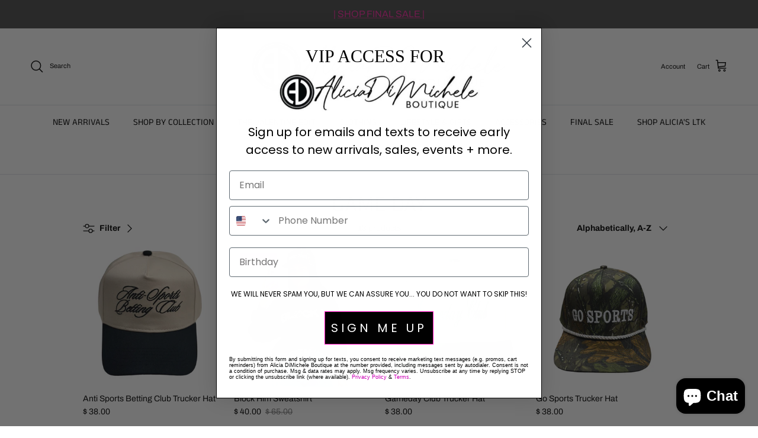

--- FILE ---
content_type: text/html; charset=utf-8
request_url: https://www.aliciadimichele.com/collections/game-day
body_size: 31189
content:
<!doctype html>
<html class="no-js" lang="en" dir="ltr">
<head><meta charset="utf-8">
<meta name="viewport" content="width=device-width,initial-scale=1">
<title>Game Day Collection - Gear Up for Your Best Day &ndash; Alicia DiMichele Boutique</title><link rel="canonical" href="https://www.aliciadimichele.com/collections/game-day"><meta name="description" content="Explore our Game Day Collection for essentials to cheer on your team!"><meta property="og:site_name" content="Alicia DiMichele Boutique">
<meta property="og:url" content="https://www.aliciadimichele.com/collections/game-day">
<meta property="og:title" content="Game Day Collection - Gear Up for Your Best Day">
<meta property="og:type" content="product.group">
<meta property="og:description" content="Explore our Game Day Collection for essentials to cheer on your team!"><meta name="twitter:card" content="summary_large_image">
<meta name="twitter:title" content="Game Day Collection - Gear Up for Your Best Day">
<meta name="twitter:description" content="Explore our Game Day Collection for essentials to cheer on your team!">
<style>@font-face {
  font-family: Archivo;
  font-weight: 400;
  font-style: normal;
  font-display: fallback;
  src: url("//www.aliciadimichele.com/cdn/fonts/archivo/archivo_n4.dc8d917cc69af0a65ae04d01fd8eeab28a3573c9.woff2") format("woff2"),
       url("//www.aliciadimichele.com/cdn/fonts/archivo/archivo_n4.bd6b9c34fdb81d7646836be8065ce3c80a2cc984.woff") format("woff");
}
@font-face {
  font-family: Archivo;
  font-weight: 700;
  font-style: normal;
  font-display: fallback;
  src: url("//www.aliciadimichele.com/cdn/fonts/archivo/archivo_n7.651b020b3543640c100112be6f1c1b8e816c7f13.woff2") format("woff2"),
       url("//www.aliciadimichele.com/cdn/fonts/archivo/archivo_n7.7e9106d320e6594976a7dcb57957f3e712e83c96.woff") format("woff");
}
@font-face {
  font-family: Archivo;
  font-weight: 500;
  font-style: normal;
  font-display: fallback;
  src: url("//www.aliciadimichele.com/cdn/fonts/archivo/archivo_n5.272841b6d6b831864f7fecfa55541752bb399511.woff2") format("woff2"),
       url("//www.aliciadimichele.com/cdn/fonts/archivo/archivo_n5.27fb58a71a175084eb68e15500549a69fe15738e.woff") format("woff");
}
@font-face {
  font-family: Archivo;
  font-weight: 400;
  font-style: italic;
  font-display: fallback;
  src: url("//www.aliciadimichele.com/cdn/fonts/archivo/archivo_i4.37d8c4e02dc4f8e8b559f47082eb24a5c48c2908.woff2") format("woff2"),
       url("//www.aliciadimichele.com/cdn/fonts/archivo/archivo_i4.839d35d75c605237591e73815270f86ab696602c.woff") format("woff");
}
@font-face {
  font-family: Archivo;
  font-weight: 700;
  font-style: italic;
  font-display: fallback;
  src: url("//www.aliciadimichele.com/cdn/fonts/archivo/archivo_i7.3dc798c6f261b8341dd97dd5c78d97d457c63517.woff2") format("woff2"),
       url("//www.aliciadimichele.com/cdn/fonts/archivo/archivo_i7.3b65e9d326e7379bd5f15bcb927c5d533d950ff6.woff") format("woff");
}
@font-face {
  font-family: "Anek Tamil";
  font-weight: 400;
  font-style: normal;
  font-display: fallback;
  src: url("//www.aliciadimichele.com/cdn/fonts/anek_tamil/anektamil_n4.2c907daa645b7bbf6285dac0733760f08d99f2ba.woff2") format("woff2"),
       url("//www.aliciadimichele.com/cdn/fonts/anek_tamil/anektamil_n4.58d2b7d33afb43473289c2390c1128013680474b.woff") format("woff");
}
@font-face {
  font-family: "Anek Tamil";
  font-weight: 400;
  font-style: normal;
  font-display: fallback;
  src: url("//www.aliciadimichele.com/cdn/fonts/anek_tamil/anektamil_n4.2c907daa645b7bbf6285dac0733760f08d99f2ba.woff2") format("woff2"),
       url("//www.aliciadimichele.com/cdn/fonts/anek_tamil/anektamil_n4.58d2b7d33afb43473289c2390c1128013680474b.woff") format("woff");
}
@font-face {
  font-family: "Anek Tamil";
  font-weight: 600;
  font-style: normal;
  font-display: fallback;
  src: url("//www.aliciadimichele.com/cdn/fonts/anek_tamil/anektamil_n6.13d943fa373f89bdb04239370fa3965b9b0af58f.woff2") format("woff2"),
       url("//www.aliciadimichele.com/cdn/fonts/anek_tamil/anektamil_n6.b10dd8cdd886c3b8bddecd2b006ad5899a39d9fb.woff") format("woff");
}
:root {
  --page-container-width:          1100px;
  --reading-container-width:       720px;
  --divider-opacity:               0.14;
  --gutter-large:                  30px;
  --gutter-desktop:                20px;
  --gutter-mobile:                 16px;
  --section-padding:               50px;
  --larger-section-padding:        80px;
  --larger-section-padding-mobile: 60px;
  --largest-section-padding:       110px;
  --aos-animate-duration:          0.6s;

  --base-font-family:              Archivo, sans-serif;
  --base-font-weight:              400;
  --base-font-style:               normal;
  --heading-font-family:           "Anek Tamil", sans-serif;
  --heading-font-weight:           400;
  --heading-font-style:            normal;
  --heading-font-letter-spacing:   normal;
  --logo-font-family:              "system_ui", -apple-system, 'Segoe UI', Roboto, 'Helvetica Neue', 'Noto Sans', 'Liberation Sans', Arial, sans-serif, 'Apple Color Emoji', 'Segoe UI Emoji', 'Segoe UI Symbol', 'Noto Color Emoji';
  --logo-font-weight:              400;
  --logo-font-style:               normal;
  --nav-font-family:               "Anek Tamil", sans-serif;
  --nav-font-weight:               400;
  --nav-font-style:                normal;

  --base-text-size:14px;
  --base-line-height:              1.6;
  --input-text-size:16px;
  --smaller-text-size-1:11px;
  --smaller-text-size-2:14px;
  --smaller-text-size-3:11px;
  --smaller-text-size-4:10px;
  --larger-text-size:50px;
  --super-large-text-size:88px;
  --super-large-mobile-text-size:40px;
  --larger-mobile-text-size:40px;
  --logo-text-size:26px;--btn-letter-spacing: 0.08em;
    --btn-text-transform: uppercase;
    --button-text-size: 12px;
    --quickbuy-button-text-size: 12;
    --small-feature-link-font-size: 0.75em;
    --input-btn-padding-top: 1.2em;
    --input-btn-padding-bottom: 1.2em;--heading-text-transform:uppercase;
  --nav-text-size:                      15px;
  --mobile-menu-font-weight:            600;

  --body-bg-color:                      255 255 255;
  --bg-color:                           255 255 255;
  --body-text-color:                    0 0 0;
  --text-color:                         0 0 0;

  --header-text-col:                    #000000;--header-text-hover-col:             var(--main-nav-link-hover-col);--header-bg-col:                     #ffffff;
  --heading-color:                     0 0 0;
  --body-heading-color:                0 0 0;
  --heading-divider-col:               #dfe3e8;

  --logo-col:                          #000000;
  --main-nav-bg:                       #ffffff;
  --main-nav-link-col:                 #000000;
  --main-nav-link-hover-col:           #f62aa0;
  --main-nav-link-featured-col:        #f62aa0;

  --link-color:                        246 42 160;
  --body-link-color:                   246 42 160;

  --btn-bg-color:                        0 0 0;
  --btn-bg-hover-color:                  0 0 0;
  --btn-border-color:                    0 0 0;
  --btn-border-hover-color:              0 0 0;
  --btn-text-color:                      255 255 255;
  --btn-text-hover-color:                255 255 255;--btn-alt-bg-color:                    255 255 255;
  --btn-alt-text-color:                  0 0 0;
  --btn-alt-border-color:                0 0 0;
  --btn-alt-border-hover-color:          0 0 0;--btn-ter-bg-color:                    235 235 235;
  --btn-ter-text-color:                  0 0 0;
  --btn-ter-bg-hover-color:              0 0 0;
  --btn-ter-text-hover-color:            255 255 255;--btn-border-radius: 0;
    --btn-inspired-border-radius: 0;--color-scheme-default:                             #ffffff;
  --color-scheme-default-color:                       255 255 255;
  --color-scheme-default-text-color:                  0 0 0;
  --color-scheme-default-head-color:                  0 0 0;
  --color-scheme-default-link-color:                  246 42 160;
  --color-scheme-default-btn-text-color:              255 255 255;
  --color-scheme-default-btn-text-hover-color:        255 255 255;
  --color-scheme-default-btn-bg-color:                0 0 0;
  --color-scheme-default-btn-bg-hover-color:          0 0 0;
  --color-scheme-default-btn-border-color:            0 0 0;
  --color-scheme-default-btn-border-hover-color:      0 0 0;
  --color-scheme-default-btn-alt-text-color:          0 0 0;
  --color-scheme-default-btn-alt-bg-color:            255 255 255;
  --color-scheme-default-btn-alt-border-color:        0 0 0;
  --color-scheme-default-btn-alt-border-hover-color:  0 0 0;

  --color-scheme-1:                             #f62aa0;
  --color-scheme-1-color:                       246 42 160;
  --color-scheme-1-text-color:                  0 0 0;
  --color-scheme-1-head-color:                  255 255 255;
  --color-scheme-1-link-color:                  0 0 0;
  --color-scheme-1-btn-text-color:              255 255 255;
  --color-scheme-1-btn-text-hover-color:        255 255 255;
  --color-scheme-1-btn-bg-color:                0 0 0;
  --color-scheme-1-btn-bg-hover-color:          0 0 0;
  --color-scheme-1-btn-border-color:            0 0 0;
  --color-scheme-1-btn-border-hover-color:      0 0 0;
  --color-scheme-1-btn-alt-text-color:          0 0 0;
  --color-scheme-1-btn-alt-bg-color:            255 255 255;
  --color-scheme-1-btn-alt-border-color:        0 0 0;
  --color-scheme-1-btn-alt-border-hover-color:  0 0 0;

  --color-scheme-2:                             #000000;
  --color-scheme-2-color:                       0 0 0;
  --color-scheme-2-text-color:                  255 255 255;
  --color-scheme-2-head-color:                  255 255 255;
  --color-scheme-2-link-color:                  246 42 160;
  --color-scheme-2-btn-text-color:              255 255 255;
  --color-scheme-2-btn-text-hover-color:        255 255 255;
  --color-scheme-2-btn-bg-color:                35 35 35;
  --color-scheme-2-btn-bg-hover-color:          0 0 0;
  --color-scheme-2-btn-border-color:            35 35 35;
  --color-scheme-2-btn-border-hover-color:      0 0 0;
  --color-scheme-2-btn-alt-text-color:          0 0 0;
  --color-scheme-2-btn-alt-bg-color:            255 255 255;
  --color-scheme-2-btn-alt-border-color:        0 0 0;
  --color-scheme-2-btn-alt-border-hover-color:  0 0 0;

  /* Shop Pay payment terms */
  --payment-terms-background-color:    #ffffff;--quickbuy-bg: 255 255 255;--body-input-background-color:       rgb(var(--body-bg-color));
  --input-background-color:            rgb(var(--body-bg-color));
  --body-input-text-color:             var(--body-text-color);
  --input-text-color:                  var(--body-text-color);
  --body-input-border-color:           rgb(191, 191, 191);
  --input-border-color:                rgb(191, 191, 191);
  --input-border-color-hover:          rgb(115, 115, 115);
  --input-border-color-active:         rgb(0, 0, 0);

  --swatch-cross-svg:                  url("data:image/svg+xml,%3Csvg xmlns='http://www.w3.org/2000/svg' width='240' height='240' viewBox='0 0 24 24' fill='none' stroke='rgb(191, 191, 191)' stroke-width='0.09' preserveAspectRatio='none' %3E%3Cline x1='24' y1='0' x2='0' y2='24'%3E%3C/line%3E%3C/svg%3E");
  --swatch-cross-hover:                url("data:image/svg+xml,%3Csvg xmlns='http://www.w3.org/2000/svg' width='240' height='240' viewBox='0 0 24 24' fill='none' stroke='rgb(115, 115, 115)' stroke-width='0.09' preserveAspectRatio='none' %3E%3Cline x1='24' y1='0' x2='0' y2='24'%3E%3C/line%3E%3C/svg%3E");
  --swatch-cross-active:               url("data:image/svg+xml,%3Csvg xmlns='http://www.w3.org/2000/svg' width='240' height='240' viewBox='0 0 24 24' fill='none' stroke='rgb(0, 0, 0)' stroke-width='0.09' preserveAspectRatio='none' %3E%3Cline x1='24' y1='0' x2='0' y2='24'%3E%3C/line%3E%3C/svg%3E");

  --footer-divider-col:                #dfe3e8;
  --footer-text-col:                   255 255 255;
  --footer-heading-col:                255 255 255;
  --footer-bg-col:                     0 0 0;--product-label-overlay-justify: flex-start;--product-label-overlay-align: flex-start;--product-label-overlay-reduction-text:   #ffffff;
  --product-label-overlay-reduction-bg:     #f62aa0;
  --product-label-overlay-reduction-text-weight: 600;
  --product-label-overlay-stock-text:       #ffffff;
  --product-label-overlay-stock-bg:         #09728c;
  --product-label-overlay-new-text:         #ffffff;
  --product-label-overlay-new-bg:           #f62aa0;
  --product-label-overlay-meta-text:        #ffffff;
  --product-label-overlay-meta-bg:          #f62aa0;
  --product-label-sale-text:                #f62aa0;
  --product-label-sold-text:                #000000;
  --product-label-preorder-text:            #3ea36a;

  --product-block-crop-align:               center;

  
  --product-block-price-align:              flex-start;
  --product-block-price-item-margin-start:  initial;
  --product-block-price-item-margin-end:    .5rem;
  

  

  --collection-block-image-position:   center center;

  --swatch-picker-image-size:          40px;
  --swatch-crop-align:                 center center;

  --image-overlay-text-color:          255 255 255;--image-overlay-bg:                  rgba(0, 0, 0, 0.12);
  --image-overlay-shadow-start:        rgb(0 0 0 / 0.16);
  --image-overlay-box-opacity:         0.88;--product-inventory-ok-box-color:            #f2faf0;
  --product-inventory-ok-text-color:           #108043;
  --product-inventory-ok-icon-box-fill-color:  #fff;
  --product-inventory-low-box-color:           #fcf1cd;
  --product-inventory-low-text-color:          #dd9a1a;
  --product-inventory-low-icon-box-fill-color: #fff;
  --product-inventory-low-text-color-channels: 16, 128, 67;
  --product-inventory-ok-text-color-channels:  221, 154, 26;

  --rating-star-color: 246 42 160;--overlay-align-left: start;
    --overlay-align-right: end;}html[dir=rtl] {
  --overlay-right-text-m-left: 0;
  --overlay-right-text-m-right: auto;
  --overlay-left-shadow-left-left: 15%;
  --overlay-left-shadow-left-right: -50%;
  --overlay-left-shadow-right-left: -85%;
  --overlay-left-shadow-right-right: 0;
}.image-overlay--bg-box .text-overlay .text-overlay__text {
    --image-overlay-box-bg: 255 255 255;
    --heading-color: var(--body-heading-color);
    --text-color: var(--body-text-color);
    --link-color: var(--body-link-color);
  }::selection {
    background: rgb(var(--body-heading-color));
    color: rgb(var(--body-bg-color));
  }
  ::-moz-selection {
    background: rgb(var(--body-heading-color));
    color: rgb(var(--body-bg-color));
  }.use-color-scheme--default {
  --product-label-sale-text:           #f62aa0;
  --product-label-sold-text:           #000000;
  --product-label-preorder-text:       #3ea36a;
  --input-background-color:            rgb(var(--body-bg-color));
  --input-text-color:                  var(--body-input-text-color);
  --input-border-color:                rgb(191, 191, 191);
  --input-border-color-hover:          rgb(115, 115, 115);
  --input-border-color-active:         rgb(0, 0, 0);
}</style>

  <link href="//www.aliciadimichele.com/cdn/shop/t/23/assets/main.css?v=59812818702299870031765394964" rel="stylesheet" type="text/css" media="all" />
<link rel="preload" as="font" href="//www.aliciadimichele.com/cdn/fonts/archivo/archivo_n4.dc8d917cc69af0a65ae04d01fd8eeab28a3573c9.woff2" type="font/woff2" crossorigin><link rel="preload" as="font" href="//www.aliciadimichele.com/cdn/fonts/anek_tamil/anektamil_n4.2c907daa645b7bbf6285dac0733760f08d99f2ba.woff2" type="font/woff2" crossorigin><script>
    document.documentElement.className = document.documentElement.className.replace('no-js', 'js');

    window.theme = {
      info: {
        name: 'Symmetry',
        version: '8.1.1'
      },
      device: {
        hasTouch: window.matchMedia('(any-pointer: coarse)').matches,
        hasHover: window.matchMedia('(hover: hover)').matches
      },
      mediaQueries: {
        md: '(min-width: 768px)',
        productMediaCarouselBreak: '(min-width: 1041px)'
      },
      routes: {
        base: 'https://www.aliciadimichele.com',
        cart: '/cart',
        cartAdd: '/cart/add.js',
        cartUpdate: '/cart/update.js',
        predictiveSearch: '/search/suggest'
      },
      strings: {
        cartTermsConfirmation: "You must agree to the terms and conditions before continuing.",
        cartItemsQuantityError: "You can only add [QUANTITY] of this item to your cart.",
        generalSearchViewAll: "View all search results",
        noStock: "Sold out",
        noVariant: "Unavailable",
        productsProductChooseA: "Choose a",
        generalSearchPages: "Pages",
        generalSearchNoResultsWithoutTerms: "Sorry, we couldnʼt find any results",
        shippingCalculator: {
          singleRate: "There is one shipping rate for this destination:",
          multipleRates: "There are multiple shipping rates for this destination:",
          noRates: "We do not ship to this destination."
        },
        regularPrice: "Regular price",
        salePrice: "Sale price"
      },
      settings: {
        moneyWithCurrencyFormat: "$ {{amount}} USD",
        cartType: "drawer",
        afterAddToCart: "drawer",
        quickbuyStyle: "button",
        externalLinksNewTab: true,
        internalLinksSmoothScroll: true
      }
    }

    theme.inlineNavigationCheck = function() {
      var pageHeader = document.querySelector('.pageheader'),
          inlineNavContainer = pageHeader.querySelector('.logo-area__left__inner'),
          inlineNav = inlineNavContainer.querySelector('.navigation--left');
      if (inlineNav && getComputedStyle(inlineNav).display != 'none') {
        var inlineMenuCentered = document.querySelector('.pageheader--layout-inline-menu-center'),
            logoContainer = document.querySelector('.logo-area__middle__inner');
        if(inlineMenuCentered) {
          var rightWidth = document.querySelector('.logo-area__right__inner').clientWidth,
              middleWidth = logoContainer.clientWidth,
              logoArea = document.querySelector('.logo-area'),
              computedLogoAreaStyle = getComputedStyle(logoArea),
              logoAreaInnerWidth = logoArea.clientWidth - Math.ceil(parseFloat(computedLogoAreaStyle.paddingLeft)) - Math.ceil(parseFloat(computedLogoAreaStyle.paddingRight)),
              availableNavWidth = logoAreaInnerWidth - Math.max(rightWidth, middleWidth) * 2 - 40;
          inlineNavContainer.style.maxWidth = availableNavWidth + 'px';
        }

        var firstInlineNavLink = inlineNav.querySelector('.navigation__item:first-child'),
            lastInlineNavLink = inlineNav.querySelector('.navigation__item:last-child');
        if (lastInlineNavLink) {
          var inlineNavWidth = null;
          if(document.querySelector('html[dir=rtl]')) {
            inlineNavWidth = firstInlineNavLink.offsetLeft - lastInlineNavLink.offsetLeft + firstInlineNavLink.offsetWidth;
          } else {
            inlineNavWidth = lastInlineNavLink.offsetLeft - firstInlineNavLink.offsetLeft + lastInlineNavLink.offsetWidth;
          }
          if (inlineNavContainer.offsetWidth >= inlineNavWidth) {
            pageHeader.classList.add('pageheader--layout-inline-permitted');
            var tallLogo = logoContainer.clientHeight > lastInlineNavLink.clientHeight + 20;
            if (tallLogo) {
              inlineNav.classList.add('navigation--tight-underline');
            } else {
              inlineNav.classList.remove('navigation--tight-underline');
            }
          } else {
            pageHeader.classList.remove('pageheader--layout-inline-permitted');
          }
        }
      }
    };

    theme.setInitialHeaderHeightProperty = () => {
      const section = document.querySelector('.section-header');
      if (section) {
        document.documentElement.style.setProperty('--theme-header-height', Math.ceil(section.clientHeight) + 'px');
      }
    };
  </script>

  <script src="//www.aliciadimichele.com/cdn/shop/t/23/assets/main.js?v=25831844697274821701765394965" defer></script>
    <script src="//www.aliciadimichele.com/cdn/shop/t/23/assets/animate-on-scroll.js?v=15249566486942820451765394954" defer></script>
    <link href="//www.aliciadimichele.com/cdn/shop/t/23/assets/animate-on-scroll.css?v=135962721104954213331765394954" rel="stylesheet" type="text/css" media="all" />
  

  <script>window.performance && window.performance.mark && window.performance.mark('shopify.content_for_header.start');</script><meta name="google-site-verification" content="2lEGir_OOs587XS9Gl0BaEuuw3qsUUcNrds0LGVhfDE">
<meta name="facebook-domain-verification" content="tdmquoofmp62t4npw9tjh2x1l7ns1h">
<meta id="shopify-digital-wallet" name="shopify-digital-wallet" content="/7689801/digital_wallets/dialog">
<meta name="shopify-checkout-api-token" content="c50ebcd7258d281673ce7fabd8a8d210">
<meta id="in-context-paypal-metadata" data-shop-id="7689801" data-venmo-supported="false" data-environment="production" data-locale="en_US" data-paypal-v4="true" data-currency="USD">
<link rel="alternate" type="application/atom+xml" title="Feed" href="/collections/game-day.atom" />
<link rel="alternate" type="application/json+oembed" href="https://www.aliciadimichele.com/collections/game-day.oembed">
<script async="async" src="/checkouts/internal/preloads.js?locale=en-US"></script>
<link rel="preconnect" href="https://shop.app" crossorigin="anonymous">
<script async="async" src="https://shop.app/checkouts/internal/preloads.js?locale=en-US&shop_id=7689801" crossorigin="anonymous"></script>
<script id="apple-pay-shop-capabilities" type="application/json">{"shopId":7689801,"countryCode":"US","currencyCode":"USD","merchantCapabilities":["supports3DS"],"merchantId":"gid:\/\/shopify\/Shop\/7689801","merchantName":"Alicia DiMichele Boutique","requiredBillingContactFields":["postalAddress","email"],"requiredShippingContactFields":["postalAddress","email"],"shippingType":"shipping","supportedNetworks":["visa","masterCard","amex","discover","elo","jcb"],"total":{"type":"pending","label":"Alicia DiMichele Boutique","amount":"1.00"},"shopifyPaymentsEnabled":true,"supportsSubscriptions":true}</script>
<script id="shopify-features" type="application/json">{"accessToken":"c50ebcd7258d281673ce7fabd8a8d210","betas":["rich-media-storefront-analytics"],"domain":"www.aliciadimichele.com","predictiveSearch":true,"shopId":7689801,"locale":"en"}</script>
<script>var Shopify = Shopify || {};
Shopify.shop = "adboutique.myshopify.com";
Shopify.locale = "en";
Shopify.currency = {"active":"USD","rate":"1.0"};
Shopify.country = "US";
Shopify.theme = {"name":"12.10.25 - Symmetry","id":149006254272,"schema_name":"Symmetry","schema_version":"8.1.1","theme_store_id":568,"role":"main"};
Shopify.theme.handle = "null";
Shopify.theme.style = {"id":null,"handle":null};
Shopify.cdnHost = "www.aliciadimichele.com/cdn";
Shopify.routes = Shopify.routes || {};
Shopify.routes.root = "/";</script>
<script type="module">!function(o){(o.Shopify=o.Shopify||{}).modules=!0}(window);</script>
<script>!function(o){function n(){var o=[];function n(){o.push(Array.prototype.slice.apply(arguments))}return n.q=o,n}var t=o.Shopify=o.Shopify||{};t.loadFeatures=n(),t.autoloadFeatures=n()}(window);</script>
<script>
  window.ShopifyPay = window.ShopifyPay || {};
  window.ShopifyPay.apiHost = "shop.app\/pay";
  window.ShopifyPay.redirectState = null;
</script>
<script id="shop-js-analytics" type="application/json">{"pageType":"collection"}</script>
<script defer="defer" async type="module" src="//www.aliciadimichele.com/cdn/shopifycloud/shop-js/modules/v2/client.init-shop-cart-sync_BN7fPSNr.en.esm.js"></script>
<script defer="defer" async type="module" src="//www.aliciadimichele.com/cdn/shopifycloud/shop-js/modules/v2/chunk.common_Cbph3Kss.esm.js"></script>
<script defer="defer" async type="module" src="//www.aliciadimichele.com/cdn/shopifycloud/shop-js/modules/v2/chunk.modal_DKumMAJ1.esm.js"></script>
<script type="module">
  await import("//www.aliciadimichele.com/cdn/shopifycloud/shop-js/modules/v2/client.init-shop-cart-sync_BN7fPSNr.en.esm.js");
await import("//www.aliciadimichele.com/cdn/shopifycloud/shop-js/modules/v2/chunk.common_Cbph3Kss.esm.js");
await import("//www.aliciadimichele.com/cdn/shopifycloud/shop-js/modules/v2/chunk.modal_DKumMAJ1.esm.js");

  window.Shopify.SignInWithShop?.initShopCartSync?.({"fedCMEnabled":true,"windoidEnabled":true});

</script>
<script>
  window.Shopify = window.Shopify || {};
  if (!window.Shopify.featureAssets) window.Shopify.featureAssets = {};
  window.Shopify.featureAssets['shop-js'] = {"shop-cart-sync":["modules/v2/client.shop-cart-sync_CJVUk8Jm.en.esm.js","modules/v2/chunk.common_Cbph3Kss.esm.js","modules/v2/chunk.modal_DKumMAJ1.esm.js"],"init-fed-cm":["modules/v2/client.init-fed-cm_7Fvt41F4.en.esm.js","modules/v2/chunk.common_Cbph3Kss.esm.js","modules/v2/chunk.modal_DKumMAJ1.esm.js"],"init-shop-email-lookup-coordinator":["modules/v2/client.init-shop-email-lookup-coordinator_Cc088_bR.en.esm.js","modules/v2/chunk.common_Cbph3Kss.esm.js","modules/v2/chunk.modal_DKumMAJ1.esm.js"],"init-windoid":["modules/v2/client.init-windoid_hPopwJRj.en.esm.js","modules/v2/chunk.common_Cbph3Kss.esm.js","modules/v2/chunk.modal_DKumMAJ1.esm.js"],"shop-button":["modules/v2/client.shop-button_B0jaPSNF.en.esm.js","modules/v2/chunk.common_Cbph3Kss.esm.js","modules/v2/chunk.modal_DKumMAJ1.esm.js"],"shop-cash-offers":["modules/v2/client.shop-cash-offers_DPIskqss.en.esm.js","modules/v2/chunk.common_Cbph3Kss.esm.js","modules/v2/chunk.modal_DKumMAJ1.esm.js"],"shop-toast-manager":["modules/v2/client.shop-toast-manager_CK7RT69O.en.esm.js","modules/v2/chunk.common_Cbph3Kss.esm.js","modules/v2/chunk.modal_DKumMAJ1.esm.js"],"init-shop-cart-sync":["modules/v2/client.init-shop-cart-sync_BN7fPSNr.en.esm.js","modules/v2/chunk.common_Cbph3Kss.esm.js","modules/v2/chunk.modal_DKumMAJ1.esm.js"],"init-customer-accounts-sign-up":["modules/v2/client.init-customer-accounts-sign-up_CfPf4CXf.en.esm.js","modules/v2/client.shop-login-button_DeIztwXF.en.esm.js","modules/v2/chunk.common_Cbph3Kss.esm.js","modules/v2/chunk.modal_DKumMAJ1.esm.js"],"pay-button":["modules/v2/client.pay-button_CgIwFSYN.en.esm.js","modules/v2/chunk.common_Cbph3Kss.esm.js","modules/v2/chunk.modal_DKumMAJ1.esm.js"],"init-customer-accounts":["modules/v2/client.init-customer-accounts_DQ3x16JI.en.esm.js","modules/v2/client.shop-login-button_DeIztwXF.en.esm.js","modules/v2/chunk.common_Cbph3Kss.esm.js","modules/v2/chunk.modal_DKumMAJ1.esm.js"],"avatar":["modules/v2/client.avatar_BTnouDA3.en.esm.js"],"init-shop-for-new-customer-accounts":["modules/v2/client.init-shop-for-new-customer-accounts_CsZy_esa.en.esm.js","modules/v2/client.shop-login-button_DeIztwXF.en.esm.js","modules/v2/chunk.common_Cbph3Kss.esm.js","modules/v2/chunk.modal_DKumMAJ1.esm.js"],"shop-follow-button":["modules/v2/client.shop-follow-button_BRMJjgGd.en.esm.js","modules/v2/chunk.common_Cbph3Kss.esm.js","modules/v2/chunk.modal_DKumMAJ1.esm.js"],"checkout-modal":["modules/v2/client.checkout-modal_B9Drz_yf.en.esm.js","modules/v2/chunk.common_Cbph3Kss.esm.js","modules/v2/chunk.modal_DKumMAJ1.esm.js"],"shop-login-button":["modules/v2/client.shop-login-button_DeIztwXF.en.esm.js","modules/v2/chunk.common_Cbph3Kss.esm.js","modules/v2/chunk.modal_DKumMAJ1.esm.js"],"lead-capture":["modules/v2/client.lead-capture_DXYzFM3R.en.esm.js","modules/v2/chunk.common_Cbph3Kss.esm.js","modules/v2/chunk.modal_DKumMAJ1.esm.js"],"shop-login":["modules/v2/client.shop-login_CA5pJqmO.en.esm.js","modules/v2/chunk.common_Cbph3Kss.esm.js","modules/v2/chunk.modal_DKumMAJ1.esm.js"],"payment-terms":["modules/v2/client.payment-terms_BxzfvcZJ.en.esm.js","modules/v2/chunk.common_Cbph3Kss.esm.js","modules/v2/chunk.modal_DKumMAJ1.esm.js"]};
</script>
<script>(function() {
  var isLoaded = false;
  function asyncLoad() {
    if (isLoaded) return;
    isLoaded = true;
    var urls = ["https:\/\/cloudsearch-1f874.kxcdn.com\/shopify.js?shop=adboutique.myshopify.com","https:\/\/sizechart.apps.avada.io\/scripttag\/avada-size-chart.min.js?shop=adboutique.myshopify.com","https:\/\/static.returngo.ai\/master.returngo.ai\/returngo.min.js?shop=adboutique.myshopify.com","\/\/cdn.shopify.com\/proxy\/0cd4b88eeb75b025d63880a8f2311d605feac6a8d48d64477b6c323097843c21\/shopify-script-tags.s3.eu-west-1.amazonaws.com\/smartseo\/instantpage.js?shop=adboutique.myshopify.com\u0026sp-cache-control=cHVibGljLCBtYXgtYWdlPTkwMA"];
    for (var i = 0; i < urls.length; i++) {
      var s = document.createElement('script');
      s.type = 'text/javascript';
      s.async = true;
      s.src = urls[i];
      var x = document.getElementsByTagName('script')[0];
      x.parentNode.insertBefore(s, x);
    }
  };
  if(window.attachEvent) {
    window.attachEvent('onload', asyncLoad);
  } else {
    window.addEventListener('load', asyncLoad, false);
  }
})();</script>
<script id="__st">var __st={"a":7689801,"offset":-18000,"reqid":"2337ccf9-d56c-48e6-bd77-fb68d48e0c9f-1769898076","pageurl":"www.aliciadimichele.com\/collections\/game-day","u":"0fb116d457a5","p":"collection","rtyp":"collection","rid":321379074240};</script>
<script>window.ShopifyPaypalV4VisibilityTracking = true;</script>
<script id="captcha-bootstrap">!function(){'use strict';const t='contact',e='account',n='new_comment',o=[[t,t],['blogs',n],['comments',n],[t,'customer']],c=[[e,'customer_login'],[e,'guest_login'],[e,'recover_customer_password'],[e,'create_customer']],r=t=>t.map((([t,e])=>`form[action*='/${t}']:not([data-nocaptcha='true']) input[name='form_type'][value='${e}']`)).join(','),a=t=>()=>t?[...document.querySelectorAll(t)].map((t=>t.form)):[];function s(){const t=[...o],e=r(t);return a(e)}const i='password',u='form_key',d=['recaptcha-v3-token','g-recaptcha-response','h-captcha-response',i],f=()=>{try{return window.sessionStorage}catch{return}},m='__shopify_v',_=t=>t.elements[u];function p(t,e,n=!1){try{const o=window.sessionStorage,c=JSON.parse(o.getItem(e)),{data:r}=function(t){const{data:e,action:n}=t;return t[m]||n?{data:e,action:n}:{data:t,action:n}}(c);for(const[e,n]of Object.entries(r))t.elements[e]&&(t.elements[e].value=n);n&&o.removeItem(e)}catch(o){console.error('form repopulation failed',{error:o})}}const l='form_type',E='cptcha';function T(t){t.dataset[E]=!0}const w=window,h=w.document,L='Shopify',v='ce_forms',y='captcha';let A=!1;((t,e)=>{const n=(g='f06e6c50-85a8-45c8-87d0-21a2b65856fe',I='https://cdn.shopify.com/shopifycloud/storefront-forms-hcaptcha/ce_storefront_forms_captcha_hcaptcha.v1.5.2.iife.js',D={infoText:'Protected by hCaptcha',privacyText:'Privacy',termsText:'Terms'},(t,e,n)=>{const o=w[L][v],c=o.bindForm;if(c)return c(t,g,e,D).then(n);var r;o.q.push([[t,g,e,D],n]),r=I,A||(h.body.append(Object.assign(h.createElement('script'),{id:'captcha-provider',async:!0,src:r})),A=!0)});var g,I,D;w[L]=w[L]||{},w[L][v]=w[L][v]||{},w[L][v].q=[],w[L][y]=w[L][y]||{},w[L][y].protect=function(t,e){n(t,void 0,e),T(t)},Object.freeze(w[L][y]),function(t,e,n,w,h,L){const[v,y,A,g]=function(t,e,n){const i=e?o:[],u=t?c:[],d=[...i,...u],f=r(d),m=r(i),_=r(d.filter((([t,e])=>n.includes(e))));return[a(f),a(m),a(_),s()]}(w,h,L),I=t=>{const e=t.target;return e instanceof HTMLFormElement?e:e&&e.form},D=t=>v().includes(t);t.addEventListener('submit',(t=>{const e=I(t);if(!e)return;const n=D(e)&&!e.dataset.hcaptchaBound&&!e.dataset.recaptchaBound,o=_(e),c=g().includes(e)&&(!o||!o.value);(n||c)&&t.preventDefault(),c&&!n&&(function(t){try{if(!f())return;!function(t){const e=f();if(!e)return;const n=_(t);if(!n)return;const o=n.value;o&&e.removeItem(o)}(t);const e=Array.from(Array(32),(()=>Math.random().toString(36)[2])).join('');!function(t,e){_(t)||t.append(Object.assign(document.createElement('input'),{type:'hidden',name:u})),t.elements[u].value=e}(t,e),function(t,e){const n=f();if(!n)return;const o=[...t.querySelectorAll(`input[type='${i}']`)].map((({name:t})=>t)),c=[...d,...o],r={};for(const[a,s]of new FormData(t).entries())c.includes(a)||(r[a]=s);n.setItem(e,JSON.stringify({[m]:1,action:t.action,data:r}))}(t,e)}catch(e){console.error('failed to persist form',e)}}(e),e.submit())}));const S=(t,e)=>{t&&!t.dataset[E]&&(n(t,e.some((e=>e===t))),T(t))};for(const o of['focusin','change'])t.addEventListener(o,(t=>{const e=I(t);D(e)&&S(e,y())}));const B=e.get('form_key'),M=e.get(l),P=B&&M;t.addEventListener('DOMContentLoaded',(()=>{const t=y();if(P)for(const e of t)e.elements[l].value===M&&p(e,B);[...new Set([...A(),...v().filter((t=>'true'===t.dataset.shopifyCaptcha))])].forEach((e=>S(e,t)))}))}(h,new URLSearchParams(w.location.search),n,t,e,['guest_login'])})(!0,!0)}();</script>
<script integrity="sha256-4kQ18oKyAcykRKYeNunJcIwy7WH5gtpwJnB7kiuLZ1E=" data-source-attribution="shopify.loadfeatures" defer="defer" src="//www.aliciadimichele.com/cdn/shopifycloud/storefront/assets/storefront/load_feature-a0a9edcb.js" crossorigin="anonymous"></script>
<script crossorigin="anonymous" defer="defer" src="//www.aliciadimichele.com/cdn/shopifycloud/storefront/assets/shopify_pay/storefront-65b4c6d7.js?v=20250812"></script>
<script data-source-attribution="shopify.dynamic_checkout.dynamic.init">var Shopify=Shopify||{};Shopify.PaymentButton=Shopify.PaymentButton||{isStorefrontPortableWallets:!0,init:function(){window.Shopify.PaymentButton.init=function(){};var t=document.createElement("script");t.src="https://www.aliciadimichele.com/cdn/shopifycloud/portable-wallets/latest/portable-wallets.en.js",t.type="module",document.head.appendChild(t)}};
</script>
<script data-source-attribution="shopify.dynamic_checkout.buyer_consent">
  function portableWalletsHideBuyerConsent(e){var t=document.getElementById("shopify-buyer-consent"),n=document.getElementById("shopify-subscription-policy-button");t&&n&&(t.classList.add("hidden"),t.setAttribute("aria-hidden","true"),n.removeEventListener("click",e))}function portableWalletsShowBuyerConsent(e){var t=document.getElementById("shopify-buyer-consent"),n=document.getElementById("shopify-subscription-policy-button");t&&n&&(t.classList.remove("hidden"),t.removeAttribute("aria-hidden"),n.addEventListener("click",e))}window.Shopify?.PaymentButton&&(window.Shopify.PaymentButton.hideBuyerConsent=portableWalletsHideBuyerConsent,window.Shopify.PaymentButton.showBuyerConsent=portableWalletsShowBuyerConsent);
</script>
<script data-source-attribution="shopify.dynamic_checkout.cart.bootstrap">document.addEventListener("DOMContentLoaded",(function(){function t(){return document.querySelector("shopify-accelerated-checkout-cart, shopify-accelerated-checkout")}if(t())Shopify.PaymentButton.init();else{new MutationObserver((function(e,n){t()&&(Shopify.PaymentButton.init(),n.disconnect())})).observe(document.body,{childList:!0,subtree:!0})}}));
</script>
<link id="shopify-accelerated-checkout-styles" rel="stylesheet" media="screen" href="https://www.aliciadimichele.com/cdn/shopifycloud/portable-wallets/latest/accelerated-checkout-backwards-compat.css" crossorigin="anonymous">
<style id="shopify-accelerated-checkout-cart">
        #shopify-buyer-consent {
  margin-top: 1em;
  display: inline-block;
  width: 100%;
}

#shopify-buyer-consent.hidden {
  display: none;
}

#shopify-subscription-policy-button {
  background: none;
  border: none;
  padding: 0;
  text-decoration: underline;
  font-size: inherit;
  cursor: pointer;
}

#shopify-subscription-policy-button::before {
  box-shadow: none;
}

      </style>
<script id="sections-script" data-sections="footer" defer="defer" src="//www.aliciadimichele.com/cdn/shop/t/23/compiled_assets/scripts.js?v=65314"></script>
<script>window.performance && window.performance.mark && window.performance.mark('shopify.content_for_header.end');</script>
<!-- CC Custom Head Start --><!-- CC Custom Head End --><!-- Google Webmaster Tools Site Verification -->
<meta name="google-site-verification" content="2lEGir_OOs587XS9Gl0BaEuuw3qsUUcNrds0LGVhfDE" />
<!-- BEGIN app block: shopify://apps/klaviyo-email-marketing-sms/blocks/klaviyo-onsite-embed/2632fe16-c075-4321-a88b-50b567f42507 -->












  <script async src="https://static.klaviyo.com/onsite/js/XyDndg/klaviyo.js?company_id=XyDndg"></script>
  <script>!function(){if(!window.klaviyo){window._klOnsite=window._klOnsite||[];try{window.klaviyo=new Proxy({},{get:function(n,i){return"push"===i?function(){var n;(n=window._klOnsite).push.apply(n,arguments)}:function(){for(var n=arguments.length,o=new Array(n),w=0;w<n;w++)o[w]=arguments[w];var t="function"==typeof o[o.length-1]?o.pop():void 0,e=new Promise((function(n){window._klOnsite.push([i].concat(o,[function(i){t&&t(i),n(i)}]))}));return e}}})}catch(n){window.klaviyo=window.klaviyo||[],window.klaviyo.push=function(){var n;(n=window._klOnsite).push.apply(n,arguments)}}}}();</script>

  




  <script>
    window.klaviyoReviewsProductDesignMode = false
  </script>







<!-- END app block --><!-- BEGIN app block: shopify://apps/sc-easy-redirects/blocks/app/be3f8dbd-5d43-46b4-ba43-2d65046054c2 -->
    <!-- common for all pages -->
    
    
        
            <script src="https://cdn.shopify.com/extensions/264f3360-3201-4ab7-9087-2c63466c86a3/sc-easy-redirects-5/assets/esc-redirect-app-live-feature.js" async></script>
        
    




<!-- END app block --><!-- BEGIN app block: shopify://apps/instafeed/blocks/head-block/c447db20-095d-4a10-9725-b5977662c9d5 --><link rel="preconnect" href="https://cdn.nfcube.com/">
<link rel="preconnect" href="https://scontent.cdninstagram.com/">


  <script>
    document.addEventListener('DOMContentLoaded', function () {
      let instafeedScript = document.createElement('script');

      
        instafeedScript.src = 'https://cdn.nfcube.com/instafeed-46af3bee441634eb418f67536811bdb5.js';
      

      document.body.appendChild(instafeedScript);
    });
  </script>





<!-- END app block --><!-- BEGIN app block: shopify://apps/smart-seo/blocks/smartseo/7b0a6064-ca2e-4392-9a1d-8c43c942357b --><meta name="smart-seo-integrated" content="true" /><!-- metatagsSavedToSEOFields: true --><!-- BEGIN app snippet: smartseo.custom.schemas.jsonld --><!-- END app snippet --><!-- BEGIN app snippet: smartseo.no.index -->





<!-- END app snippet --><!-- BEGIN app snippet: smartseo.breadcrumbs.jsonld --><!--JSON-LD data generated by Smart SEO-->
<script type="application/ld+json">
    {
        "@context": "https://schema.org",
        "@type": "BreadcrumbList",
        "itemListElement": [
            {
                "@type": "ListItem",
                "position": 1,
                "item": {
                    "@type": "Website",
                    "@id": "https://www.aliciadimichele.com",
                    "name": "Home"
                }
            },
            {
                "@type": "ListItem",
                "position": 2,
                "item": {
                    "@type": "CollectionPage",
                    "@id": "https://www.aliciadimichele.com/collections/game-day",
                    "name": "Game Day"
                }
            }
        ]
    }
</script><!-- END app snippet --><!-- END app block --><!-- BEGIN app block: shopify://apps/xcloud-search-product-filter/blocks/cloudsearch_opt/8ddbd0bf-e311-492e-ab28-69d0ad268fac --><!-- END app block --><script src="https://cdn.shopify.com/extensions/e8878072-2f6b-4e89-8082-94b04320908d/inbox-1254/assets/inbox-chat-loader.js" type="text/javascript" defer="defer"></script>
<script src="https://cdn.shopify.com/extensions/019b03f2-74ec-7b24-a3a5-6d0193115a31/cloudsearch-63/assets/shopify.js" type="text/javascript" defer="defer"></script>
<link href="https://monorail-edge.shopifysvc.com" rel="dns-prefetch">
<script>(function(){if ("sendBeacon" in navigator && "performance" in window) {try {var session_token_from_headers = performance.getEntriesByType('navigation')[0].serverTiming.find(x => x.name == '_s').description;} catch {var session_token_from_headers = undefined;}var session_cookie_matches = document.cookie.match(/_shopify_s=([^;]*)/);var session_token_from_cookie = session_cookie_matches && session_cookie_matches.length === 2 ? session_cookie_matches[1] : "";var session_token = session_token_from_headers || session_token_from_cookie || "";function handle_abandonment_event(e) {var entries = performance.getEntries().filter(function(entry) {return /monorail-edge.shopifysvc.com/.test(entry.name);});if (!window.abandonment_tracked && entries.length === 0) {window.abandonment_tracked = true;var currentMs = Date.now();var navigation_start = performance.timing.navigationStart;var payload = {shop_id: 7689801,url: window.location.href,navigation_start,duration: currentMs - navigation_start,session_token,page_type: "collection"};window.navigator.sendBeacon("https://monorail-edge.shopifysvc.com/v1/produce", JSON.stringify({schema_id: "online_store_buyer_site_abandonment/1.1",payload: payload,metadata: {event_created_at_ms: currentMs,event_sent_at_ms: currentMs}}));}}window.addEventListener('pagehide', handle_abandonment_event);}}());</script>
<script id="web-pixels-manager-setup">(function e(e,d,r,n,o){if(void 0===o&&(o={}),!Boolean(null===(a=null===(i=window.Shopify)||void 0===i?void 0:i.analytics)||void 0===a?void 0:a.replayQueue)){var i,a;window.Shopify=window.Shopify||{};var t=window.Shopify;t.analytics=t.analytics||{};var s=t.analytics;s.replayQueue=[],s.publish=function(e,d,r){return s.replayQueue.push([e,d,r]),!0};try{self.performance.mark("wpm:start")}catch(e){}var l=function(){var e={modern:/Edge?\/(1{2}[4-9]|1[2-9]\d|[2-9]\d{2}|\d{4,})\.\d+(\.\d+|)|Firefox\/(1{2}[4-9]|1[2-9]\d|[2-9]\d{2}|\d{4,})\.\d+(\.\d+|)|Chrom(ium|e)\/(9{2}|\d{3,})\.\d+(\.\d+|)|(Maci|X1{2}).+ Version\/(15\.\d+|(1[6-9]|[2-9]\d|\d{3,})\.\d+)([,.]\d+|)( \(\w+\)|)( Mobile\/\w+|) Safari\/|Chrome.+OPR\/(9{2}|\d{3,})\.\d+\.\d+|(CPU[ +]OS|iPhone[ +]OS|CPU[ +]iPhone|CPU IPhone OS|CPU iPad OS)[ +]+(15[._]\d+|(1[6-9]|[2-9]\d|\d{3,})[._]\d+)([._]\d+|)|Android:?[ /-](13[3-9]|1[4-9]\d|[2-9]\d{2}|\d{4,})(\.\d+|)(\.\d+|)|Android.+Firefox\/(13[5-9]|1[4-9]\d|[2-9]\d{2}|\d{4,})\.\d+(\.\d+|)|Android.+Chrom(ium|e)\/(13[3-9]|1[4-9]\d|[2-9]\d{2}|\d{4,})\.\d+(\.\d+|)|SamsungBrowser\/([2-9]\d|\d{3,})\.\d+/,legacy:/Edge?\/(1[6-9]|[2-9]\d|\d{3,})\.\d+(\.\d+|)|Firefox\/(5[4-9]|[6-9]\d|\d{3,})\.\d+(\.\d+|)|Chrom(ium|e)\/(5[1-9]|[6-9]\d|\d{3,})\.\d+(\.\d+|)([\d.]+$|.*Safari\/(?![\d.]+ Edge\/[\d.]+$))|(Maci|X1{2}).+ Version\/(10\.\d+|(1[1-9]|[2-9]\d|\d{3,})\.\d+)([,.]\d+|)( \(\w+\)|)( Mobile\/\w+|) Safari\/|Chrome.+OPR\/(3[89]|[4-9]\d|\d{3,})\.\d+\.\d+|(CPU[ +]OS|iPhone[ +]OS|CPU[ +]iPhone|CPU IPhone OS|CPU iPad OS)[ +]+(10[._]\d+|(1[1-9]|[2-9]\d|\d{3,})[._]\d+)([._]\d+|)|Android:?[ /-](13[3-9]|1[4-9]\d|[2-9]\d{2}|\d{4,})(\.\d+|)(\.\d+|)|Mobile Safari.+OPR\/([89]\d|\d{3,})\.\d+\.\d+|Android.+Firefox\/(13[5-9]|1[4-9]\d|[2-9]\d{2}|\d{4,})\.\d+(\.\d+|)|Android.+Chrom(ium|e)\/(13[3-9]|1[4-9]\d|[2-9]\d{2}|\d{4,})\.\d+(\.\d+|)|Android.+(UC? ?Browser|UCWEB|U3)[ /]?(15\.([5-9]|\d{2,})|(1[6-9]|[2-9]\d|\d{3,})\.\d+)\.\d+|SamsungBrowser\/(5\.\d+|([6-9]|\d{2,})\.\d+)|Android.+MQ{2}Browser\/(14(\.(9|\d{2,})|)|(1[5-9]|[2-9]\d|\d{3,})(\.\d+|))(\.\d+|)|K[Aa][Ii]OS\/(3\.\d+|([4-9]|\d{2,})\.\d+)(\.\d+|)/},d=e.modern,r=e.legacy,n=navigator.userAgent;return n.match(d)?"modern":n.match(r)?"legacy":"unknown"}(),u="modern"===l?"modern":"legacy",c=(null!=n?n:{modern:"",legacy:""})[u],f=function(e){return[e.baseUrl,"/wpm","/b",e.hashVersion,"modern"===e.buildTarget?"m":"l",".js"].join("")}({baseUrl:d,hashVersion:r,buildTarget:u}),m=function(e){var d=e.version,r=e.bundleTarget,n=e.surface,o=e.pageUrl,i=e.monorailEndpoint;return{emit:function(e){var a=e.status,t=e.errorMsg,s=(new Date).getTime(),l=JSON.stringify({metadata:{event_sent_at_ms:s},events:[{schema_id:"web_pixels_manager_load/3.1",payload:{version:d,bundle_target:r,page_url:o,status:a,surface:n,error_msg:t},metadata:{event_created_at_ms:s}}]});if(!i)return console&&console.warn&&console.warn("[Web Pixels Manager] No Monorail endpoint provided, skipping logging."),!1;try{return self.navigator.sendBeacon.bind(self.navigator)(i,l)}catch(e){}var u=new XMLHttpRequest;try{return u.open("POST",i,!0),u.setRequestHeader("Content-Type","text/plain"),u.send(l),!0}catch(e){return console&&console.warn&&console.warn("[Web Pixels Manager] Got an unhandled error while logging to Monorail."),!1}}}}({version:r,bundleTarget:l,surface:e.surface,pageUrl:self.location.href,monorailEndpoint:e.monorailEndpoint});try{o.browserTarget=l,function(e){var d=e.src,r=e.async,n=void 0===r||r,o=e.onload,i=e.onerror,a=e.sri,t=e.scriptDataAttributes,s=void 0===t?{}:t,l=document.createElement("script"),u=document.querySelector("head"),c=document.querySelector("body");if(l.async=n,l.src=d,a&&(l.integrity=a,l.crossOrigin="anonymous"),s)for(var f in s)if(Object.prototype.hasOwnProperty.call(s,f))try{l.dataset[f]=s[f]}catch(e){}if(o&&l.addEventListener("load",o),i&&l.addEventListener("error",i),u)u.appendChild(l);else{if(!c)throw new Error("Did not find a head or body element to append the script");c.appendChild(l)}}({src:f,async:!0,onload:function(){if(!function(){var e,d;return Boolean(null===(d=null===(e=window.Shopify)||void 0===e?void 0:e.analytics)||void 0===d?void 0:d.initialized)}()){var d=window.webPixelsManager.init(e)||void 0;if(d){var r=window.Shopify.analytics;r.replayQueue.forEach((function(e){var r=e[0],n=e[1],o=e[2];d.publishCustomEvent(r,n,o)})),r.replayQueue=[],r.publish=d.publishCustomEvent,r.visitor=d.visitor,r.initialized=!0}}},onerror:function(){return m.emit({status:"failed",errorMsg:"".concat(f," has failed to load")})},sri:function(e){var d=/^sha384-[A-Za-z0-9+/=]+$/;return"string"==typeof e&&d.test(e)}(c)?c:"",scriptDataAttributes:o}),m.emit({status:"loading"})}catch(e){m.emit({status:"failed",errorMsg:(null==e?void 0:e.message)||"Unknown error"})}}})({shopId: 7689801,storefrontBaseUrl: "https://www.aliciadimichele.com",extensionsBaseUrl: "https://extensions.shopifycdn.com/cdn/shopifycloud/web-pixels-manager",monorailEndpoint: "https://monorail-edge.shopifysvc.com/unstable/produce_batch",surface: "storefront-renderer",enabledBetaFlags: ["2dca8a86"],webPixelsConfigList: [{"id":"1729528000","configuration":"{\"accountID\":\"XyDndg\",\"webPixelConfig\":\"eyJlbmFibGVBZGRlZFRvQ2FydEV2ZW50cyI6IHRydWV9\"}","eventPayloadVersion":"v1","runtimeContext":"STRICT","scriptVersion":"524f6c1ee37bacdca7657a665bdca589","type":"APP","apiClientId":123074,"privacyPurposes":["ANALYTICS","MARKETING"],"dataSharingAdjustments":{"protectedCustomerApprovalScopes":["read_customer_address","read_customer_email","read_customer_name","read_customer_personal_data","read_customer_phone"]}},{"id":"501809344","configuration":"{\"config\":\"{\\\"pixel_id\\\":\\\"G-974C8HSJQ4\\\",\\\"target_country\\\":\\\"US\\\",\\\"gtag_events\\\":[{\\\"type\\\":\\\"begin_checkout\\\",\\\"action_label\\\":[\\\"G-974C8HSJQ4\\\",\\\"AW-951636277\\\/bgcVCLO2oOoBELWi48UD\\\"]},{\\\"type\\\":\\\"search\\\",\\\"action_label\\\":[\\\"G-974C8HSJQ4\\\",\\\"AW-951636277\\\/tuuGCLa2oOoBELWi48UD\\\"]},{\\\"type\\\":\\\"view_item\\\",\\\"action_label\\\":[\\\"G-974C8HSJQ4\\\",\\\"AW-951636277\\\/HnsBCK22oOoBELWi48UD\\\",\\\"MC-JMQQ7D9QJQ\\\"]},{\\\"type\\\":\\\"purchase\\\",\\\"action_label\\\":[\\\"G-974C8HSJQ4\\\",\\\"AW-951636277\\\/tdlSCKq2oOoBELWi48UD\\\",\\\"MC-JMQQ7D9QJQ\\\"]},{\\\"type\\\":\\\"page_view\\\",\\\"action_label\\\":[\\\"G-974C8HSJQ4\\\",\\\"AW-951636277\\\/mT6rCKe2oOoBELWi48UD\\\",\\\"MC-JMQQ7D9QJQ\\\"]},{\\\"type\\\":\\\"add_payment_info\\\",\\\"action_label\\\":[\\\"G-974C8HSJQ4\\\",\\\"AW-951636277\\\/QWMSCLm2oOoBELWi48UD\\\"]},{\\\"type\\\":\\\"add_to_cart\\\",\\\"action_label\\\":[\\\"G-974C8HSJQ4\\\",\\\"AW-951636277\\\/K67VCLC2oOoBELWi48UD\\\"]}],\\\"enable_monitoring_mode\\\":false}\"}","eventPayloadVersion":"v1","runtimeContext":"OPEN","scriptVersion":"b2a88bafab3e21179ed38636efcd8a93","type":"APP","apiClientId":1780363,"privacyPurposes":[],"dataSharingAdjustments":{"protectedCustomerApprovalScopes":["read_customer_address","read_customer_email","read_customer_name","read_customer_personal_data","read_customer_phone"]}},{"id":"241664192","configuration":"{\"pixel_id\":\"438936576303522\",\"pixel_type\":\"facebook_pixel\",\"metaapp_system_user_token\":\"-\"}","eventPayloadVersion":"v1","runtimeContext":"OPEN","scriptVersion":"ca16bc87fe92b6042fbaa3acc2fbdaa6","type":"APP","apiClientId":2329312,"privacyPurposes":["ANALYTICS","MARKETING","SALE_OF_DATA"],"dataSharingAdjustments":{"protectedCustomerApprovalScopes":["read_customer_address","read_customer_email","read_customer_name","read_customer_personal_data","read_customer_phone"]}},{"id":"52625600","configuration":"{\"tagID\":\"2615281785534\"}","eventPayloadVersion":"v1","runtimeContext":"STRICT","scriptVersion":"18031546ee651571ed29edbe71a3550b","type":"APP","apiClientId":3009811,"privacyPurposes":["ANALYTICS","MARKETING","SALE_OF_DATA"],"dataSharingAdjustments":{"protectedCustomerApprovalScopes":["read_customer_address","read_customer_email","read_customer_name","read_customer_personal_data","read_customer_phone"]}},{"id":"shopify-app-pixel","configuration":"{}","eventPayloadVersion":"v1","runtimeContext":"STRICT","scriptVersion":"0450","apiClientId":"shopify-pixel","type":"APP","privacyPurposes":["ANALYTICS","MARKETING"]},{"id":"shopify-custom-pixel","eventPayloadVersion":"v1","runtimeContext":"LAX","scriptVersion":"0450","apiClientId":"shopify-pixel","type":"CUSTOM","privacyPurposes":["ANALYTICS","MARKETING"]}],isMerchantRequest: false,initData: {"shop":{"name":"Alicia DiMichele Boutique","paymentSettings":{"currencyCode":"USD"},"myshopifyDomain":"adboutique.myshopify.com","countryCode":"US","storefrontUrl":"https:\/\/www.aliciadimichele.com"},"customer":null,"cart":null,"checkout":null,"productVariants":[],"purchasingCompany":null},},"https://www.aliciadimichele.com/cdn","1d2a099fw23dfb22ep557258f5m7a2edbae",{"modern":"","legacy":""},{"shopId":"7689801","storefrontBaseUrl":"https:\/\/www.aliciadimichele.com","extensionBaseUrl":"https:\/\/extensions.shopifycdn.com\/cdn\/shopifycloud\/web-pixels-manager","surface":"storefront-renderer","enabledBetaFlags":"[\"2dca8a86\"]","isMerchantRequest":"false","hashVersion":"1d2a099fw23dfb22ep557258f5m7a2edbae","publish":"custom","events":"[[\"page_viewed\",{}],[\"collection_viewed\",{\"collection\":{\"id\":\"321379074240\",\"title\":\"Game Day\",\"productVariants\":[{\"price\":{\"amount\":38.0,\"currencyCode\":\"USD\"},\"product\":{\"title\":\"Anti Sports Betting Club Trucker Hat\",\"vendor\":\"Alicia DiMichele Boutique\",\"id\":\"8075883217088\",\"untranslatedTitle\":\"Anti Sports Betting Club Trucker Hat\",\"url\":\"\/products\/anti-sports-betting-club-trucker-hat-1\",\"type\":\"Trucker Hat\"},\"id\":\"45568219513024\",\"image\":{\"src\":\"\/\/www.aliciadimichele.com\/cdn\/shop\/files\/Photoroom_000_20240913_121739.heic?v=1726245363\"},\"sku\":\"antisportsbettingclub\",\"title\":\"Default Title\",\"untranslatedTitle\":\"Default Title\"},{\"price\":{\"amount\":40.0,\"currencyCode\":\"USD\"},\"product\":{\"title\":\"Block Him Sweatshirt\",\"vendor\":\"Alicia DiMichele Boutique\",\"id\":\"8320740032704\",\"untranslatedTitle\":\"Block Him Sweatshirt\",\"url\":\"\/products\/block-him-sweatshirt\",\"type\":\"Sweatshirt\"},\"id\":\"46740761936064\",\"image\":{\"src\":\"\/\/www.aliciadimichele.com\/cdn\/shop\/files\/9345448A-E7E7-4165-ACB9-CCB9F3CC8FCD.jpg?v=1758910772\"},\"sku\":null,\"title\":\"Small\",\"untranslatedTitle\":\"Small\"},{\"price\":{\"amount\":38.0,\"currencyCode\":\"USD\"},\"product\":{\"title\":\"Gameday Club Trucker Hat\",\"vendor\":\"Alicia DiMichele Boutique\",\"id\":\"8070641221824\",\"untranslatedTitle\":\"Gameday Club Trucker Hat\",\"url\":\"\/products\/gameday-club-trucker-hat\",\"type\":\"Hat\"},\"id\":\"45539986931904\",\"image\":{\"src\":\"\/\/www.aliciadimichele.com\/cdn\/shop\/files\/ab6be35882567736a52be1c538cdcc29c40257d76e989baf042c3e572f10bd06.png?v=1740167824\"},\"sku\":\"26-YKCC1822\",\"title\":\"Default Title\",\"untranslatedTitle\":\"Default Title\"},{\"price\":{\"amount\":38.0,\"currencyCode\":\"USD\"},\"product\":{\"title\":\"Go Sports Trucker Hat\",\"vendor\":\"Alicia DiMichele Boutique\",\"id\":\"8320740589760\",\"untranslatedTitle\":\"Go Sports Trucker Hat\",\"url\":\"\/products\/go-sports-trucker-hat\",\"type\":\"Trucker Hat\"},\"id\":\"46740763082944\",\"image\":{\"src\":\"\/\/www.aliciadimichele.com\/cdn\/shop\/files\/Photoroom_20250907_124520.jpg?v=1757266175\"},\"sku\":null,\"title\":\"Default Title\",\"untranslatedTitle\":\"Default Title\"},{\"price\":{\"amount\":48.0,\"currencyCode\":\"USD\"},\"product\":{\"title\":\"Green Phila Sweatshirt\",\"vendor\":\"Alicia DiMichele Boutique\",\"id\":\"8324665278656\",\"untranslatedTitle\":\"Green Phila Sweatshirt\",\"url\":\"\/products\/green-phila-sweatshirt-1\",\"type\":\"Sweatshirt\"},\"id\":\"46751038636224\",\"image\":{\"src\":\"\/\/www.aliciadimichele.com\/cdn\/shop\/files\/FullSizeRender_dee64d1d-c335-4a59-8eac-1b2880d1035d.heic?v=1757442484\"},\"sku\":null,\"title\":\"Small\",\"untranslatedTitle\":\"Small\"},{\"price\":{\"amount\":48.0,\"currencyCode\":\"USD\"},\"product\":{\"title\":\"Philly Sweatshirt - Green\",\"vendor\":\"Alicia DiMichele Boutique\",\"id\":\"7514741506240\",\"untranslatedTitle\":\"Philly Sweatshirt - Green\",\"url\":\"\/products\/philly-sweatshirt-green\",\"type\":\"Tops\"},\"id\":\"43813863391424\",\"image\":{\"src\":\"\/\/www.aliciadimichele.com\/cdn\/shop\/files\/A3481C1F-AA85-4777-AD53-CDEC5D59CB1F.png?v=1744657347\"},\"sku\":null,\"title\":\"Small\",\"untranslatedTitle\":\"Small\"},{\"price\":{\"amount\":45.0,\"currencyCode\":\"USD\"},\"product\":{\"title\":\"Philly Tee\",\"vendor\":\"Alicia DiMichele Boutique\",\"id\":\"8097335902400\",\"untranslatedTitle\":\"Philly Tee\",\"url\":\"\/products\/philly-tee\",\"type\":\"Graphic Tee\"},\"id\":\"45661806461120\",\"image\":{\"src\":\"\/\/www.aliciadimichele.com\/cdn\/shop\/files\/Photoroom_002_20241015_141342.jpg?v=1740164378\"},\"sku\":\"phillybaseballtee-1\",\"title\":\"Small\",\"untranslatedTitle\":\"Small\"},{\"price\":{\"amount\":28.0,\"currencyCode\":\"USD\"},\"product\":{\"title\":\"Red Philly Tee\",\"vendor\":\"Alicia DiMichele Boutique\",\"id\":\"8308692451520\",\"untranslatedTitle\":\"Red Philly Tee\",\"url\":\"\/products\/red-philly-tee\",\"type\":\"Graphic Tee\"},\"id\":\"46703755428032\",\"image\":{\"src\":\"\/\/www.aliciadimichele.com\/cdn\/shop\/files\/Photoroom_20250826_174836.jpg?v=1756301703\"},\"sku\":\"philadelphiaphillytee-1\",\"title\":\"Small\",\"untranslatedTitle\":\"Small\"},{\"price\":{\"amount\":60.0,\"currencyCode\":\"USD\"},\"product\":{\"title\":\"Side Stripe Wide-Leg Track Pants  – Green\",\"vendor\":\"Alicia DiMichele Boutique\",\"id\":\"8398682095808\",\"untranslatedTitle\":\"Side Stripe Wide-Leg Track Pants  – Green\",\"url\":\"\/products\/side-stripe-wide-leg-track-pants-green\",\"type\":\"Pants\"},\"id\":\"47119379464384\",\"image\":{\"src\":\"\/\/www.aliciadimichele.com\/cdn\/shop\/files\/alicia-dimichele-boutique-side-stripe-wide-leg-track-pant-green-front.jpg?v=1764782744\"},\"sku\":\"MB5128\",\"title\":\"Small\",\"untranslatedTitle\":\"Small\"},{\"price\":{\"amount\":55.0,\"currencyCode\":\"USD\"},\"product\":{\"title\":\"Sporty Chic Graphic Jersey Top – Black\",\"vendor\":\"Alicia DiMichele Boutique\",\"id\":\"8337444143296\",\"untranslatedTitle\":\"Sporty Chic Graphic Jersey Top – Black\",\"url\":\"\/products\/sporty-chic-graphic-jersey-top-black\",\"type\":\"Tops\"},\"id\":\"46789809569984\",\"image\":{\"src\":\"\/\/www.aliciadimichele.com\/cdn\/shop\/files\/Photoroom_20250923_103322.jpg?v=1758638088\"},\"sku\":\"MT1808\",\"title\":\"Small\",\"untranslatedTitle\":\"Small\"},{\"price\":{\"amount\":55.0,\"currencyCode\":\"USD\"},\"product\":{\"title\":\"Sporty Chic Graphic Jersey Top – White\",\"vendor\":\"Alicia DiMichele Boutique\",\"id\":\"8337444864192\",\"untranslatedTitle\":\"Sporty Chic Graphic Jersey Top – White\",\"url\":\"\/products\/sporty-chic-graphic-jersey-top-white-1\",\"type\":\"Tops\"},\"id\":\"46789812584640\",\"image\":{\"src\":\"\/\/www.aliciadimichele.com\/cdn\/shop\/files\/Photoroom_000_20250805_175317.jpg?v=1756303969\"},\"sku\":\"MT1808\",\"title\":\"Small\",\"untranslatedTitle\":\"Small\"},{\"price\":{\"amount\":55.0,\"currencyCode\":\"USD\"},\"product\":{\"title\":\"Sunday Funday Social Club Graphic Sweatshirt\",\"vendor\":\"Alicia DiMichele Boutique\",\"id\":\"8302319894720\",\"untranslatedTitle\":\"Sunday Funday Social Club Graphic Sweatshirt\",\"url\":\"\/products\/sunday-funday-social-club-graphic-sweatshirt-1\",\"type\":\"Sweatshirt\"},\"id\":\"46670327349440\",\"image\":{\"src\":\"\/\/www.aliciadimichele.com\/cdn\/shop\/files\/24102895_3e829b6b-7884-4333-8adc-98cc62cd8a44.jpg?v=1756302808\"},\"sku\":\"33295X-OSS\",\"title\":\"Small\/Medium\",\"untranslatedTitle\":\"Small\/Medium\"},{\"price\":{\"amount\":14.0,\"currencyCode\":\"USD\"},\"product\":{\"title\":\"Sundays Are For The Birds Keychain\",\"vendor\":\"Alicia DiMichele Boutique\",\"id\":\"8110350991552\",\"untranslatedTitle\":\"Sundays Are For The Birds Keychain\",\"url\":\"\/products\/sundays-are-for-the-birds-keychain-1\",\"type\":\"Keychain\"},\"id\":\"45742194229440\",\"image\":{\"src\":\"\/\/www.aliciadimichele.com\/cdn\/shop\/files\/53a8d9e926c3733d683d976a7d11c6849a7c73b6c294f4812f1a06c3815c3ca5.png?v=1740163687\"},\"sku\":\"sundaysareforthebirdskeychain\",\"title\":\"Default Title\",\"untranslatedTitle\":\"Default Title\"}]}}]]"});</script><script>
  window.ShopifyAnalytics = window.ShopifyAnalytics || {};
  window.ShopifyAnalytics.meta = window.ShopifyAnalytics.meta || {};
  window.ShopifyAnalytics.meta.currency = 'USD';
  var meta = {"products":[{"id":8075883217088,"gid":"gid:\/\/shopify\/Product\/8075883217088","vendor":"Alicia DiMichele Boutique","type":"Trucker Hat","handle":"anti-sports-betting-club-trucker-hat-1","variants":[{"id":45568219513024,"price":3800,"name":"Anti Sports Betting Club Trucker Hat","public_title":null,"sku":"antisportsbettingclub"}],"remote":false},{"id":8320740032704,"gid":"gid:\/\/shopify\/Product\/8320740032704","vendor":"Alicia DiMichele Boutique","type":"Sweatshirt","handle":"block-him-sweatshirt","variants":[{"id":46740761936064,"price":4000,"name":"Block Him Sweatshirt - Small","public_title":"Small","sku":null},{"id":46740761968832,"price":4000,"name":"Block Him Sweatshirt - Medium","public_title":"Medium","sku":null},{"id":46740762001600,"price":4000,"name":"Block Him Sweatshirt - Large","public_title":"Large","sku":null},{"id":46740762034368,"price":4000,"name":"Block Him Sweatshirt - Extra large","public_title":"Extra large","sku":null}],"remote":false},{"id":8070641221824,"gid":"gid:\/\/shopify\/Product\/8070641221824","vendor":"Alicia DiMichele Boutique","type":"Hat","handle":"gameday-club-trucker-hat","variants":[{"id":45539986931904,"price":3800,"name":"Gameday Club Trucker Hat","public_title":null,"sku":"26-YKCC1822"}],"remote":false},{"id":8320740589760,"gid":"gid:\/\/shopify\/Product\/8320740589760","vendor":"Alicia DiMichele Boutique","type":"Trucker Hat","handle":"go-sports-trucker-hat","variants":[{"id":46740763082944,"price":3800,"name":"Go Sports Trucker Hat","public_title":null,"sku":null}],"remote":false},{"id":8324665278656,"gid":"gid:\/\/shopify\/Product\/8324665278656","vendor":"Alicia DiMichele Boutique","type":"Sweatshirt","handle":"green-phila-sweatshirt-1","variants":[{"id":46751038636224,"price":4800,"name":"Green Phila Sweatshirt - Small","public_title":"Small","sku":null},{"id":46751038668992,"price":4800,"name":"Green Phila Sweatshirt - Medium","public_title":"Medium","sku":null},{"id":46751038701760,"price":4800,"name":"Green Phila Sweatshirt - Large","public_title":"Large","sku":null},{"id":46751038734528,"price":4800,"name":"Green Phila Sweatshirt - Extra large","public_title":"Extra large","sku":null},{"id":46751038767296,"price":4800,"name":"Green Phila Sweatshirt - 2XL","public_title":"2XL","sku":null}],"remote":false},{"id":7514741506240,"gid":"gid:\/\/shopify\/Product\/7514741506240","vendor":"Alicia DiMichele Boutique","type":"Tops","handle":"philly-sweatshirt-green","variants":[{"id":43813863391424,"price":4800,"name":"Philly Sweatshirt - Green - Small","public_title":"Small","sku":null},{"id":43813863424192,"price":4800,"name":"Philly Sweatshirt - Green - Medium","public_title":"Medium","sku":null},{"id":43813863456960,"price":4800,"name":"Philly Sweatshirt - Green - Large","public_title":"Large","sku":null},{"id":43813863489728,"price":4800,"name":"Philly Sweatshirt - Green - Extra Large","public_title":"Extra Large","sku":null},{"id":43813863522496,"price":4800,"name":"Philly Sweatshirt - Green - 2XL","public_title":"2XL","sku":null},{"id":45540056465600,"price":4800,"name":"Philly Sweatshirt - Green - 3XL","public_title":"3XL","sku":""}],"remote":false},{"id":8097335902400,"gid":"gid:\/\/shopify\/Product\/8097335902400","vendor":"Alicia DiMichele Boutique","type":"Graphic Tee","handle":"philly-tee","variants":[{"id":45661806461120,"price":4500,"name":"Philly Tee - Small","public_title":"Small","sku":"phillybaseballtee-1"},{"id":45661806493888,"price":4500,"name":"Philly Tee - Medium","public_title":"Medium","sku":"phillybaseballtee-2"},{"id":45661806526656,"price":4500,"name":"Philly Tee - Large","public_title":"Large","sku":"phillybaseballtee-3"},{"id":45661806559424,"price":4500,"name":"Philly Tee - Extra Large","public_title":"Extra Large","sku":"phillybaseballtee-4"},{"id":45661806592192,"price":4500,"name":"Philly Tee - 2XL","public_title":"2XL","sku":"phillybaseballtee-5"},{"id":45661806624960,"price":4500,"name":"Philly Tee - 3XL","public_title":"3XL","sku":"phillybaseballtee-6"}],"remote":false},{"id":8308692451520,"gid":"gid:\/\/shopify\/Product\/8308692451520","vendor":"Alicia DiMichele Boutique","type":"Graphic Tee","handle":"red-philly-tee","variants":[{"id":46703755428032,"price":2800,"name":"Red Philly Tee - Small","public_title":"Small","sku":"philadelphiaphillytee-1"},{"id":46703755460800,"price":2800,"name":"Red Philly Tee - Medium","public_title":"Medium","sku":"philadelphiaphillytee-2"},{"id":46703755493568,"price":2800,"name":"Red Philly Tee - Large","public_title":"Large","sku":"philadelphiaphillytee-3"},{"id":46703755526336,"price":2800,"name":"Red Philly Tee - Extra large","public_title":"Extra large","sku":"philadelphiaphillytee-4"}],"remote":false},{"id":8398682095808,"gid":"gid:\/\/shopify\/Product\/8398682095808","vendor":"Alicia DiMichele Boutique","type":"Pants","handle":"side-stripe-wide-leg-track-pants-green","variants":[{"id":47119379464384,"price":6000,"name":"Side Stripe Wide-Leg Track Pants  – Green - Small","public_title":"Small","sku":"MB5128"},{"id":47119379497152,"price":6000,"name":"Side Stripe Wide-Leg Track Pants  – Green - Medium","public_title":"Medium","sku":"MB5129"},{"id":47119379529920,"price":6000,"name":"Side Stripe Wide-Leg Track Pants  – Green - Large","public_title":"Large","sku":"MB5130"}],"remote":false},{"id":8337444143296,"gid":"gid:\/\/shopify\/Product\/8337444143296","vendor":"Alicia DiMichele Boutique","type":"Tops","handle":"sporty-chic-graphic-jersey-top-black","variants":[{"id":46789809569984,"price":5500,"name":"Sporty Chic Graphic Jersey Top – Black - Small","public_title":"Small","sku":"MT1808"},{"id":46789809602752,"price":5500,"name":"Sporty Chic Graphic Jersey Top – Black - Medium","public_title":"Medium","sku":"MT1809"},{"id":46789809635520,"price":5500,"name":"Sporty Chic Graphic Jersey Top – Black - Large","public_title":"Large","sku":"MT1810"}],"remote":false},{"id":8337444864192,"gid":"gid:\/\/shopify\/Product\/8337444864192","vendor":"Alicia DiMichele Boutique","type":"Tops","handle":"sporty-chic-graphic-jersey-top-white-1","variants":[{"id":46789812584640,"price":5500,"name":"Sporty Chic Graphic Jersey Top – White - Small","public_title":"Small","sku":"MT1808"},{"id":46789812617408,"price":5500,"name":"Sporty Chic Graphic Jersey Top – White - Medium","public_title":"Medium","sku":"MT1809"},{"id":46789812650176,"price":5500,"name":"Sporty Chic Graphic Jersey Top – White - Large","public_title":"Large","sku":"MT1810"}],"remote":false},{"id":8302319894720,"gid":"gid:\/\/shopify\/Product\/8302319894720","vendor":"Alicia DiMichele Boutique","type":"Sweatshirt","handle":"sunday-funday-social-club-graphic-sweatshirt-1","variants":[{"id":46670327349440,"price":5500,"name":"Sunday Funday Social Club Graphic Sweatshirt - Small\/Medium","public_title":"Small\/Medium","sku":"33295X-OSS"},{"id":46670327382208,"price":5500,"name":"Sunday Funday Social Club Graphic Sweatshirt - Medium\/Large","public_title":"Medium\/Large","sku":"33295X-OSS"}],"remote":false},{"id":8110350991552,"gid":"gid:\/\/shopify\/Product\/8110350991552","vendor":"Alicia DiMichele Boutique","type":"Keychain","handle":"sundays-are-for-the-birds-keychain-1","variants":[{"id":45742194229440,"price":1400,"name":"Sundays Are For The Birds Keychain","public_title":null,"sku":"sundaysareforthebirdskeychain"}],"remote":false}],"page":{"pageType":"collection","resourceType":"collection","resourceId":321379074240,"requestId":"2337ccf9-d56c-48e6-bd77-fb68d48e0c9f-1769898076"}};
  for (var attr in meta) {
    window.ShopifyAnalytics.meta[attr] = meta[attr];
  }
</script>
<script class="analytics">
  (function () {
    var customDocumentWrite = function(content) {
      var jquery = null;

      if (window.jQuery) {
        jquery = window.jQuery;
      } else if (window.Checkout && window.Checkout.$) {
        jquery = window.Checkout.$;
      }

      if (jquery) {
        jquery('body').append(content);
      }
    };

    var hasLoggedConversion = function(token) {
      if (token) {
        return document.cookie.indexOf('loggedConversion=' + token) !== -1;
      }
      return false;
    }

    var setCookieIfConversion = function(token) {
      if (token) {
        var twoMonthsFromNow = new Date(Date.now());
        twoMonthsFromNow.setMonth(twoMonthsFromNow.getMonth() + 2);

        document.cookie = 'loggedConversion=' + token + '; expires=' + twoMonthsFromNow;
      }
    }

    var trekkie = window.ShopifyAnalytics.lib = window.trekkie = window.trekkie || [];
    if (trekkie.integrations) {
      return;
    }
    trekkie.methods = [
      'identify',
      'page',
      'ready',
      'track',
      'trackForm',
      'trackLink'
    ];
    trekkie.factory = function(method) {
      return function() {
        var args = Array.prototype.slice.call(arguments);
        args.unshift(method);
        trekkie.push(args);
        return trekkie;
      };
    };
    for (var i = 0; i < trekkie.methods.length; i++) {
      var key = trekkie.methods[i];
      trekkie[key] = trekkie.factory(key);
    }
    trekkie.load = function(config) {
      trekkie.config = config || {};
      trekkie.config.initialDocumentCookie = document.cookie;
      var first = document.getElementsByTagName('script')[0];
      var script = document.createElement('script');
      script.type = 'text/javascript';
      script.onerror = function(e) {
        var scriptFallback = document.createElement('script');
        scriptFallback.type = 'text/javascript';
        scriptFallback.onerror = function(error) {
                var Monorail = {
      produce: function produce(monorailDomain, schemaId, payload) {
        var currentMs = new Date().getTime();
        var event = {
          schema_id: schemaId,
          payload: payload,
          metadata: {
            event_created_at_ms: currentMs,
            event_sent_at_ms: currentMs
          }
        };
        return Monorail.sendRequest("https://" + monorailDomain + "/v1/produce", JSON.stringify(event));
      },
      sendRequest: function sendRequest(endpointUrl, payload) {
        // Try the sendBeacon API
        if (window && window.navigator && typeof window.navigator.sendBeacon === 'function' && typeof window.Blob === 'function' && !Monorail.isIos12()) {
          var blobData = new window.Blob([payload], {
            type: 'text/plain'
          });

          if (window.navigator.sendBeacon(endpointUrl, blobData)) {
            return true;
          } // sendBeacon was not successful

        } // XHR beacon

        var xhr = new XMLHttpRequest();

        try {
          xhr.open('POST', endpointUrl);
          xhr.setRequestHeader('Content-Type', 'text/plain');
          xhr.send(payload);
        } catch (e) {
          console.log(e);
        }

        return false;
      },
      isIos12: function isIos12() {
        return window.navigator.userAgent.lastIndexOf('iPhone; CPU iPhone OS 12_') !== -1 || window.navigator.userAgent.lastIndexOf('iPad; CPU OS 12_') !== -1;
      }
    };
    Monorail.produce('monorail-edge.shopifysvc.com',
      'trekkie_storefront_load_errors/1.1',
      {shop_id: 7689801,
      theme_id: 149006254272,
      app_name: "storefront",
      context_url: window.location.href,
      source_url: "//www.aliciadimichele.com/cdn/s/trekkie.storefront.c59ea00e0474b293ae6629561379568a2d7c4bba.min.js"});

        };
        scriptFallback.async = true;
        scriptFallback.src = '//www.aliciadimichele.com/cdn/s/trekkie.storefront.c59ea00e0474b293ae6629561379568a2d7c4bba.min.js';
        first.parentNode.insertBefore(scriptFallback, first);
      };
      script.async = true;
      script.src = '//www.aliciadimichele.com/cdn/s/trekkie.storefront.c59ea00e0474b293ae6629561379568a2d7c4bba.min.js';
      first.parentNode.insertBefore(script, first);
    };
    trekkie.load(
      {"Trekkie":{"appName":"storefront","development":false,"defaultAttributes":{"shopId":7689801,"isMerchantRequest":null,"themeId":149006254272,"themeCityHash":"9634027719209857859","contentLanguage":"en","currency":"USD","eventMetadataId":"721e53f7-7a78-487d-acee-a43a7e1a51fd"},"isServerSideCookieWritingEnabled":true,"monorailRegion":"shop_domain","enabledBetaFlags":["65f19447","b5387b81"]},"Session Attribution":{},"S2S":{"facebookCapiEnabled":true,"source":"trekkie-storefront-renderer","apiClientId":580111}}
    );

    var loaded = false;
    trekkie.ready(function() {
      if (loaded) return;
      loaded = true;

      window.ShopifyAnalytics.lib = window.trekkie;

      var originalDocumentWrite = document.write;
      document.write = customDocumentWrite;
      try { window.ShopifyAnalytics.merchantGoogleAnalytics.call(this); } catch(error) {};
      document.write = originalDocumentWrite;

      window.ShopifyAnalytics.lib.page(null,{"pageType":"collection","resourceType":"collection","resourceId":321379074240,"requestId":"2337ccf9-d56c-48e6-bd77-fb68d48e0c9f-1769898076","shopifyEmitted":true});

      var match = window.location.pathname.match(/checkouts\/(.+)\/(thank_you|post_purchase)/)
      var token = match? match[1]: undefined;
      if (!hasLoggedConversion(token)) {
        setCookieIfConversion(token);
        window.ShopifyAnalytics.lib.track("Viewed Product Category",{"currency":"USD","category":"Collection: game-day","collectionName":"game-day","collectionId":321379074240,"nonInteraction":true},undefined,undefined,{"shopifyEmitted":true});
      }
    });


        var eventsListenerScript = document.createElement('script');
        eventsListenerScript.async = true;
        eventsListenerScript.src = "//www.aliciadimichele.com/cdn/shopifycloud/storefront/assets/shop_events_listener-3da45d37.js";
        document.getElementsByTagName('head')[0].appendChild(eventsListenerScript);

})();</script>
  <script>
  if (!window.ga || (window.ga && typeof window.ga !== 'function')) {
    window.ga = function ga() {
      (window.ga.q = window.ga.q || []).push(arguments);
      if (window.Shopify && window.Shopify.analytics && typeof window.Shopify.analytics.publish === 'function') {
        window.Shopify.analytics.publish("ga_stub_called", {}, {sendTo: "google_osp_migration"});
      }
      console.error("Shopify's Google Analytics stub called with:", Array.from(arguments), "\nSee https://help.shopify.com/manual/promoting-marketing/pixels/pixel-migration#google for more information.");
    };
    if (window.Shopify && window.Shopify.analytics && typeof window.Shopify.analytics.publish === 'function') {
      window.Shopify.analytics.publish("ga_stub_initialized", {}, {sendTo: "google_osp_migration"});
    }
  }
</script>
<script
  defer
  src="https://www.aliciadimichele.com/cdn/shopifycloud/perf-kit/shopify-perf-kit-3.1.0.min.js"
  data-application="storefront-renderer"
  data-shop-id="7689801"
  data-render-region="gcp-us-central1"
  data-page-type="collection"
  data-theme-instance-id="149006254272"
  data-theme-name="Symmetry"
  data-theme-version="8.1.1"
  data-monorail-region="shop_domain"
  data-resource-timing-sampling-rate="10"
  data-shs="true"
  data-shs-beacon="true"
  data-shs-export-with-fetch="true"
  data-shs-logs-sample-rate="1"
  data-shs-beacon-endpoint="https://www.aliciadimichele.com/api/collect"
></script>
</head>

<body class="template-collection
 swatch-source-native swatch-method-swatches swatch-style-icon_circle
 cc-animate-enabled">

  <a class="skip-link visually-hidden" href="#content" data-cs-role="skip">Skip to content</a><!-- BEGIN sections: header-group -->
<div id="shopify-section-sections--19657969205440__announcement-bar" class="shopify-section shopify-section-group-header-group section-announcement-bar">

<announcement-bar id="section-id-sections--19657969205440__announcement-bar" class="announcement-bar announcement-bar--with-announcement">
    <style data-shopify>
#section-id-sections--19657969205440__announcement-bar {
        --bg-color: #4a4a4a;
        --bg-gradient: ;
        --heading-color: 246 42 160;
        --text-color: 246 42 160;
        --link-color: 246 42 160;
        --announcement-font-size: 16px;
      }
    </style>
<div class="container container--no-max relative">
      <div class="announcement-bar__left desktop-only">
        
<ul class="social inline-flex flex-wrap"></ul>

      </div>

      <div class="announcement-bar__middle"><div class="announcement-bar__announcements"><div
                class="announcement"
                style="
                    --heading-color: 246 42 160;
                    --text-color: 246 42 160;
                    --link-color: 246 42 160;
                " 
              ><div class="announcement__text">
                  | <a href="https://www.aliciadimichele.com/collections/sale" title="https://www.aliciadimichele.com/collections/sale">SHOP FINAL SALE  </a> |

                  
                </div>
              </div></div>
          <div class="announcement-bar__announcement-controller">
            <button class="announcement-button announcement-button--previous" aria-label="Previous"><svg width="24" height="24" viewBox="0 0 24 24" fill="none" stroke="currentColor" stroke-width="1.5" stroke-linecap="round" stroke-linejoin="round" class="icon feather feather-chevron-left" aria-hidden="true" focusable="false" role="presentation"><path d="m15 18-6-6 6-6"/></svg></button><button class="announcement-button announcement-button--next" aria-label="Next"><svg width="24" height="24" viewBox="0 0 24 24" fill="none" stroke="currentColor" stroke-width="1.5" stroke-linecap="round" stroke-linejoin="round" class="icon feather feather-chevron-right" aria-hidden="true" focusable="false" role="presentation"><path d="m9 18 6-6-6-6"/></svg></button>
          </div></div>

      <div class="announcement-bar__right desktop-only">
        
        
      </div>
    </div>
  </announcement-bar>
</div><div id="shopify-section-sections--19657969205440__header" class="shopify-section shopify-section-group-header-group section-header"><style data-shopify>
  .logo img {
    width: 435px;
  }
  .logo-area__middle--logo-image {
    max-width: 435px;
  }
  @media (max-width: 767.98px) {
    .logo img {
      width: 215px;
    }
  }</style>
<page-header data-section-id="sections--19657969205440__header">
  <div id="pageheader" class="pageheader pageheader--layout-underneath">
    <div class="logo-area container container--no-max">
      <div class="logo-area__left">
        <div class="logo-area__left__inner">
          <button class="mobile-nav-toggle" aria-label="Menu" aria-controls="main-nav"><svg width="24" height="24" viewBox="0 0 24 24" fill="none" stroke="currentColor" stroke-width="1.5" stroke-linecap="round" stroke-linejoin="round" class="icon feather feather-menu" aria-hidden="true" focusable="false" role="presentation"><path d="M3 12h18M3 6h18M3 18h18"/></svg></button>
          
            <a class="show-search-link" href="/search" aria-label="Search">
              <span class="show-search-link__icon"><svg class="icon" width="24" height="24" viewBox="0 0 24 24" aria-hidden="true" focusable="false" role="presentation"><g transform="translate(3 3)" stroke="currentColor" stroke-width="1.5" fill="none" fill-rule="evenodd"><circle cx="7.824" cy="7.824" r="7.824"/><path stroke-linecap="square" d="m13.971 13.971 4.47 4.47"/></g></svg></span>
              <span class="show-search-link__text">Search</span>
            </a>
          
          
        </div>
      </div>

      <div class="logo-area__middle logo-area__middle--logo-image">
        <div class="logo-area__middle__inner">
          <div class="logo"><a class="logo__link" href="/" title="Alicia DiMichele Boutique"><img class="logo__image" src="//www.aliciadimichele.com/cdn/shop/files/image.png?v=1711488739&width=870" alt="Alicia DiMichele Boutique" itemprop="logo" width="4399" height="900" loading="eager" /></a></div>
        </div>
      </div>

      <div class="logo-area__right">
        <div class="logo-area__right__inner">
          
            
              <a class="header-account-link" href="https://www.aliciadimichele.com/customer_authentication/redirect?locale=en&region_country=US" aria-label="Account">
                <span class="header-account-link__text visually-hidden-mobile">Account</span>
                <span class="header-account-link__icon mobile-only"><svg class="icon" width="24" height="24" viewBox="0 0 24 24" aria-hidden="true" focusable="false" role="presentation"><g fill="none" fill-rule="evenodd"><path d="M12 2a5 5 0 1 1 0 10 5 5 0 0 1 0-10Zm0 1.429a3.571 3.571 0 1 0 0 7.142 3.571 3.571 0 0 0 0-7.142Z" fill="currentColor"/><path d="M3 18.25c0-2.486 4.542-4 9.028-4 4.486 0 8.972 1.514 8.972 4v3H3v-3Z" stroke="currentColor" stroke-width="1.5"/><circle stroke="currentColor" stroke-width="1.5" cx="12" cy="7" r="4.25"/></g></svg></span>
              </a>
            
          
          
            <a class="show-search-link" href="/search">
              <span class="show-search-link__text visually-hidden-mobile">Search</span>
              <span class="show-search-link__icon"><svg class="icon" width="24" height="24" viewBox="0 0 24 24" aria-hidden="true" focusable="false" role="presentation"><g transform="translate(3 3)" stroke="currentColor" stroke-width="1.5" fill="none" fill-rule="evenodd"><circle cx="7.824" cy="7.824" r="7.824"/><path stroke-linecap="square" d="m13.971 13.971 4.47 4.47"/></g></svg></span>
            </a>
          
<a href="/cart" class="cart-link" data-hash="e3b0c44298fc1c149afbf4c8996fb92427ae41e4649b934ca495991b7852b855">
            <span class="cart-link__label visually-hidden-mobile">Cart</span>
            <span class="cart-link__icon"><svg class="icon" width="24" height="24" viewBox="0 0 24 24" aria-hidden="true" focusable="false" role="presentation"><g fill="none" fill-rule="evenodd" stroke="currentColor"><path d="M3.5 2.75h2.066l1.399 13.5H19.5" stroke-width="1.5" stroke-linecap="square"/><path d="M6.226 6.676h12.96l-.81 6.117L7.63 13.91" stroke-width="1.5" stroke-linecap="square"/><circle stroke-width="1.25" cx="8.875" cy="20.005" r="1.375"/><circle stroke-width="1.25" cx="17.375" cy="20.005" r="1.375"/></g></svg><span class="cart-link__count"></span>
            </span>
          </a>
        </div>
      </div>
    </div><script src="//www.aliciadimichele.com/cdn/shop/t/23/assets/main-search.js?v=125376880028422854351765394964" defer></script>
      <main-search class="main-search "
          data-quick-search="true"
          data-quick-search-meta="false">

        <div class="main-search__container container">
          <button class="main-search__close" aria-label="Close"><svg width="24" height="24" viewBox="0 0 24 24" fill="none" stroke="currentColor" stroke-width="1" stroke-linecap="round" stroke-linejoin="round" class="icon feather feather-x" aria-hidden="true" focusable="false" role="presentation"><path d="M18 6 6 18M6 6l12 12"/></svg></button>

          <form class="main-search__form" action="/search" method="get" autocomplete="off">
            <div class="main-search__input-container">
              <input class="main-search__input" type="text" name="q" autocomplete="off" placeholder="Search our store" aria-label="Search" />
              <button class="main-search__button" type="submit" aria-label="Search"><svg class="icon" width="24" height="24" viewBox="0 0 24 24" aria-hidden="true" focusable="false" role="presentation"><g transform="translate(3 3)" stroke="currentColor" stroke-width="1.5" fill="none" fill-rule="evenodd"><circle cx="7.824" cy="7.824" r="7.824"/><path stroke-linecap="square" d="m13.971 13.971 4.47 4.47"/></g></svg></button>
            </div><script src="//www.aliciadimichele.com/cdn/shop/t/23/assets/search-suggestions.js?v=128594369490078522091765394970" defer></script>
              <search-suggestions></search-suggestions></form>

          <div class="main-search__results"></div>

          
        </div>
      </main-search></div>

  <main-navigation id="main-nav" class="desktop-only" data-proxy-nav="proxy-nav">
    <div class="navigation navigation--main" role="navigation" aria-label="Primary">
      <div class="navigation__tier-1-container">
        <ul class="navigation__tier-1">
  
<li class="navigation__item">
      <a href="/collections/new-arrivals-1" class="navigation__link" >NEW ARRIVALS</a>

      
    </li>
  
<li class="navigation__item navigation__item--with-children navigation__item--with-small-menu">
      <a href="/collections" class="navigation__link" aria-haspopup="true" aria-expanded="false" aria-controls="NavigationTier2-2">SHOP BY COLLECTION</a>

      
        <a class="navigation__children-toggle" href="#" aria-label="Show links"><svg width="24" height="24" viewBox="0 0 24 24" fill="none" stroke="currentColor" stroke-width="1.3" stroke-linecap="round" stroke-linejoin="round" class="icon feather feather-chevron-down" aria-hidden="true" focusable="false" role="presentation"><path d="m6 9 6 6 6-6"/></svg></a>

        <div id="NavigationTier2-2" class="navigation__tier-2-container navigation__child-tier"><div class="container">
              <ul class="navigation__tier-2">
                
                  
                    <li class="navigation__item">
                      <a href="/collections/foe" class="navigation__link" >Family Over Everything ®</a>
                      

                      
                    </li>
                  
                

                
</ul>
            </div></div>
      
    </li>
  
<li class="navigation__item">
      <a href="/collections/the-valentine-edit" class="navigation__link" >THE VALENTINE EDIT</a>

      
    </li>
  
<li class="navigation__item navigation__item--with-children navigation__item--with-mega-menu">
      <a href="/collections/clothing-1" class="navigation__link" aria-haspopup="true" aria-expanded="false" aria-controls="NavigationTier2-4">CLOTHING</a>

      
        <a class="navigation__children-toggle" href="#" aria-label="Show links"><svg width="24" height="24" viewBox="0 0 24 24" fill="none" stroke="currentColor" stroke-width="1.3" stroke-linecap="round" stroke-linejoin="round" class="icon feather feather-chevron-down" aria-hidden="true" focusable="false" role="presentation"><path d="m6 9 6 6 6-6"/></svg></a>

        <div id="NavigationTier2-4" class="navigation__tier-2-container navigation__child-tier"><div class="container">
              <ul class="navigation__tier-2 navigation__columns navigation__columns--count-7 navigation__columns--over-5-cols">
                
                  
                    <li class="navigation__item navigation__item--with-children navigation__column">
                      <a href="/collections/tops-1" class="navigation__link navigation__column-title" aria-haspopup="true" aria-expanded="false">Tops</a>
                      
                        <a class="navigation__children-toggle" href="#" aria-label="Show links"><svg width="24" height="24" viewBox="0 0 24 24" fill="none" stroke="currentColor" stroke-width="1.3" stroke-linecap="round" stroke-linejoin="round" class="icon feather feather-chevron-down" aria-hidden="true" focusable="false" role="presentation"><path d="m6 9 6 6 6-6"/></svg></a>
                      

                      
                        <div class="navigation__tier-3-container navigation__child-tier">
                          <ul class="navigation__tier-3">
                            
                            <li class="navigation__item">
                              <a class="navigation__link" href="/collections/tops-1">All Tops</a>
                            </li>
                            
                            <li class="navigation__item">
                              <a class="navigation__link" href="/collections/tees-tanks">Tees &amp; Tanks</a>
                            </li>
                            
                            <li class="navigation__item">
                              <a class="navigation__link" href="/collections/sweaters-1">Sweaters</a>
                            </li>
                            
                            <li class="navigation__item">
                              <a class="navigation__link" href="/collections/sweatshirts-hoodies">Sweatshirts &amp; Hoodies</a>
                            </li>
                            
                            <li class="navigation__item">
                              <a class="navigation__link" href="/collections/outerwear">Coats &amp; Jackets</a>
                            </li>
                            
                          </ul>
                        </div>
                      
                    </li>
                  
                    <li class="navigation__item navigation__item--with-children navigation__column">
                      <a href="/collections/bottoms-1" class="navigation__link navigation__column-title" aria-haspopup="true" aria-expanded="false">Bottoms</a>
                      
                        <a class="navigation__children-toggle" href="#" aria-label="Show links"><svg width="24" height="24" viewBox="0 0 24 24" fill="none" stroke="currentColor" stroke-width="1.3" stroke-linecap="round" stroke-linejoin="round" class="icon feather feather-chevron-down" aria-hidden="true" focusable="false" role="presentation"><path d="m6 9 6 6 6-6"/></svg></a>
                      

                      
                        <div class="navigation__tier-3-container navigation__child-tier">
                          <ul class="navigation__tier-3">
                            
                            <li class="navigation__item">
                              <a class="navigation__link" href="/collections/bottoms-1">All Bottoms</a>
                            </li>
                            
                            <li class="navigation__item">
                              <a class="navigation__link" href="/collections/pants">Pants</a>
                            </li>
                            
                            <li class="navigation__item">
                              <a class="navigation__link" href="/collections/jeans">Denim</a>
                            </li>
                            
                            <li class="navigation__item">
                              <a class="navigation__link" href="/collections/shorts-skirts">Shorts &amp; Skirts</a>
                            </li>
                            
                          </ul>
                        </div>
                      
                    </li>
                  
                    <li class="navigation__item navigation__column">
                      <a href="/collections/sets" class="navigation__link" >Loungewear &amp; Sets</a>
                      

                      
                    </li>
                  
                    <li class="navigation__item navigation__column">
                      <a href="/collections/dress" class="navigation__link" >Dresses &amp; Jumpsuits</a>
                      

                      
                    </li>
                  
                    <li class="navigation__item navigation__column">
                      <a href="/collections/outerwear" class="navigation__link" >Coats &amp; Jackets</a>
                      

                      
                    </li>
                  
                    <li class="navigation__item navigation__column">
                      <a href="/collections/plus" class="navigation__link" >Plus Size</a>
                      

                      
                    </li>
                  
                    <li class="navigation__item navigation__column">
                      <a href="/collections/resort-2025" class="navigation__link" >Vacay Essentials</a>
                      

                      
                    </li>
                  
                

                
</ul>
            </div></div>
      
    </li>
  
<li class="navigation__item navigation__item--with-children navigation__item--with-small-menu">
      <a href="/collections/lifestyle-1" class="navigation__link" aria-haspopup="true" aria-expanded="false" aria-controls="NavigationTier2-5">LIFESTYLE &amp; GIFTS</a>

      
        <a class="navigation__children-toggle" href="#" aria-label="Show links"><svg width="24" height="24" viewBox="0 0 24 24" fill="none" stroke="currentColor" stroke-width="1.3" stroke-linecap="round" stroke-linejoin="round" class="icon feather feather-chevron-down" aria-hidden="true" focusable="false" role="presentation"><path d="m6 9 6 6 6-6"/></svg></a>

        <div id="NavigationTier2-5" class="navigation__tier-2-container navigation__child-tier"><div class="container">
              <ul class="navigation__tier-2">
                
                  
                    <li class="navigation__item">
                      <a href="/collections/lifestyle-1" class="navigation__link" >All Lifestyle &amp; Gifts</a>
                      

                      
                    </li>
                  
                    <li class="navigation__item">
                      <a href="/collections/home-decor" class="navigation__link" >Home &amp; Decor</a>
                      

                      
                    </li>
                  
                    <li class="navigation__item">
                      <a href="/collections/happy-hour" class="navigation__link" >Drinkware &amp; Bar</a>
                      

                      
                    </li>
                  
                    <li class="navigation__item">
                      <a href="/collections/candles" class="navigation__link" >The Candle Shop</a>
                      

                      
                    </li>
                  
                    <li class="navigation__item">
                      <a href="/collections/self-care" class="navigation__link" >Beauty &amp; Wellness</a>
                      

                      
                    </li>
                  
                    <li class="navigation__item">
                      <a href="/collections/gifts" class="navigation__link" >Gifts</a>
                      

                      
                    </li>
                  
                    <li class="navigation__item">
                      <a href="/collections/gift-cards" class="navigation__link" >Gift Cards</a>
                      

                      
                    </li>
                  
                

                
</ul>
            </div></div>
      
    </li>
  
<li class="navigation__item navigation__item--with-children navigation__item--with-small-menu">
      <a href="/collections/accessories-1" class="navigation__link" aria-haspopup="true" aria-expanded="false" aria-controls="NavigationTier2-6">ACCESSORIES</a>

      
        <a class="navigation__children-toggle" href="#" aria-label="Show links"><svg width="24" height="24" viewBox="0 0 24 24" fill="none" stroke="currentColor" stroke-width="1.3" stroke-linecap="round" stroke-linejoin="round" class="icon feather feather-chevron-down" aria-hidden="true" focusable="false" role="presentation"><path d="m6 9 6 6 6-6"/></svg></a>

        <div id="NavigationTier2-6" class="navigation__tier-2-container navigation__child-tier"><div class="container">
              <ul class="navigation__tier-2">
                
                  
                    <li class="navigation__item">
                      <a href="/collections/jewelry-1" class="navigation__link" >Jewelry</a>
                      

                      
                    </li>
                  
                    <li class="navigation__item">
                      <a href="/collections/give-em-the-horn" class="navigation__link" >Give &#39;Em The Horn</a>
                      

                      
                    </li>
                  
                    <li class="navigation__item">
                      <a href="/collections/bags-1" class="navigation__link" >Bags</a>
                      

                      
                    </li>
                  
                    <li class="navigation__item">
                      <a href="/collections/shoes-1" class="navigation__link" >Shoes</a>
                      

                      
                    </li>
                  
                    <li class="navigation__item">
                      <a href="/collections/hats" class="navigation__link" >Hats &amp; Gloves</a>
                      

                      
                    </li>
                  
                    <li class="navigation__item">
                      <a href="/collections/accessories-1" class="navigation__link" >All Accessories </a>
                      

                      
                    </li>
                  
                

                
</ul>
            </div></div>
      
    </li>
  
<li class="navigation__item">
      <a href="/collections/sale" class="navigation__link" >FINAL SALE</a>

      
    </li>
  
<li class="navigation__item">
      <a href="https://www.shopltk.com/explore/AliciaDiMichele?tab=posts" class="navigation__link" >SHOP ALICIA&#39;S LTK</a>

      
    </li>
  
<li class="navigation__item navigation__item--with-children navigation__item--with-small-menu">
      <a href="https://www.aliciadimichele.com/blogs/how-family-over-everything-started" class="navigation__link" aria-haspopup="true" aria-expanded="false" aria-controls="NavigationTier2-9">ALICIA&#39;S EDIT XO</a>

      
        <a class="navigation__children-toggle" href="#" aria-label="Show links"><svg width="24" height="24" viewBox="0 0 24 24" fill="none" stroke="currentColor" stroke-width="1.3" stroke-linecap="round" stroke-linejoin="round" class="icon feather feather-chevron-down" aria-hidden="true" focusable="false" role="presentation"><path d="m6 9 6 6 6-6"/></svg></a>

        <div id="NavigationTier2-9" class="navigation__tier-2-container navigation__child-tier"><div class="container">
              <ul class="navigation__tier-2">
                
                  
                    <li class="navigation__item">
                      <a href="/blogs/how-family-over-everything-started/tropic-like-it-s-hot-the-earrings-you-didn-t-know-you-needed-but-totally-do" class="navigation__link" >Tropic Like It’s Hot: The Earrings You Didn’t Know You Needed (But Totally Do)</a>
                      

                      
                    </li>
                  
                    <li class="navigation__item">
                      <a href="/blogs/how-family-over-everything-started/the-must-have-summer-tote" class="navigation__link" >Must Have Summer Luxe Terry Tote</a>
                      

                      
                    </li>
                  
                    <li class="navigation__item">
                      <a href="/blogs/how-family-over-everything-started/alicias-top-valentines-gifts" class="navigation__link" >Alicia&#39;s Top Valentine&#39;s Gifts</a>
                      

                      
                    </li>
                  
                    <li class="navigation__item">
                      <a href="https://www.aliciadimichele.com/blogs/how-family-over-everything-started/girl-code-interview" class="navigation__link" >Girl Code Interview with Alicia</a>
                      

                      
                    </li>
                  
                    <li class="navigation__item">
                      <a href="/blogs/alicia-s-hilarious-christmas-gifts-that-will-light-up-your-mans-holiday/alicia-s-hilarious-christmas-gifts-that-will-light-up-your-mans-holiday" class="navigation__link" >Alicia&#39;s Hilarious Christmas Gifts That Will Light Up Your Man&#39;s Holiday!</a>
                      

                      
                    </li>
                  
                    <li class="navigation__item">
                      <a href="/blogs/how-family-over-everything-started/how-family-over-everything-started" class="navigation__link" >How Family Over Everything Started</a>
                      

                      
                    </li>
                  
                    <li class="navigation__item">
                      <a href="/blogs/how-family-over-everything-started/in-the-name-of-success" class="navigation__link" >Empowered By My Journey </a>
                      

                      
                    </li>
                  
                

                
</ul>
            </div></div>
      
    </li>
  
</ul>
      </div>
    </div><script class="mobile-navigation-drawer-template" type="text/template">
      <div class="mobile-navigation-drawer" data-mobile-expand-with-entire-link="true">
        <div class="navigation navigation--main" role="navigation" aria-label="Primary">
          <div class="navigation__tier-1-container">
            <div class="navigation__mobile-header">
              <a href="#" class="mobile-nav-back has-ltr-icon" aria-label="Back"><svg width="24" height="24" viewBox="0 0 24 24" fill="none" stroke="currentColor" stroke-width="1.3" stroke-linecap="round" stroke-linejoin="round" class="icon feather feather-chevron-left" aria-hidden="true" focusable="false" role="presentation"><path d="m15 18-6-6 6-6"/></svg></a>
              <span class="mobile-nav-title"></span>
              <a href="#" class="mobile-nav-toggle"  aria-label="Close"><svg width="24" height="24" viewBox="0 0 24 24" fill="none" stroke="currentColor" stroke-width="1.3" stroke-linecap="round" stroke-linejoin="round" class="icon feather feather-x" aria-hidden="true" focusable="false" role="presentation"><path d="M18 6 6 18M6 6l12 12"/></svg></a>
            </div>
            <ul class="navigation__tier-1">
  
<li class="navigation__item">
      <a href="/collections/new-arrivals-1" class="navigation__link" >NEW ARRIVALS</a>

      
    </li>
  
<li class="navigation__item navigation__item--with-children navigation__item--with-small-menu">
      <a href="/collections" class="navigation__link" aria-haspopup="true" aria-expanded="false" aria-controls="NavigationTier2-2-mob">SHOP BY COLLECTION</a>

      
        <a class="navigation__children-toggle" href="#" aria-label="Show links"><svg width="24" height="24" viewBox="0 0 24 24" fill="none" stroke="currentColor" stroke-width="1.3" stroke-linecap="round" stroke-linejoin="round" class="icon feather feather-chevron-down" aria-hidden="true" focusable="false" role="presentation"><path d="m6 9 6 6 6-6"/></svg></a>

        <div id="NavigationTier2-2-mob" class="navigation__tier-2-container navigation__child-tier"><div class="container">
              <ul class="navigation__tier-2">
                
                  
                    <li class="navigation__item">
                      <a href="/collections/foe" class="navigation__link" >Family Over Everything ®</a>
                      

                      
                    </li>
                  
                

                
</ul>
            </div></div>
      
    </li>
  
<li class="navigation__item">
      <a href="/collections/the-valentine-edit" class="navigation__link" >THE VALENTINE EDIT</a>

      
    </li>
  
<li class="navigation__item navigation__item--with-children navigation__item--with-mega-menu">
      <a href="/collections/clothing-1" class="navigation__link" aria-haspopup="true" aria-expanded="false" aria-controls="NavigationTier2-4-mob">CLOTHING</a>

      
        <a class="navigation__children-toggle" href="#" aria-label="Show links"><svg width="24" height="24" viewBox="0 0 24 24" fill="none" stroke="currentColor" stroke-width="1.3" stroke-linecap="round" stroke-linejoin="round" class="icon feather feather-chevron-down" aria-hidden="true" focusable="false" role="presentation"><path d="m6 9 6 6 6-6"/></svg></a>

        <div id="NavigationTier2-4-mob" class="navigation__tier-2-container navigation__child-tier"><div class="container">
              <ul class="navigation__tier-2 navigation__columns navigation__columns--count-7 navigation__columns--over-5-cols">
                
                  
                    <li class="navigation__item navigation__item--with-children navigation__column">
                      <a href="/collections/tops-1" class="navigation__link navigation__column-title" aria-haspopup="true" aria-expanded="false">Tops</a>
                      
                        <a class="navigation__children-toggle" href="#" aria-label="Show links"><svg width="24" height="24" viewBox="0 0 24 24" fill="none" stroke="currentColor" stroke-width="1.3" stroke-linecap="round" stroke-linejoin="round" class="icon feather feather-chevron-down" aria-hidden="true" focusable="false" role="presentation"><path d="m6 9 6 6 6-6"/></svg></a>
                      

                      
                        <div class="navigation__tier-3-container navigation__child-tier">
                          <ul class="navigation__tier-3">
                            
                            <li class="navigation__item">
                              <a class="navigation__link" href="/collections/tops-1">All Tops</a>
                            </li>
                            
                            <li class="navigation__item">
                              <a class="navigation__link" href="/collections/tees-tanks">Tees &amp; Tanks</a>
                            </li>
                            
                            <li class="navigation__item">
                              <a class="navigation__link" href="/collections/sweaters-1">Sweaters</a>
                            </li>
                            
                            <li class="navigation__item">
                              <a class="navigation__link" href="/collections/sweatshirts-hoodies">Sweatshirts &amp; Hoodies</a>
                            </li>
                            
                            <li class="navigation__item">
                              <a class="navigation__link" href="/collections/outerwear">Coats &amp; Jackets</a>
                            </li>
                            
                          </ul>
                        </div>
                      
                    </li>
                  
                    <li class="navigation__item navigation__item--with-children navigation__column">
                      <a href="/collections/bottoms-1" class="navigation__link navigation__column-title" aria-haspopup="true" aria-expanded="false">Bottoms</a>
                      
                        <a class="navigation__children-toggle" href="#" aria-label="Show links"><svg width="24" height="24" viewBox="0 0 24 24" fill="none" stroke="currentColor" stroke-width="1.3" stroke-linecap="round" stroke-linejoin="round" class="icon feather feather-chevron-down" aria-hidden="true" focusable="false" role="presentation"><path d="m6 9 6 6 6-6"/></svg></a>
                      

                      
                        <div class="navigation__tier-3-container navigation__child-tier">
                          <ul class="navigation__tier-3">
                            
                            <li class="navigation__item">
                              <a class="navigation__link" href="/collections/bottoms-1">All Bottoms</a>
                            </li>
                            
                            <li class="navigation__item">
                              <a class="navigation__link" href="/collections/pants">Pants</a>
                            </li>
                            
                            <li class="navigation__item">
                              <a class="navigation__link" href="/collections/jeans">Denim</a>
                            </li>
                            
                            <li class="navigation__item">
                              <a class="navigation__link" href="/collections/shorts-skirts">Shorts &amp; Skirts</a>
                            </li>
                            
                          </ul>
                        </div>
                      
                    </li>
                  
                    <li class="navigation__item navigation__column">
                      <a href="/collections/sets" class="navigation__link" >Loungewear &amp; Sets</a>
                      

                      
                    </li>
                  
                    <li class="navigation__item navigation__column">
                      <a href="/collections/dress" class="navigation__link" >Dresses &amp; Jumpsuits</a>
                      

                      
                    </li>
                  
                    <li class="navigation__item navigation__column">
                      <a href="/collections/outerwear" class="navigation__link" >Coats &amp; Jackets</a>
                      

                      
                    </li>
                  
                    <li class="navigation__item navigation__column">
                      <a href="/collections/plus" class="navigation__link" >Plus Size</a>
                      

                      
                    </li>
                  
                    <li class="navigation__item navigation__column">
                      <a href="/collections/resort-2025" class="navigation__link" >Vacay Essentials</a>
                      

                      
                    </li>
                  
                

                
</ul>
            </div></div>
      
    </li>
  
<li class="navigation__item navigation__item--with-children navigation__item--with-small-menu">
      <a href="/collections/lifestyle-1" class="navigation__link" aria-haspopup="true" aria-expanded="false" aria-controls="NavigationTier2-5-mob">LIFESTYLE &amp; GIFTS</a>

      
        <a class="navigation__children-toggle" href="#" aria-label="Show links"><svg width="24" height="24" viewBox="0 0 24 24" fill="none" stroke="currentColor" stroke-width="1.3" stroke-linecap="round" stroke-linejoin="round" class="icon feather feather-chevron-down" aria-hidden="true" focusable="false" role="presentation"><path d="m6 9 6 6 6-6"/></svg></a>

        <div id="NavigationTier2-5-mob" class="navigation__tier-2-container navigation__child-tier"><div class="container">
              <ul class="navigation__tier-2">
                
                  
                    <li class="navigation__item">
                      <a href="/collections/lifestyle-1" class="navigation__link" >All Lifestyle &amp; Gifts</a>
                      

                      
                    </li>
                  
                    <li class="navigation__item">
                      <a href="/collections/home-decor" class="navigation__link" >Home &amp; Decor</a>
                      

                      
                    </li>
                  
                    <li class="navigation__item">
                      <a href="/collections/happy-hour" class="navigation__link" >Drinkware &amp; Bar</a>
                      

                      
                    </li>
                  
                    <li class="navigation__item">
                      <a href="/collections/candles" class="navigation__link" >The Candle Shop</a>
                      

                      
                    </li>
                  
                    <li class="navigation__item">
                      <a href="/collections/self-care" class="navigation__link" >Beauty &amp; Wellness</a>
                      

                      
                    </li>
                  
                    <li class="navigation__item">
                      <a href="/collections/gifts" class="navigation__link" >Gifts</a>
                      

                      
                    </li>
                  
                    <li class="navigation__item">
                      <a href="/collections/gift-cards" class="navigation__link" >Gift Cards</a>
                      

                      
                    </li>
                  
                

                
</ul>
            </div></div>
      
    </li>
  
<li class="navigation__item navigation__item--with-children navigation__item--with-small-menu">
      <a href="/collections/accessories-1" class="navigation__link" aria-haspopup="true" aria-expanded="false" aria-controls="NavigationTier2-6-mob">ACCESSORIES</a>

      
        <a class="navigation__children-toggle" href="#" aria-label="Show links"><svg width="24" height="24" viewBox="0 0 24 24" fill="none" stroke="currentColor" stroke-width="1.3" stroke-linecap="round" stroke-linejoin="round" class="icon feather feather-chevron-down" aria-hidden="true" focusable="false" role="presentation"><path d="m6 9 6 6 6-6"/></svg></a>

        <div id="NavigationTier2-6-mob" class="navigation__tier-2-container navigation__child-tier"><div class="container">
              <ul class="navigation__tier-2">
                
                  
                    <li class="navigation__item">
                      <a href="/collections/jewelry-1" class="navigation__link" >Jewelry</a>
                      

                      
                    </li>
                  
                    <li class="navigation__item">
                      <a href="/collections/give-em-the-horn" class="navigation__link" >Give &#39;Em The Horn</a>
                      

                      
                    </li>
                  
                    <li class="navigation__item">
                      <a href="/collections/bags-1" class="navigation__link" >Bags</a>
                      

                      
                    </li>
                  
                    <li class="navigation__item">
                      <a href="/collections/shoes-1" class="navigation__link" >Shoes</a>
                      

                      
                    </li>
                  
                    <li class="navigation__item">
                      <a href="/collections/hats" class="navigation__link" >Hats &amp; Gloves</a>
                      

                      
                    </li>
                  
                    <li class="navigation__item">
                      <a href="/collections/accessories-1" class="navigation__link" >All Accessories </a>
                      

                      
                    </li>
                  
                

                
</ul>
            </div></div>
      
    </li>
  
<li class="navigation__item">
      <a href="/collections/sale" class="navigation__link" >FINAL SALE</a>

      
    </li>
  
<li class="navigation__item">
      <a href="https://www.shopltk.com/explore/AliciaDiMichele?tab=posts" class="navigation__link" >SHOP ALICIA&#39;S LTK</a>

      
    </li>
  
<li class="navigation__item navigation__item--with-children navigation__item--with-small-menu">
      <a href="https://www.aliciadimichele.com/blogs/how-family-over-everything-started" class="navigation__link" aria-haspopup="true" aria-expanded="false" aria-controls="NavigationTier2-9-mob">ALICIA&#39;S EDIT XO</a>

      
        <a class="navigation__children-toggle" href="#" aria-label="Show links"><svg width="24" height="24" viewBox="0 0 24 24" fill="none" stroke="currentColor" stroke-width="1.3" stroke-linecap="round" stroke-linejoin="round" class="icon feather feather-chevron-down" aria-hidden="true" focusable="false" role="presentation"><path d="m6 9 6 6 6-6"/></svg></a>

        <div id="NavigationTier2-9-mob" class="navigation__tier-2-container navigation__child-tier"><div class="container">
              <ul class="navigation__tier-2">
                
                  
                    <li class="navigation__item">
                      <a href="/blogs/how-family-over-everything-started/tropic-like-it-s-hot-the-earrings-you-didn-t-know-you-needed-but-totally-do" class="navigation__link" >Tropic Like It’s Hot: The Earrings You Didn’t Know You Needed (But Totally Do)</a>
                      

                      
                    </li>
                  
                    <li class="navigation__item">
                      <a href="/blogs/how-family-over-everything-started/the-must-have-summer-tote" class="navigation__link" >Must Have Summer Luxe Terry Tote</a>
                      

                      
                    </li>
                  
                    <li class="navigation__item">
                      <a href="/blogs/how-family-over-everything-started/alicias-top-valentines-gifts" class="navigation__link" >Alicia&#39;s Top Valentine&#39;s Gifts</a>
                      

                      
                    </li>
                  
                    <li class="navigation__item">
                      <a href="https://www.aliciadimichele.com/blogs/how-family-over-everything-started/girl-code-interview" class="navigation__link" >Girl Code Interview with Alicia</a>
                      

                      
                    </li>
                  
                    <li class="navigation__item">
                      <a href="/blogs/alicia-s-hilarious-christmas-gifts-that-will-light-up-your-mans-holiday/alicia-s-hilarious-christmas-gifts-that-will-light-up-your-mans-holiday" class="navigation__link" >Alicia&#39;s Hilarious Christmas Gifts That Will Light Up Your Man&#39;s Holiday!</a>
                      

                      
                    </li>
                  
                    <li class="navigation__item">
                      <a href="/blogs/how-family-over-everything-started/how-family-over-everything-started" class="navigation__link" >How Family Over Everything Started</a>
                      

                      
                    </li>
                  
                    <li class="navigation__item">
                      <a href="/blogs/how-family-over-everything-started/in-the-name-of-success" class="navigation__link" >Empowered By My Journey </a>
                      

                      
                    </li>
                  
                

                
</ul>
            </div></div>
      
    </li>
  
</ul>
            
          </div>
        </div>
        <div class="mobile-navigation-drawer__footer"></div>
      </div>
    </script>
  </main-navigation>

  <a href="#" class="header-shade mobile-nav-toggle" aria-label="Close"></a>
</page-header>

<script>
  const mainNav = document.getElementById('main-nav');
  if (mainNav) mainNav.style.opacity = 0;
  setTimeout(() => {
    theme.inlineNavigationCheck();
    if (mainNav) mainNav.style.opacity = null;
  }, 0);
  setTimeout(theme.setInitialHeaderHeightProperty, 0);
</script><script type="application/ld+json">
  {
    "@context": "http://schema.org",
    "@type": "Organization",
    "name": "Alicia DiMichele Boutique",
      "logo": "https:\/\/www.aliciadimichele.com\/cdn\/shop\/files\/image.png?v=1711488739\u0026width=4399",
    
    "sameAs": [
      

    ],
    "url": "https:\/\/www.aliciadimichele.com"
  }
</script>


</div>
<!-- END sections: header-group --><main id="content" role="main">
    <div class="container cf">

      <div id="shopify-section-template--19657968451776__main" class="shopify-section"><div data-section-id="template--19657968451776__main">


  
<div class="page-header page-header--with-upper-spacing">
      <div class="container"><h1 class="pagetitle h3">Game Day</h1>
      </div>
    </div>
  

<div class="container">
    <div class="utility-bar" data-ajax-container data-ajax-scroll-to>
      <div class="utility-bar__left">
        
          <a href="#" class="toggle-btn utility-bar__item" data-toggle-filters>
            <span class="btn-icon"><svg width="23" height="19" viewBox="0 0 20 20" stroke-width="1.25" fill="none" xmlns="http://www.w3.org/2000/svg">
  <line x1="1" y1="6" x2="19" y2="6" stroke="currentColor" stroke-linecap="round" stroke-linejoin="round"></line>
  <line x1="1" y1="14" x2="19" y2="14" stroke="currentColor" stroke-linecap="round" stroke-linejoin="round"></line>
  <circle cx="7" cy="6" r="3" fill="none" stroke="currentColor"></circle>
  <circle cx="13" cy="14" r="3" fill="none" stroke="currentColor"></circle>
</svg>
</span>
            <span>Filter</span>
            
            
            <span class="toggle-btn__chevron has-motion has-ltr-icon"><svg width="24" height="24" viewBox="0 0 24 24" fill="none" stroke="currentColor" stroke-width="1.3" stroke-linecap="round" stroke-linejoin="round" class="icon feather feather-chevron-right" aria-hidden="true" focusable="false" role="presentation"><path d="m9 18 6-6-6-6"/></svg></span>
          </a>
        
      </div>

      
        <div class="utility-bar__centre">
          <div class="utility-bar__item">13 products</div>
        </div>
      

      <div class="utility-bar__right">
        
          <span class="utility-bar__item desktop-only">
            <link-dropdown class="link-dropdown link-dropdown--right-aligned">
              <div class="visually-hidden" id="sort-dropdown-heading">Sort by</div>
              <button class="link-dropdown__button has-motion" aria-expanded="false" aria-controls="sort-dropdown-options" aria-describedby="sort-dropdown-heading">
                <span class="link-dropdown__button-text">Alphabetically, A-Z
</span>
                <span class="link-dropdown__button-icon has-motion"><svg width="24" height="24" viewBox="0 0 24 24" fill="none" stroke="currentColor" stroke-width="1.3" stroke-linecap="round" stroke-linejoin="round" class="icon feather feather-chevron-down" aria-hidden="true" focusable="false" role="presentation"><path d="m6 9 6 6 6-6"/></svg></span>
              </button>
              <div class="link-dropdown__options" id="sort-dropdown-options">
                <div class="link-dropdown__options-inner"><a href="/collections/game-day?sort_by=best-selling" class="link-dropdown__link">Best selling</a><a href="/collections/game-day?sort_by=title-ascending" class="link-dropdown__link link-dropdown__link--active">Alphabetically, A-Z</a><a href="/collections/game-day?sort_by=price-ascending" class="link-dropdown__link">Price, low to high</a><a href="/collections/game-day?sort_by=price-descending" class="link-dropdown__link">Price, high to low</a><a href="/collections/game-day?sort_by=created-ascending" class="link-dropdown__link">Date, old to new</a><a href="/collections/game-day?sort_by=created-descending" class="link-dropdown__link">Date, new to old</a></div>
              </div>
            </link-dropdown>
          </span>
        
        <span class="utility-bar__item mobile-only">
          <div class="layout-switchers">
            <a class="layout-switch layout-switch--two-columns layout-switch--active" href="#" aria-label="Grid"><svg width="24" height="24" viewBox="0 0 24 24" fill="none" stroke="currentColor" stroke-width="1.3" stroke-linecap="round" stroke-linejoin="round" class="icon feather feather-chevron-down" aria-hidden="true" focusable="false" role="presentation"><path d="M2 2h8v8H2V2M14 2h8v8h-8V2M14 14h8v8h-8v-8M2 14h8v8H2v-8"/></svg></a>
            <a class="layout-switch layout-switch--one-column" href="#" aria-label="List"><svg width="24" height="24" viewBox="0 0 24 24" fill="none" stroke="currentColor" stroke-width="1.3" stroke-linecap="round" stroke-linejoin="round" class="icon feather feather-chevron-down" aria-hidden="true" focusable="false" role="presentation"><path d="M2 2h20v20H2V2"/></svg></a>
          </div>
        </span>
      </div>
    </div>

    <filter-container class="filter-container filter-container--side" data-ajax-filtering="true" data-filter-section-id="template--19657968451776__main">
      
        <a class="filter-shade" href="#" data-toggle-filters aria-hidden="true" aria-label="Close"></a>
<div class="filters"
    data-auto-apply-hide-unavailable="true" data-swatch-option-name="Color"
 data-button-grid-filter-name="Size,Taille,Größe">
  <div class="filters__inner sticky-content-container" data-ajax-container>
    <header class="filters__heading">
      <div class="filters__heading-text heading-font h4">Filters</div>
      <a class="filters__close" href="#" data-toggle-filters aria-label="Close"><svg width="24" height="24" viewBox="0 0 24 24" fill="none" stroke="currentColor" stroke-width="1.3" stroke-linecap="round" stroke-linejoin="round" class="icon feather feather-x" aria-hidden="true" focusable="false" role="presentation"><path d="M18 6 6 18M6 6l12 12"/></svg></a>
    </header>
<form id="CollectionFilterForm"><div class="filter-group filter-group--availability">
              <div class="filter-toggle filter-toggle--inline">
                <span class="filter-toggle__group-label">Out of stock</span>
                <div class="filter-toggle__options">
                  <label class="filter-toggle__input-label">
                    <input class="filter-toggle__input"
                      id="Filter-filter.v.availability-1"
                      type="radio"
                      name="filter.v.availability"
                      value=""
                      checked>
                    <span class="filter-toggle__input-label-text">Show</span>
                  </label>
                  <label class="filter-toggle__input-label">
                    <input class="filter-toggle__input"
                      id="Filter-filter.v.availability-2"
                      type="radio"
                      name="filter.v.availability"
                      value="1"
                      >
                      <span class="filter-toggle__input-label-text">Hide</span>
                  </label>
                </div>
              </div>
            </div><div class="filter-group">
                <toggle-target role="button" tabindex="0" class="filter-group__heading" data-toggle-target=".filter-group--3">
                  <div class="filter-group__heading__text">Price</div>
                  <span class="filter-group__heading__indicator"><svg width="24" height="24" viewBox="0 0 24 24" fill="none" stroke="currentColor" stroke-width="1.3" stroke-linecap="round" stroke-linejoin="round" class="icon feather feather-chevron-down" aria-hidden="true" focusable="false" role="presentation"><path d="m6 9 6 6 6-6"/></svg></span>
                </toggle-target>
                <div class="filter-group__items filter-group--3 toggle-target">
                  <div class="toggle-target-container">
                    
                      <link rel="stylesheet" href="//www.aliciadimichele.com/cdn/shop/t/23/assets/price-range.css?v=160212972469727779321765394967">
<script src="//www.aliciadimichele.com/cdn/shop/t/23/assets/price-range.js?v=57919097508744252771765394968" defer></script>
<price-range class="cc-price-range">
  <div class="cc-price-range__input-row">
    <div class="cc-price-range__input-container">
      <span class="cc-price-range__input-currency-symbol">$</span>
      <input class="cc-price-range__input cc-price-range__input--min"
        id="CCPriceRangeMin"
        name="filter.v.price.gte"
        placeholder="0"
        type="text"
        inputmode="numeric"
        pattern="[0-9]*"
        step="10"
        min="0"max="60"
        
        aria-label="From" />
    </div>
    <div class="cc-price-range__input-container">
      <span class="cc-price-range__input-currency-symbol">$</span>
      <input class="cc-price-range__input cc-price-range__input--max"
        id="CCPriceRangeMax"
        name="filter.v.price.lte"placeholder="60"
        
        type="text"
        inputmode="numeric"
        pattern="[0-9]*"
        step="10"
        min="0"max="60"
        
        aria-label="To" />
    </div>
  </div>

  <div class="cc-price-range__bar">
    <div class="cc-price-range__bar-inactive"></div>
    <div class="cc-price-range__bar-active"></div>
    <div id="CCPriceRangeSliderMin" class="cc-price-range__control cc-price-range__control--min" aria-label="From"></div>
    <div id="CCPriceRangeSliderMax" class="cc-price-range__control cc-price-range__control--max" aria-label="To"></div>
  </div>
</price-range>


                    
                  </div>
                </div>
              </div>
        <div class="filter-group mobile-only">
          <toggle-target role="button" tabindex="0" class="filter-group__heading" data-toggle-target=".filter-group--sort">
            <div class="filter-group__heading__text">Sort by</div>
            <span class="filter-group__heading__indicator"><svg width="24" height="24" viewBox="0 0 24 24" fill="none" stroke="currentColor" stroke-width="1.3" stroke-linecap="round" stroke-linejoin="round" class="icon feather feather-chevron-down" aria-hidden="true" focusable="false" role="presentation"><path d="m6 9 6 6 6-6"/></svg></span>
          </toggle-target>
          <div class="filter-group__items filter-group--sort toggle-target">
            <div class="toggle-target-container"><label class="filter-group__item">
                  <input class="filter-group__checkbox"
                    id="Filter-Sort-best-selling"
                    type="radio"
                    name="sort_by"
                    value="best-selling"
                    >

                  <span class="filter-group__item__text">
                    Best selling
                    <svg class="filter-tick" role="presentation" viewBox="0 0 20 20"><path d="M8.315 13.859l-3.182-3.417a.506.506 0 0 1 0-.684l.643-.683a.437.437 0 0 1 .642 0l2.22 2.393 4.942-5.327a.436.436 0 0 1 .643 0l.643.684a.504.504 0 0 1 0 .683l-5.91 6.35a.437.437 0 0 1-.642 0"></path></svg>
                  </span>
                </label><label class="filter-group__item filter-group__item--active">
                  <input class="filter-group__checkbox"
                    id="Filter-Sort-title-ascending"
                    type="radio"
                    name="sort_by"
                    value="title-ascending"
                    checked>

                  <span class="filter-group__item__text">
                    Alphabetically, A-Z
                    <svg class="filter-tick" role="presentation" viewBox="0 0 20 20"><path d="M8.315 13.859l-3.182-3.417a.506.506 0 0 1 0-.684l.643-.683a.437.437 0 0 1 .642 0l2.22 2.393 4.942-5.327a.436.436 0 0 1 .643 0l.643.684a.504.504 0 0 1 0 .683l-5.91 6.35a.437.437 0 0 1-.642 0"></path></svg>
                  </span>
                </label><label class="filter-group__item">
                  <input class="filter-group__checkbox"
                    id="Filter-Sort-price-ascending"
                    type="radio"
                    name="sort_by"
                    value="price-ascending"
                    >

                  <span class="filter-group__item__text">
                    Price, low to high
                    <svg class="filter-tick" role="presentation" viewBox="0 0 20 20"><path d="M8.315 13.859l-3.182-3.417a.506.506 0 0 1 0-.684l.643-.683a.437.437 0 0 1 .642 0l2.22 2.393 4.942-5.327a.436.436 0 0 1 .643 0l.643.684a.504.504 0 0 1 0 .683l-5.91 6.35a.437.437 0 0 1-.642 0"></path></svg>
                  </span>
                </label><label class="filter-group__item">
                  <input class="filter-group__checkbox"
                    id="Filter-Sort-price-descending"
                    type="radio"
                    name="sort_by"
                    value="price-descending"
                    >

                  <span class="filter-group__item__text">
                    Price, high to low
                    <svg class="filter-tick" role="presentation" viewBox="0 0 20 20"><path d="M8.315 13.859l-3.182-3.417a.506.506 0 0 1 0-.684l.643-.683a.437.437 0 0 1 .642 0l2.22 2.393 4.942-5.327a.436.436 0 0 1 .643 0l.643.684a.504.504 0 0 1 0 .683l-5.91 6.35a.437.437 0 0 1-.642 0"></path></svg>
                  </span>
                </label><label class="filter-group__item">
                  <input class="filter-group__checkbox"
                    id="Filter-Sort-created-ascending"
                    type="radio"
                    name="sort_by"
                    value="created-ascending"
                    >

                  <span class="filter-group__item__text">
                    Date, old to new
                    <svg class="filter-tick" role="presentation" viewBox="0 0 20 20"><path d="M8.315 13.859l-3.182-3.417a.506.506 0 0 1 0-.684l.643-.683a.437.437 0 0 1 .642 0l2.22 2.393 4.942-5.327a.436.436 0 0 1 .643 0l.643.684a.504.504 0 0 1 0 .683l-5.91 6.35a.437.437 0 0 1-.642 0"></path></svg>
                  </span>
                </label><label class="filter-group__item">
                  <input class="filter-group__checkbox"
                    id="Filter-Sort-created-descending"
                    type="radio"
                    name="sort_by"
                    value="created-descending"
                    >

                  <span class="filter-group__item__text">
                    Date, new to old
                    <svg class="filter-tick" role="presentation" viewBox="0 0 20 20"><path d="M8.315 13.859l-3.182-3.417a.506.506 0 0 1 0-.684l.643-.683a.437.437 0 0 1 .642 0l2.22 2.393 4.942-5.327a.436.436 0 0 1 .643 0l.643.684a.504.504 0 0 1 0 .683l-5.91 6.35a.437.437 0 0 1-.642 0"></path></svg>
                  </span>
                </label></div>
          </div>
        </div>
      
    </form>
  </div>
</div>

      

      <div class="filters-adjacent collection-listing" data-ajax-container>
        
          <div class="product-grid product-grid--per-row-4 product-grid--per-row-mob-2 product-grid--per-row-mob-2"><product-block class="product-block" data-product-id="8075883217088">
  <div class="block-inner" data-cc-animate>
    <div class="block-inner-inner">
      
<div class="image-cont ">
          <a class="product-link" href="/collections/game-day/products/anti-sports-betting-club-trucker-hat-1" aria-hidden="true" tabindex="-1">
            <div class="image-label-wrap">
              <div><div class="product-block__image product-block__image--primary product-block__image--active" data-media-id="31636639645888"><div class="img-ar img-ar--cover" style="--aspect-ratio: 1.0">
<img src="//www.aliciadimichele.com/cdn/shop/files/Photoroom_000_20240913_121739.heic?v=1726245363&amp;width=1200" alt="Anti Sports Betting Club Trucker Hat – Alicia DiMichele Boutique" srcset="//www.aliciadimichele.com/cdn/shop/files/Photoroom_000_20240913_121739.heic?v=1726245363&amp;width=340 340w, //www.aliciadimichele.com/cdn/shop/files/Photoroom_000_20240913_121739.heic?v=1726245363&amp;width=480 480w, //www.aliciadimichele.com/cdn/shop/files/Photoroom_000_20240913_121739.heic?v=1726245363&amp;width=740 740w, //www.aliciadimichele.com/cdn/shop/files/Photoroom_000_20240913_121739.heic?v=1726245363&amp;width=980 980w, //www.aliciadimichele.com/cdn/shop/files/Photoroom_000_20240913_121739.heic?v=1726245363&amp;width=1200 1200w, //www.aliciadimichele.com/cdn/shop/files/Photoroom_000_20240913_121739.heic?v=1726245363&amp;width=1200 1200w" width="1200" height="1200" loading="eager" sizes="(min-width: 1100px) 275px, (min-width: 768px) 25vw, 50vw" class="theme-img"></div>
</div></div></div>
          </a><a class="btn btn--secondary quickbuy-toggle" href="/collections/game-day/products/anti-sports-betting-club-trucker-hat-1">Quick buy</a></div>
      

      <div class="product-block__detail align-ltr-left">
        <div class="inner">
          <div class="innerer">
            <a class="product-link" href="/collections/game-day/products/anti-sports-betting-club-trucker-hat-1"><div class="product-block__title">Anti Sports Betting Club Trucker Hat</div><div class="product-price product-price--block">
<div class="price">
  <div class="price__default">
    <span class="price__current">
      <span class="visually-hidden js-label">Regular price</span>
      <span class="js-value">$ 38.00
</span>
    </span>
    </div>

  
    
  

  

  
</div>
</div></a></div>
        </div>
      </div>
    </div>
  </div><div class="quickbuy-container use-color-scheme use-color-scheme--default js-quickbuy">
        <a href="#" class="close-detail" aria-label="Close" tabindex="-1" aria-hidden="true"><svg width="24" height="24" viewBox="0 0 24 24" fill="none" stroke="currentColor" stroke-width="1" stroke-linecap="round" stroke-linejoin="round" class="icon feather feather-x" aria-hidden="true" focusable="false" role="presentation"><path d="M18 6 6 18M6 6l12 12"/></svg></a>
        <div class="inner"></div>
      </div></product-block>
<product-block class="product-block" data-product-id="8320740032704">
  <div class="block-inner" data-cc-animate>
    <div class="block-inner-inner">
      
<div class="image-cont image-cont--with-secondary-image ">
          <a class="product-link" href="/collections/game-day/products/block-him-sweatshirt" aria-hidden="true" tabindex="-1">
            <div class="image-label-wrap">
              <div><div class="product-block__image product-block__image--primary product-block__image--active" data-media-id="36753443127488"><div class="img-ar img-ar--cover" style="--aspect-ratio: 1.0">
<img src="//www.aliciadimichele.com/cdn/shop/files/9345448A-E7E7-4165-ACB9-CCB9F3CC8FCD.jpg?v=1758910772&amp;width=1512" alt="" srcset="//www.aliciadimichele.com/cdn/shop/files/9345448A-E7E7-4165-ACB9-CCB9F3CC8FCD.jpg?v=1758910772&amp;width=340 340w, //www.aliciadimichele.com/cdn/shop/files/9345448A-E7E7-4165-ACB9-CCB9F3CC8FCD.jpg?v=1758910772&amp;width=480 480w, //www.aliciadimichele.com/cdn/shop/files/9345448A-E7E7-4165-ACB9-CCB9F3CC8FCD.jpg?v=1758910772&amp;width=740 740w, //www.aliciadimichele.com/cdn/shop/files/9345448A-E7E7-4165-ACB9-CCB9F3CC8FCD.jpg?v=1758910772&amp;width=980 980w, //www.aliciadimichele.com/cdn/shop/files/9345448A-E7E7-4165-ACB9-CCB9F3CC8FCD.jpg?v=1758910772&amp;width=1200 1200w, //www.aliciadimichele.com/cdn/shop/files/9345448A-E7E7-4165-ACB9-CCB9F3CC8FCD.jpg?v=1758910772&amp;width=1400 1400w, //www.aliciadimichele.com/cdn/shop/files/9345448A-E7E7-4165-ACB9-CCB9F3CC8FCD.jpg?v=1758910772&amp;width=1512 1512w" width="1512" height="1512" loading="eager" sizes="(min-width: 1100px) 275px, (min-width: 768px) 25vw, 50vw" class="theme-img"></div>
</div><div class="product-block__image product-block__image--secondary product-block__image--show-on-hover product-block__image--inactivated"
                        data-media-id="36753443160256"
                        data-image-index="1"><div class="img-ar img-ar--cover" style="--aspect-ratio: 1.0">
<img src="//www.aliciadimichele.com/cdn/shop/files/5AACD597-3D3E-4F5B-9D27-1BBABDC9ACDB.jpg?v=1758910772&amp;width=1512" alt="" srcset="//www.aliciadimichele.com/cdn/shop/files/5AACD597-3D3E-4F5B-9D27-1BBABDC9ACDB.jpg?v=1758910772&amp;width=340 340w, //www.aliciadimichele.com/cdn/shop/files/5AACD597-3D3E-4F5B-9D27-1BBABDC9ACDB.jpg?v=1758910772&amp;width=480 480w, //www.aliciadimichele.com/cdn/shop/files/5AACD597-3D3E-4F5B-9D27-1BBABDC9ACDB.jpg?v=1758910772&amp;width=740 740w, //www.aliciadimichele.com/cdn/shop/files/5AACD597-3D3E-4F5B-9D27-1BBABDC9ACDB.jpg?v=1758910772&amp;width=980 980w, //www.aliciadimichele.com/cdn/shop/files/5AACD597-3D3E-4F5B-9D27-1BBABDC9ACDB.jpg?v=1758910772&amp;width=1200 1200w, //www.aliciadimichele.com/cdn/shop/files/5AACD597-3D3E-4F5B-9D27-1BBABDC9ACDB.jpg?v=1758910772&amp;width=1400 1400w, //www.aliciadimichele.com/cdn/shop/files/5AACD597-3D3E-4F5B-9D27-1BBABDC9ACDB.jpg?v=1758910772&amp;width=1512 1512w" width="1512" height="1512" loading="lazy" sizes="(min-width: 1100px) 275px, (min-width: 768px) 25vw, 50vw" class="theme-img"></div>
</div><div class="product-block__image product-block__image--secondary product-block__image--inactivated"
                        data-media-id="36753443094720"
                        data-image-index="2"><div class="img-ar img-ar--cover" style="--aspect-ratio: 1.0">
<img src="//www.aliciadimichele.com/cdn/shop/files/F669B42A-E1D2-4138-BBEE-18254FA0FFBC.jpg?v=1758910772&amp;width=1512" alt="" srcset="//www.aliciadimichele.com/cdn/shop/files/F669B42A-E1D2-4138-BBEE-18254FA0FFBC.jpg?v=1758910772&amp;width=340 340w, //www.aliciadimichele.com/cdn/shop/files/F669B42A-E1D2-4138-BBEE-18254FA0FFBC.jpg?v=1758910772&amp;width=480 480w, //www.aliciadimichele.com/cdn/shop/files/F669B42A-E1D2-4138-BBEE-18254FA0FFBC.jpg?v=1758910772&amp;width=740 740w, //www.aliciadimichele.com/cdn/shop/files/F669B42A-E1D2-4138-BBEE-18254FA0FFBC.jpg?v=1758910772&amp;width=980 980w, //www.aliciadimichele.com/cdn/shop/files/F669B42A-E1D2-4138-BBEE-18254FA0FFBC.jpg?v=1758910772&amp;width=1200 1200w, //www.aliciadimichele.com/cdn/shop/files/F669B42A-E1D2-4138-BBEE-18254FA0FFBC.jpg?v=1758910772&amp;width=1400 1400w, //www.aliciadimichele.com/cdn/shop/files/F669B42A-E1D2-4138-BBEE-18254FA0FFBC.jpg?v=1758910772&amp;width=1512 1512w" width="1512" height="1512" loading="lazy" sizes="(min-width: 1100px) 275px, (min-width: 768px) 25vw, 50vw" class="theme-img"></div>
</div><div class="product-block__image product-block__image--secondary product-block__image--inactivated"
                        data-media-id="36409763922112"
                        data-image-index="3"><div class="img-ar img-ar--cover" style="--aspect-ratio: 1.0">
<img src="//www.aliciadimichele.com/cdn/shop/files/Photoroom_20250907_135432.jpg?v=1758910772&amp;width=2000" alt="" srcset="//www.aliciadimichele.com/cdn/shop/files/Photoroom_20250907_135432.jpg?v=1758910772&amp;width=340 340w, //www.aliciadimichele.com/cdn/shop/files/Photoroom_20250907_135432.jpg?v=1758910772&amp;width=480 480w, //www.aliciadimichele.com/cdn/shop/files/Photoroom_20250907_135432.jpg?v=1758910772&amp;width=740 740w, //www.aliciadimichele.com/cdn/shop/files/Photoroom_20250907_135432.jpg?v=1758910772&amp;width=980 980w, //www.aliciadimichele.com/cdn/shop/files/Photoroom_20250907_135432.jpg?v=1758910772&amp;width=1200 1200w, //www.aliciadimichele.com/cdn/shop/files/Photoroom_20250907_135432.jpg?v=1758910772&amp;width=1400 1400w, //www.aliciadimichele.com/cdn/shop/files/Photoroom_20250907_135432.jpg?v=1758910772&amp;width=1600 1600w, //www.aliciadimichele.com/cdn/shop/files/Photoroom_20250907_135432.jpg?v=1758910772&amp;width=1920 1920w, //www.aliciadimichele.com/cdn/shop/files/Photoroom_20250907_135432.jpg?v=1758910772&amp;width=2000 2000w" width="2000" height="2000" loading="lazy" sizes="(min-width: 1100px) 275px, (min-width: 768px) 25vw, 50vw" class="theme-img"></div>
</div><div class="product-block__image product-block__image--secondary product-block__image--inactivated"
                        data-media-id="36408616255680"
                        data-image-index="4"><div class="img-ar img-ar--cover" style="--aspect-ratio: 1.0">
<img src="//www.aliciadimichele.com/cdn/shop/files/Photoroom_20250907_124051.jpg?v=1758910772&amp;width=1512" alt="" srcset="//www.aliciadimichele.com/cdn/shop/files/Photoroom_20250907_124051.jpg?v=1758910772&amp;width=340 340w, //www.aliciadimichele.com/cdn/shop/files/Photoroom_20250907_124051.jpg?v=1758910772&amp;width=480 480w, //www.aliciadimichele.com/cdn/shop/files/Photoroom_20250907_124051.jpg?v=1758910772&amp;width=740 740w, //www.aliciadimichele.com/cdn/shop/files/Photoroom_20250907_124051.jpg?v=1758910772&amp;width=980 980w, //www.aliciadimichele.com/cdn/shop/files/Photoroom_20250907_124051.jpg?v=1758910772&amp;width=1200 1200w, //www.aliciadimichele.com/cdn/shop/files/Photoroom_20250907_124051.jpg?v=1758910772&amp;width=1400 1400w, //www.aliciadimichele.com/cdn/shop/files/Photoroom_20250907_124051.jpg?v=1758910772&amp;width=1512 1512w" width="1512" height="1512" loading="lazy" sizes="(min-width: 1100px) 275px, (min-width: 768px) 25vw, 50vw" class="theme-img"></div>
</div></div><div class="product-block__image-dots" aria-hidden="true">
                    <div class="product-block__image-dot product-block__image-dot--active"></div><div class="product-block__image-dot"></div><div class="product-block__image-dot product-block__image-dot--more"></div></div><div class="product-label-container"><span class="product-label product-label--sale">
      <span>38% off</span>
    </span></div></div>
          </a><a class="image-page-button image-page-button--previous has-ltr-icon" href="#" aria-label="Previous" tabindex="-1"><svg width="24" height="24" viewBox="0 0 24 24" fill="none" stroke="currentColor" stroke-width="1.3" stroke-linecap="round" stroke-linejoin="round" class="icon feather feather-chevron-left" aria-hidden="true" focusable="false" role="presentation"><path d="m15 18-6-6 6-6"/></svg></a>
            <a class="image-page-button image-page-button--next has-ltr-icon" href="#" aria-label="Next" tabindex="-1"><svg width="24" height="24" viewBox="0 0 24 24" fill="none" stroke="currentColor" stroke-width="1.3" stroke-linecap="round" stroke-linejoin="round" class="icon feather feather-chevron-right" aria-hidden="true" focusable="false" role="presentation"><path d="m9 18 6-6-6-6"/></svg></a><a class="btn btn--secondary quickbuy-toggle" href="/collections/game-day/products/block-him-sweatshirt">Quick buy</a></div>
      

      <div class="product-block__detail align-ltr-left">
        <div class="inner">
          <div class="innerer">
            <a class="product-link" href="/collections/game-day/products/block-him-sweatshirt"><div class="product-block__title">Block Him Sweatshirt</div><div class="product-price product-price--block">
<div class="price price--on-sale price--sold-out">
  <div class="price__default">
    <span class="price__current">
      <span class="visually-hidden js-label">Sale price</span>
      <span class="js-value">$ 40.00
</span>
    </span>
    <span class="price__was">
        <span class="visually-hidden js-label">Regular price</span>
        <span class="js-value">$ 65.00</span>
      </span></div>

  
    
  

  

  
</div>
</div></a></div>
        </div>
      </div>
    </div>
  </div><div class="quickbuy-container use-color-scheme use-color-scheme--default js-quickbuy">
        <a href="#" class="close-detail" aria-label="Close" tabindex="-1" aria-hidden="true"><svg width="24" height="24" viewBox="0 0 24 24" fill="none" stroke="currentColor" stroke-width="1" stroke-linecap="round" stroke-linejoin="round" class="icon feather feather-x" aria-hidden="true" focusable="false" role="presentation"><path d="M18 6 6 18M6 6l12 12"/></svg></a>
        <div class="inner"></div>
      </div></product-block>
<product-block class="product-block" data-product-id="8070641221824">
  <div class="block-inner" data-cc-animate>
    <div class="block-inner-inner">
      
<div class="image-cont image-cont--with-secondary-image image-cont--same-aspect-ratio">
          <a class="product-link" href="/collections/game-day/products/gameday-club-trucker-hat" aria-hidden="true" tabindex="-1">
            <div class="image-label-wrap">
              <div><div class="product-block__image product-block__image--primary product-block__image--active" data-media-id="31477101461696"><div class="img-ar img-ar--cover" style="--aspect-ratio: 1.0">
<img src="//www.aliciadimichele.com/cdn/shop/files/ab6be35882567736a52be1c538cdcc29c40257d76e989baf042c3e572f10bd06.png?v=1740167824&amp;width=1440" alt="Gameday Club Trucker Hat – Alicia DiMichele Boutique" srcset="//www.aliciadimichele.com/cdn/shop/files/ab6be35882567736a52be1c538cdcc29c40257d76e989baf042c3e572f10bd06.png?v=1740167824&amp;width=340 340w, //www.aliciadimichele.com/cdn/shop/files/ab6be35882567736a52be1c538cdcc29c40257d76e989baf042c3e572f10bd06.png?v=1740167824&amp;width=480 480w, //www.aliciadimichele.com/cdn/shop/files/ab6be35882567736a52be1c538cdcc29c40257d76e989baf042c3e572f10bd06.png?v=1740167824&amp;width=740 740w, //www.aliciadimichele.com/cdn/shop/files/ab6be35882567736a52be1c538cdcc29c40257d76e989baf042c3e572f10bd06.png?v=1740167824&amp;width=980 980w, //www.aliciadimichele.com/cdn/shop/files/ab6be35882567736a52be1c538cdcc29c40257d76e989baf042c3e572f10bd06.png?v=1740167824&amp;width=1200 1200w, //www.aliciadimichele.com/cdn/shop/files/ab6be35882567736a52be1c538cdcc29c40257d76e989baf042c3e572f10bd06.png?v=1740167824&amp;width=1400 1400w, //www.aliciadimichele.com/cdn/shop/files/ab6be35882567736a52be1c538cdcc29c40257d76e989baf042c3e572f10bd06.png?v=1740167824&amp;width=1440 1440w" width="1440" height="1440" loading="eager" sizes="(min-width: 1100px) 275px, (min-width: 768px) 25vw, 50vw" class="theme-img"></div>
</div><div class="product-block__image product-block__image--secondary product-block__image--show-on-hover product-block__image--inactivated"
                        data-media-id="31477101822144"
                        data-image-index="1"><div class="img-ar img-ar--cover" style="--aspect-ratio: 1.0">
<img src="//www.aliciadimichele.com/cdn/shop/files/a8efd5d69e24b13027d1cde2bdb6a101cea4d501509041f8346b880e625dede4.png?v=1740167829&amp;width=1440" alt="Gameday Club Trucker Hat – Alicia DiMichele Boutique" srcset="//www.aliciadimichele.com/cdn/shop/files/a8efd5d69e24b13027d1cde2bdb6a101cea4d501509041f8346b880e625dede4.png?v=1740167829&amp;width=340 340w, //www.aliciadimichele.com/cdn/shop/files/a8efd5d69e24b13027d1cde2bdb6a101cea4d501509041f8346b880e625dede4.png?v=1740167829&amp;width=480 480w, //www.aliciadimichele.com/cdn/shop/files/a8efd5d69e24b13027d1cde2bdb6a101cea4d501509041f8346b880e625dede4.png?v=1740167829&amp;width=740 740w, //www.aliciadimichele.com/cdn/shop/files/a8efd5d69e24b13027d1cde2bdb6a101cea4d501509041f8346b880e625dede4.png?v=1740167829&amp;width=980 980w, //www.aliciadimichele.com/cdn/shop/files/a8efd5d69e24b13027d1cde2bdb6a101cea4d501509041f8346b880e625dede4.png?v=1740167829&amp;width=1200 1200w, //www.aliciadimichele.com/cdn/shop/files/a8efd5d69e24b13027d1cde2bdb6a101cea4d501509041f8346b880e625dede4.png?v=1740167829&amp;width=1400 1400w, //www.aliciadimichele.com/cdn/shop/files/a8efd5d69e24b13027d1cde2bdb6a101cea4d501509041f8346b880e625dede4.png?v=1740167829&amp;width=1440 1440w" width="1440" height="1440" loading="lazy" sizes="(min-width: 1100px) 275px, (min-width: 768px) 25vw, 50vw" class="theme-img"></div>
</div><div class="product-block__image product-block__image--secondary product-block__image--inactivated"
                        data-media-id="31477101592768"
                        data-image-index="2"><div class="img-ar img-ar--cover" style="--aspect-ratio: 1.0">
<img src="//www.aliciadimichele.com/cdn/shop/files/4f25d9f0ab1e7cfaeb27d20a8cef19666e002009bfaed102a37e6c7fb953d801.png?v=1740167834&amp;width=1440" alt="Gameday Club Trucker Hat – Alicia DiMichele Boutique" srcset="//www.aliciadimichele.com/cdn/shop/files/4f25d9f0ab1e7cfaeb27d20a8cef19666e002009bfaed102a37e6c7fb953d801.png?v=1740167834&amp;width=340 340w, //www.aliciadimichele.com/cdn/shop/files/4f25d9f0ab1e7cfaeb27d20a8cef19666e002009bfaed102a37e6c7fb953d801.png?v=1740167834&amp;width=480 480w, //www.aliciadimichele.com/cdn/shop/files/4f25d9f0ab1e7cfaeb27d20a8cef19666e002009bfaed102a37e6c7fb953d801.png?v=1740167834&amp;width=740 740w, //www.aliciadimichele.com/cdn/shop/files/4f25d9f0ab1e7cfaeb27d20a8cef19666e002009bfaed102a37e6c7fb953d801.png?v=1740167834&amp;width=980 980w, //www.aliciadimichele.com/cdn/shop/files/4f25d9f0ab1e7cfaeb27d20a8cef19666e002009bfaed102a37e6c7fb953d801.png?v=1740167834&amp;width=1200 1200w, //www.aliciadimichele.com/cdn/shop/files/4f25d9f0ab1e7cfaeb27d20a8cef19666e002009bfaed102a37e6c7fb953d801.png?v=1740167834&amp;width=1400 1400w, //www.aliciadimichele.com/cdn/shop/files/4f25d9f0ab1e7cfaeb27d20a8cef19666e002009bfaed102a37e6c7fb953d801.png?v=1740167834&amp;width=1440 1440w" width="1440" height="1440" loading="lazy" sizes="(min-width: 1100px) 275px, (min-width: 768px) 25vw, 50vw" class="theme-img"></div>
</div><div class="product-block__image product-block__image--secondary product-block__image--inactivated"
                        data-media-id="31477101789376"
                        data-image-index="3"><div class="img-ar img-ar--cover" style="--aspect-ratio: 1.0">
<img src="//www.aliciadimichele.com/cdn/shop/files/92030b7897921125421592ec7c5b1983032178905be8b582cfb83f10c51a600d.png?v=1740167839&amp;width=1440" alt="Gameday Club Trucker Hat – Alicia DiMichele Boutique" srcset="//www.aliciadimichele.com/cdn/shop/files/92030b7897921125421592ec7c5b1983032178905be8b582cfb83f10c51a600d.png?v=1740167839&amp;width=340 340w, //www.aliciadimichele.com/cdn/shop/files/92030b7897921125421592ec7c5b1983032178905be8b582cfb83f10c51a600d.png?v=1740167839&amp;width=480 480w, //www.aliciadimichele.com/cdn/shop/files/92030b7897921125421592ec7c5b1983032178905be8b582cfb83f10c51a600d.png?v=1740167839&amp;width=740 740w, //www.aliciadimichele.com/cdn/shop/files/92030b7897921125421592ec7c5b1983032178905be8b582cfb83f10c51a600d.png?v=1740167839&amp;width=980 980w, //www.aliciadimichele.com/cdn/shop/files/92030b7897921125421592ec7c5b1983032178905be8b582cfb83f10c51a600d.png?v=1740167839&amp;width=1200 1200w, //www.aliciadimichele.com/cdn/shop/files/92030b7897921125421592ec7c5b1983032178905be8b582cfb83f10c51a600d.png?v=1740167839&amp;width=1400 1400w, //www.aliciadimichele.com/cdn/shop/files/92030b7897921125421592ec7c5b1983032178905be8b582cfb83f10c51a600d.png?v=1740167839&amp;width=1440 1440w" width="1440" height="1440" loading="lazy" sizes="(min-width: 1100px) 275px, (min-width: 768px) 25vw, 50vw" class="theme-img"></div>
</div></div><div class="product-block__image-dots" aria-hidden="true">
                    <div class="product-block__image-dot product-block__image-dot--active"></div><div class="product-block__image-dot"></div><div class="product-block__image-dot product-block__image-dot--more"></div></div></div>
          </a><a class="image-page-button image-page-button--previous has-ltr-icon" href="#" aria-label="Previous" tabindex="-1"><svg width="24" height="24" viewBox="0 0 24 24" fill="none" stroke="currentColor" stroke-width="1.3" stroke-linecap="round" stroke-linejoin="round" class="icon feather feather-chevron-left" aria-hidden="true" focusable="false" role="presentation"><path d="m15 18-6-6 6-6"/></svg></a>
            <a class="image-page-button image-page-button--next has-ltr-icon" href="#" aria-label="Next" tabindex="-1"><svg width="24" height="24" viewBox="0 0 24 24" fill="none" stroke="currentColor" stroke-width="1.3" stroke-linecap="round" stroke-linejoin="round" class="icon feather feather-chevron-right" aria-hidden="true" focusable="false" role="presentation"><path d="m9 18 6-6-6-6"/></svg></a><a class="btn btn--secondary quickbuy-toggle" href="/collections/game-day/products/gameday-club-trucker-hat">Quick buy</a></div>
      

      <div class="product-block__detail align-ltr-left">
        <div class="inner">
          <div class="innerer">
            <a class="product-link" href="/collections/game-day/products/gameday-club-trucker-hat"><div class="product-block__title">Gameday Club Trucker Hat</div><div class="product-price product-price--block">
<div class="price">
  <div class="price__default">
    <span class="price__current">
      <span class="visually-hidden js-label">Regular price</span>
      <span class="js-value">$ 38.00
</span>
    </span>
    </div>

  
    
  

  

  
</div>
</div></a></div>
        </div>
      </div>
    </div>
  </div><div class="quickbuy-container use-color-scheme use-color-scheme--default js-quickbuy">
        <a href="#" class="close-detail" aria-label="Close" tabindex="-1" aria-hidden="true"><svg width="24" height="24" viewBox="0 0 24 24" fill="none" stroke="currentColor" stroke-width="1" stroke-linecap="round" stroke-linejoin="round" class="icon feather feather-x" aria-hidden="true" focusable="false" role="presentation"><path d="M18 6 6 18M6 6l12 12"/></svg></a>
        <div class="inner"></div>
      </div></product-block>
<product-block class="product-block" data-product-id="8320740589760">
  <div class="block-inner" data-cc-animate>
    <div class="block-inner-inner">
      
<div class="image-cont image-cont--with-secondary-image image-cont--same-aspect-ratio">
          <a class="product-link" href="/collections/game-day/products/go-sports-trucker-hat" aria-hidden="true" tabindex="-1">
            <div class="image-label-wrap">
              <div><div class="product-block__image product-block__image--primary product-block__image--active" data-media-id="36408629297344"><div class="img-ar img-ar--cover" style="--aspect-ratio: 1.0">
<img src="//www.aliciadimichele.com/cdn/shop/files/Photoroom_20250907_124520.jpg?v=1757266175&amp;width=1512" alt="" srcset="//www.aliciadimichele.com/cdn/shop/files/Photoroom_20250907_124520.jpg?v=1757266175&amp;width=340 340w, //www.aliciadimichele.com/cdn/shop/files/Photoroom_20250907_124520.jpg?v=1757266175&amp;width=480 480w, //www.aliciadimichele.com/cdn/shop/files/Photoroom_20250907_124520.jpg?v=1757266175&amp;width=740 740w, //www.aliciadimichele.com/cdn/shop/files/Photoroom_20250907_124520.jpg?v=1757266175&amp;width=980 980w, //www.aliciadimichele.com/cdn/shop/files/Photoroom_20250907_124520.jpg?v=1757266175&amp;width=1200 1200w, //www.aliciadimichele.com/cdn/shop/files/Photoroom_20250907_124520.jpg?v=1757266175&amp;width=1400 1400w, //www.aliciadimichele.com/cdn/shop/files/Photoroom_20250907_124520.jpg?v=1757266175&amp;width=1512 1512w" width="1512" height="1512" loading="eager" sizes="(min-width: 1100px) 275px, (min-width: 768px) 25vw, 50vw" class="theme-img"></div>
</div><div class="product-block__image product-block__image--secondary product-block__image--show-on-hover product-block__image--inactivated"
                        data-media-id="36408629362880"
                        data-image-index="1"><div class="img-ar img-ar--cover" style="--aspect-ratio: 1.0">
<img src="//www.aliciadimichele.com/cdn/shop/files/Photoroom_20250907_124137.jpg?v=1757266177&amp;width=1512" alt="" srcset="//www.aliciadimichele.com/cdn/shop/files/Photoroom_20250907_124137.jpg?v=1757266177&amp;width=340 340w, //www.aliciadimichele.com/cdn/shop/files/Photoroom_20250907_124137.jpg?v=1757266177&amp;width=480 480w, //www.aliciadimichele.com/cdn/shop/files/Photoroom_20250907_124137.jpg?v=1757266177&amp;width=740 740w, //www.aliciadimichele.com/cdn/shop/files/Photoroom_20250907_124137.jpg?v=1757266177&amp;width=980 980w, //www.aliciadimichele.com/cdn/shop/files/Photoroom_20250907_124137.jpg?v=1757266177&amp;width=1200 1200w, //www.aliciadimichele.com/cdn/shop/files/Photoroom_20250907_124137.jpg?v=1757266177&amp;width=1400 1400w, //www.aliciadimichele.com/cdn/shop/files/Photoroom_20250907_124137.jpg?v=1757266177&amp;width=1512 1512w" width="1512" height="1512" loading="lazy" sizes="(min-width: 1100px) 275px, (min-width: 768px) 25vw, 50vw" class="theme-img"></div>
</div></div><div class="product-block__image-dots" aria-hidden="true">
                    <div class="product-block__image-dot product-block__image-dot--active"></div><div class="product-block__image-dot"></div></div></div>
          </a><a class="image-page-button image-page-button--previous has-ltr-icon" href="#" aria-label="Previous" tabindex="-1"><svg width="24" height="24" viewBox="0 0 24 24" fill="none" stroke="currentColor" stroke-width="1.3" stroke-linecap="round" stroke-linejoin="round" class="icon feather feather-chevron-left" aria-hidden="true" focusable="false" role="presentation"><path d="m15 18-6-6 6-6"/></svg></a>
            <a class="image-page-button image-page-button--next has-ltr-icon" href="#" aria-label="Next" tabindex="-1"><svg width="24" height="24" viewBox="0 0 24 24" fill="none" stroke="currentColor" stroke-width="1.3" stroke-linecap="round" stroke-linejoin="round" class="icon feather feather-chevron-right" aria-hidden="true" focusable="false" role="presentation"><path d="m9 18 6-6-6-6"/></svg></a><a class="btn btn--secondary quickbuy-toggle" href="/collections/game-day/products/go-sports-trucker-hat">Quick buy</a></div>
      

      <div class="product-block__detail align-ltr-left">
        <div class="inner">
          <div class="innerer">
            <a class="product-link" href="/collections/game-day/products/go-sports-trucker-hat"><div class="product-block__title">Go Sports Trucker Hat</div><div class="product-price product-price--block">
<div class="price">
  <div class="price__default">
    <span class="price__current">
      <span class="visually-hidden js-label">Regular price</span>
      <span class="js-value">$ 38.00
</span>
    </span>
    </div>

  
    
  

  

  
</div>
</div></a></div>
        </div>
      </div>
    </div>
  </div><div class="quickbuy-container use-color-scheme use-color-scheme--default js-quickbuy">
        <a href="#" class="close-detail" aria-label="Close" tabindex="-1" aria-hidden="true"><svg width="24" height="24" viewBox="0 0 24 24" fill="none" stroke="currentColor" stroke-width="1" stroke-linecap="round" stroke-linejoin="round" class="icon feather feather-x" aria-hidden="true" focusable="false" role="presentation"><path d="M18 6 6 18M6 6l12 12"/></svg></a>
        <div class="inner"></div>
      </div></product-block>
<product-block class="product-block" data-product-id="8324665278656">
  <div class="block-inner" data-cc-animate>
    <div class="block-inner-inner">
      
<div class="image-cont image-cont--with-secondary-image image-cont--same-aspect-ratio">
          <a class="product-link" href="/collections/game-day/products/green-phila-sweatshirt-1" aria-hidden="true" tabindex="-1">
            <div class="image-label-wrap">
              <div><div class="product-block__image product-block__image--primary product-block__image--active" data-media-id="36443868496064"><div class="img-ar img-ar--cover" style="--aspect-ratio: 1.0">
<img src="//www.aliciadimichele.com/cdn/shop/files/FullSizeRender_dee64d1d-c335-4a59-8eac-1b2880d1035d.heic?v=1757442484&amp;width=2218" alt="" srcset="//www.aliciadimichele.com/cdn/shop/files/FullSizeRender_dee64d1d-c335-4a59-8eac-1b2880d1035d.heic?v=1757442484&amp;width=340 340w, //www.aliciadimichele.com/cdn/shop/files/FullSizeRender_dee64d1d-c335-4a59-8eac-1b2880d1035d.heic?v=1757442484&amp;width=480 480w, //www.aliciadimichele.com/cdn/shop/files/FullSizeRender_dee64d1d-c335-4a59-8eac-1b2880d1035d.heic?v=1757442484&amp;width=740 740w, //www.aliciadimichele.com/cdn/shop/files/FullSizeRender_dee64d1d-c335-4a59-8eac-1b2880d1035d.heic?v=1757442484&amp;width=980 980w, //www.aliciadimichele.com/cdn/shop/files/FullSizeRender_dee64d1d-c335-4a59-8eac-1b2880d1035d.heic?v=1757442484&amp;width=1200 1200w, //www.aliciadimichele.com/cdn/shop/files/FullSizeRender_dee64d1d-c335-4a59-8eac-1b2880d1035d.heic?v=1757442484&amp;width=1400 1400w, //www.aliciadimichele.com/cdn/shop/files/FullSizeRender_dee64d1d-c335-4a59-8eac-1b2880d1035d.heic?v=1757442484&amp;width=1600 1600w, //www.aliciadimichele.com/cdn/shop/files/FullSizeRender_dee64d1d-c335-4a59-8eac-1b2880d1035d.heic?v=1757442484&amp;width=1920 1920w, //www.aliciadimichele.com/cdn/shop/files/FullSizeRender_dee64d1d-c335-4a59-8eac-1b2880d1035d.heic?v=1757442484&amp;width=2218 2218w" width="2218" height="2218" loading="lazy" sizes="(min-width: 1100px) 275px, (min-width: 768px) 25vw, 50vw" class="theme-img"></div>
</div><div class="product-block__image product-block__image--secondary product-block__image--show-on-hover product-block__image--inactivated"
                        data-media-id="36443877638336"
                        data-image-index="1"><div class="img-ar img-ar--cover" style="--aspect-ratio: 1.0">
<img src="//www.aliciadimichele.com/cdn/shop/files/IMG_2090.heic?v=1757442526&amp;width=2694" alt="" srcset="//www.aliciadimichele.com/cdn/shop/files/IMG_2090.heic?v=1757442526&amp;width=340 340w, //www.aliciadimichele.com/cdn/shop/files/IMG_2090.heic?v=1757442526&amp;width=480 480w, //www.aliciadimichele.com/cdn/shop/files/IMG_2090.heic?v=1757442526&amp;width=740 740w, //www.aliciadimichele.com/cdn/shop/files/IMG_2090.heic?v=1757442526&amp;width=980 980w, //www.aliciadimichele.com/cdn/shop/files/IMG_2090.heic?v=1757442526&amp;width=1200 1200w, //www.aliciadimichele.com/cdn/shop/files/IMG_2090.heic?v=1757442526&amp;width=1400 1400w, //www.aliciadimichele.com/cdn/shop/files/IMG_2090.heic?v=1757442526&amp;width=1600 1600w, //www.aliciadimichele.com/cdn/shop/files/IMG_2090.heic?v=1757442526&amp;width=1920 1920w, //www.aliciadimichele.com/cdn/shop/files/IMG_2090.heic?v=1757442526&amp;width=2560 2560w, //www.aliciadimichele.com/cdn/shop/files/IMG_2090.heic?v=1757442526&amp;width=2694 2694w" width="2694" height="2694" loading="lazy" sizes="(min-width: 1100px) 275px, (min-width: 768px) 25vw, 50vw" class="theme-img"></div>
</div></div><div class="product-block__image-dots" aria-hidden="true">
                    <div class="product-block__image-dot product-block__image-dot--active"></div><div class="product-block__image-dot"></div></div></div>
          </a><a class="image-page-button image-page-button--previous has-ltr-icon" href="#" aria-label="Previous" tabindex="-1"><svg width="24" height="24" viewBox="0 0 24 24" fill="none" stroke="currentColor" stroke-width="1.3" stroke-linecap="round" stroke-linejoin="round" class="icon feather feather-chevron-left" aria-hidden="true" focusable="false" role="presentation"><path d="m15 18-6-6 6-6"/></svg></a>
            <a class="image-page-button image-page-button--next has-ltr-icon" href="#" aria-label="Next" tabindex="-1"><svg width="24" height="24" viewBox="0 0 24 24" fill="none" stroke="currentColor" stroke-width="1.3" stroke-linecap="round" stroke-linejoin="round" class="icon feather feather-chevron-right" aria-hidden="true" focusable="false" role="presentation"><path d="m9 18 6-6-6-6"/></svg></a><a class="btn btn--secondary quickbuy-toggle" href="/collections/game-day/products/green-phila-sweatshirt-1">Quick buy</a></div>
      

      <div class="product-block__detail align-ltr-left">
        <div class="inner">
          <div class="innerer">
            <a class="product-link" href="/collections/game-day/products/green-phila-sweatshirt-1"><div class="product-block__title">Green Phila Sweatshirt</div><div class="product-price product-price--block">
<div class="price price--sold-out">
  <div class="price__default">
    <span class="price__current">
      <span class="visually-hidden js-label">Regular price</span>
      <span class="js-value">$ 48.00
</span>
    </span>
    </div>

  
    
  

  

  
</div>
</div></a></div>
        </div>
      </div>
    </div>
  </div><div class="quickbuy-container use-color-scheme use-color-scheme--default js-quickbuy">
        <a href="#" class="close-detail" aria-label="Close" tabindex="-1" aria-hidden="true"><svg width="24" height="24" viewBox="0 0 24 24" fill="none" stroke="currentColor" stroke-width="1" stroke-linecap="round" stroke-linejoin="round" class="icon feather feather-x" aria-hidden="true" focusable="false" role="presentation"><path d="M18 6 6 18M6 6l12 12"/></svg></a>
        <div class="inner"></div>
      </div></product-block>
<product-block class="product-block" data-product-id="7514741506240">
  <div class="block-inner" data-cc-animate>
    <div class="block-inner-inner">
      
<div class="image-cont image-cont--with-secondary-image image-cont--same-aspect-ratio">
          <a class="product-link" href="/collections/game-day/products/philly-sweatshirt-green" aria-hidden="true" tabindex="-1">
            <div class="image-label-wrap">
              <div><div class="product-block__image product-block__image--primary product-block__image--active" data-media-id="32752411640000"><div class="img-ar img-ar--cover" style="--aspect-ratio: 1.0">
<img src="//www.aliciadimichele.com/cdn/shop/files/A3481C1F-AA85-4777-AD53-CDEC5D59CB1F.png?v=1744657347&amp;width=2245" alt="Philly Sweatshirt - Green – Alicia DiMichele Boutique" srcset="//www.aliciadimichele.com/cdn/shop/files/A3481C1F-AA85-4777-AD53-CDEC5D59CB1F.png?v=1744657347&amp;width=340 340w, //www.aliciadimichele.com/cdn/shop/files/A3481C1F-AA85-4777-AD53-CDEC5D59CB1F.png?v=1744657347&amp;width=480 480w, //www.aliciadimichele.com/cdn/shop/files/A3481C1F-AA85-4777-AD53-CDEC5D59CB1F.png?v=1744657347&amp;width=740 740w, //www.aliciadimichele.com/cdn/shop/files/A3481C1F-AA85-4777-AD53-CDEC5D59CB1F.png?v=1744657347&amp;width=980 980w, //www.aliciadimichele.com/cdn/shop/files/A3481C1F-AA85-4777-AD53-CDEC5D59CB1F.png?v=1744657347&amp;width=1200 1200w, //www.aliciadimichele.com/cdn/shop/files/A3481C1F-AA85-4777-AD53-CDEC5D59CB1F.png?v=1744657347&amp;width=1400 1400w, //www.aliciadimichele.com/cdn/shop/files/A3481C1F-AA85-4777-AD53-CDEC5D59CB1F.png?v=1744657347&amp;width=1600 1600w, //www.aliciadimichele.com/cdn/shop/files/A3481C1F-AA85-4777-AD53-CDEC5D59CB1F.png?v=1744657347&amp;width=1920 1920w, //www.aliciadimichele.com/cdn/shop/files/A3481C1F-AA85-4777-AD53-CDEC5D59CB1F.png?v=1744657347&amp;width=2245 2245w" width="2245" height="2245" loading="lazy" sizes="(min-width: 1100px) 275px, (min-width: 768px) 25vw, 50vw" class="theme-img"></div>
</div><div class="product-block__image product-block__image--secondary product-block__image--show-on-hover product-block__image--inactivated"
                        data-media-id="28933216534720"
                        data-image-index="1"><div class="img-ar img-ar--cover" style="--aspect-ratio: 1.0">
<img src="//www.aliciadimichele.com/cdn/shop/files/IMG_7067_JPG_a1c0e5b7-8494-47d5-82bd-a396f654f18f.jpg?v=1744657350&amp;width=2003" alt="Philly Sweatshirt - Green – Alicia DiMichele Boutique" srcset="//www.aliciadimichele.com/cdn/shop/files/IMG_7067_JPG_a1c0e5b7-8494-47d5-82bd-a396f654f18f.jpg?v=1744657350&amp;width=340 340w, //www.aliciadimichele.com/cdn/shop/files/IMG_7067_JPG_a1c0e5b7-8494-47d5-82bd-a396f654f18f.jpg?v=1744657350&amp;width=480 480w, //www.aliciadimichele.com/cdn/shop/files/IMG_7067_JPG_a1c0e5b7-8494-47d5-82bd-a396f654f18f.jpg?v=1744657350&amp;width=740 740w, //www.aliciadimichele.com/cdn/shop/files/IMG_7067_JPG_a1c0e5b7-8494-47d5-82bd-a396f654f18f.jpg?v=1744657350&amp;width=980 980w, //www.aliciadimichele.com/cdn/shop/files/IMG_7067_JPG_a1c0e5b7-8494-47d5-82bd-a396f654f18f.jpg?v=1744657350&amp;width=1200 1200w, //www.aliciadimichele.com/cdn/shop/files/IMG_7067_JPG_a1c0e5b7-8494-47d5-82bd-a396f654f18f.jpg?v=1744657350&amp;width=1400 1400w, //www.aliciadimichele.com/cdn/shop/files/IMG_7067_JPG_a1c0e5b7-8494-47d5-82bd-a396f654f18f.jpg?v=1744657350&amp;width=1600 1600w, //www.aliciadimichele.com/cdn/shop/files/IMG_7067_JPG_a1c0e5b7-8494-47d5-82bd-a396f654f18f.jpg?v=1744657350&amp;width=1920 1920w, //www.aliciadimichele.com/cdn/shop/files/IMG_7067_JPG_a1c0e5b7-8494-47d5-82bd-a396f654f18f.jpg?v=1744657350&amp;width=2003 2003w" width="2003" height="2003" loading="lazy" sizes="(min-width: 1100px) 275px, (min-width: 768px) 25vw, 50vw" class="theme-img"></div>
</div><div class="product-block__image product-block__image--secondary product-block__image--inactivated"
                        data-media-id="33494412099776"
                        data-image-index="2"><div class="img-ar img-ar--cover" style="--aspect-ratio: 1.0">
<img src="//www.aliciadimichele.com/cdn/shop/files/79A6F4C9-CCCA-4155-880E-E33E8B37B05E.jpg?v=1744657353&amp;width=912" alt="Philly Sweatshirt - Green – Alicia DiMichele Boutique" srcset="//www.aliciadimichele.com/cdn/shop/files/79A6F4C9-CCCA-4155-880E-E33E8B37B05E.jpg?v=1744657353&amp;width=340 340w, //www.aliciadimichele.com/cdn/shop/files/79A6F4C9-CCCA-4155-880E-E33E8B37B05E.jpg?v=1744657353&amp;width=480 480w, //www.aliciadimichele.com/cdn/shop/files/79A6F4C9-CCCA-4155-880E-E33E8B37B05E.jpg?v=1744657353&amp;width=740 740w, //www.aliciadimichele.com/cdn/shop/files/79A6F4C9-CCCA-4155-880E-E33E8B37B05E.jpg?v=1744657353&amp;width=912 912w" width="912" height="912" loading="lazy" sizes="(min-width: 1100px) 275px, (min-width: 768px) 25vw, 50vw" class="theme-img"></div>
</div></div><div class="product-block__image-dots" aria-hidden="true">
                    <div class="product-block__image-dot product-block__image-dot--active"></div><div class="product-block__image-dot"></div><div class="product-block__image-dot product-block__image-dot--more"></div></div></div>
          </a><a class="image-page-button image-page-button--previous has-ltr-icon" href="#" aria-label="Previous" tabindex="-1"><svg width="24" height="24" viewBox="0 0 24 24" fill="none" stroke="currentColor" stroke-width="1.3" stroke-linecap="round" stroke-linejoin="round" class="icon feather feather-chevron-left" aria-hidden="true" focusable="false" role="presentation"><path d="m15 18-6-6 6-6"/></svg></a>
            <a class="image-page-button image-page-button--next has-ltr-icon" href="#" aria-label="Next" tabindex="-1"><svg width="24" height="24" viewBox="0 0 24 24" fill="none" stroke="currentColor" stroke-width="1.3" stroke-linecap="round" stroke-linejoin="round" class="icon feather feather-chevron-right" aria-hidden="true" focusable="false" role="presentation"><path d="m9 18 6-6-6-6"/></svg></a><a class="btn btn--secondary quickbuy-toggle" href="/collections/game-day/products/philly-sweatshirt-green">Quick buy</a></div>
      

      <div class="product-block__detail align-ltr-left">
        <div class="inner">
          <div class="innerer">
            <a class="product-link" href="/collections/game-day/products/philly-sweatshirt-green"><div class="product-block__title">Philly Sweatshirt - Green</div><div class="product-price product-price--block">
<div class="price">
  <div class="price__default">
    <span class="price__current">
      <span class="visually-hidden js-label">Regular price</span>
      <span class="js-value">$ 48.00
</span>
    </span>
    </div>

  
    
  

  

  
</div>
</div></a></div>
        </div>
      </div>
    </div>
  </div><div class="quickbuy-container use-color-scheme use-color-scheme--default js-quickbuy">
        <a href="#" class="close-detail" aria-label="Close" tabindex="-1" aria-hidden="true"><svg width="24" height="24" viewBox="0 0 24 24" fill="none" stroke="currentColor" stroke-width="1" stroke-linecap="round" stroke-linejoin="round" class="icon feather feather-x" aria-hidden="true" focusable="false" role="presentation"><path d="M18 6 6 18M6 6l12 12"/></svg></a>
        <div class="inner"></div>
      </div></product-block>
<product-block class="product-block" data-product-id="8097335902400">
  <div class="block-inner" data-cc-animate>
    <div class="block-inner-inner">
      
<div class="image-cont image-cont--with-secondary-image image-cont--same-aspect-ratio">
          <a class="product-link" href="/collections/game-day/products/philly-tee" aria-hidden="true" tabindex="-1">
            <div class="image-label-wrap">
              <div><div class="product-block__image product-block__image--primary product-block__image--active" data-media-id="32040040661184"><div class="img-ar img-ar--cover" style="--aspect-ratio: 1.0">
<img src="//www.aliciadimichele.com/cdn/shop/files/Photoroom_002_20241015_141342.jpg?v=1740164378&amp;width=2316" alt="Philly Tee – Alicia DiMichele Boutique" srcset="//www.aliciadimichele.com/cdn/shop/files/Photoroom_002_20241015_141342.jpg?v=1740164378&amp;width=340 340w, //www.aliciadimichele.com/cdn/shop/files/Photoroom_002_20241015_141342.jpg?v=1740164378&amp;width=480 480w, //www.aliciadimichele.com/cdn/shop/files/Photoroom_002_20241015_141342.jpg?v=1740164378&amp;width=740 740w, //www.aliciadimichele.com/cdn/shop/files/Photoroom_002_20241015_141342.jpg?v=1740164378&amp;width=980 980w, //www.aliciadimichele.com/cdn/shop/files/Photoroom_002_20241015_141342.jpg?v=1740164378&amp;width=1200 1200w, //www.aliciadimichele.com/cdn/shop/files/Photoroom_002_20241015_141342.jpg?v=1740164378&amp;width=1400 1400w, //www.aliciadimichele.com/cdn/shop/files/Photoroom_002_20241015_141342.jpg?v=1740164378&amp;width=1600 1600w, //www.aliciadimichele.com/cdn/shop/files/Photoroom_002_20241015_141342.jpg?v=1740164378&amp;width=1920 1920w, //www.aliciadimichele.com/cdn/shop/files/Photoroom_002_20241015_141342.jpg?v=1740164378&amp;width=2316 2316w" width="2316" height="2316" loading="lazy" sizes="(min-width: 1100px) 275px, (min-width: 768px) 25vw, 50vw" class="theme-img"></div>
</div><div class="product-block__image product-block__image--secondary product-block__image--show-on-hover product-block__image--inactivated"
                        data-media-id="32040040628416"
                        data-image-index="1"><div class="img-ar img-ar--cover" style="--aspect-ratio: 1.0">
<img src="//www.aliciadimichele.com/cdn/shop/files/IMG_3022.jpg?v=1740164381&amp;width=1644" alt="Philly Tee – Alicia DiMichele Boutique" srcset="//www.aliciadimichele.com/cdn/shop/files/IMG_3022.jpg?v=1740164381&amp;width=340 340w, //www.aliciadimichele.com/cdn/shop/files/IMG_3022.jpg?v=1740164381&amp;width=480 480w, //www.aliciadimichele.com/cdn/shop/files/IMG_3022.jpg?v=1740164381&amp;width=740 740w, //www.aliciadimichele.com/cdn/shop/files/IMG_3022.jpg?v=1740164381&amp;width=980 980w, //www.aliciadimichele.com/cdn/shop/files/IMG_3022.jpg?v=1740164381&amp;width=1200 1200w, //www.aliciadimichele.com/cdn/shop/files/IMG_3022.jpg?v=1740164381&amp;width=1400 1400w, //www.aliciadimichele.com/cdn/shop/files/IMG_3022.jpg?v=1740164381&amp;width=1600 1600w, //www.aliciadimichele.com/cdn/shop/files/IMG_3022.jpg?v=1740164381&amp;width=1644 1644w" width="1644" height="1644" loading="lazy" sizes="(min-width: 1100px) 275px, (min-width: 768px) 25vw, 50vw" class="theme-img"></div>
</div><div class="product-block__image product-block__image--secondary product-block__image--inactivated"
                        data-media-id="32040040726720"
                        data-image-index="2"><div class="img-ar img-ar--cover" style="--aspect-ratio: 1.0">
<img src="//www.aliciadimichele.com/cdn/shop/files/Photoroom_001_20241015_141342.jpg?v=1740164385&amp;width=2316" alt="Philly Tee – Alicia DiMichele Boutique" srcset="//www.aliciadimichele.com/cdn/shop/files/Photoroom_001_20241015_141342.jpg?v=1740164385&amp;width=340 340w, //www.aliciadimichele.com/cdn/shop/files/Photoroom_001_20241015_141342.jpg?v=1740164385&amp;width=480 480w, //www.aliciadimichele.com/cdn/shop/files/Photoroom_001_20241015_141342.jpg?v=1740164385&amp;width=740 740w, //www.aliciadimichele.com/cdn/shop/files/Photoroom_001_20241015_141342.jpg?v=1740164385&amp;width=980 980w, //www.aliciadimichele.com/cdn/shop/files/Photoroom_001_20241015_141342.jpg?v=1740164385&amp;width=1200 1200w, //www.aliciadimichele.com/cdn/shop/files/Photoroom_001_20241015_141342.jpg?v=1740164385&amp;width=1400 1400w, //www.aliciadimichele.com/cdn/shop/files/Photoroom_001_20241015_141342.jpg?v=1740164385&amp;width=1600 1600w, //www.aliciadimichele.com/cdn/shop/files/Photoroom_001_20241015_141342.jpg?v=1740164385&amp;width=1920 1920w, //www.aliciadimichele.com/cdn/shop/files/Photoroom_001_20241015_141342.jpg?v=1740164385&amp;width=2316 2316w" width="2316" height="2316" loading="lazy" sizes="(min-width: 1100px) 275px, (min-width: 768px) 25vw, 50vw" class="theme-img"></div>
</div><div class="product-block__image product-block__image--secondary product-block__image--inactivated"
                        data-media-id="32040040693952"
                        data-image-index="3"><div class="img-ar img-ar--cover" style="--aspect-ratio: 1.0">
<img src="//www.aliciadimichele.com/cdn/shop/files/Photoroom_000_20241015_141342.jpg?v=1740164389&amp;width=1853" alt="Philly Tee – Alicia DiMichele Boutique" srcset="//www.aliciadimichele.com/cdn/shop/files/Photoroom_000_20241015_141342.jpg?v=1740164389&amp;width=340 340w, //www.aliciadimichele.com/cdn/shop/files/Photoroom_000_20241015_141342.jpg?v=1740164389&amp;width=480 480w, //www.aliciadimichele.com/cdn/shop/files/Photoroom_000_20241015_141342.jpg?v=1740164389&amp;width=740 740w, //www.aliciadimichele.com/cdn/shop/files/Photoroom_000_20241015_141342.jpg?v=1740164389&amp;width=980 980w, //www.aliciadimichele.com/cdn/shop/files/Photoroom_000_20241015_141342.jpg?v=1740164389&amp;width=1200 1200w, //www.aliciadimichele.com/cdn/shop/files/Photoroom_000_20241015_141342.jpg?v=1740164389&amp;width=1400 1400w, //www.aliciadimichele.com/cdn/shop/files/Photoroom_000_20241015_141342.jpg?v=1740164389&amp;width=1600 1600w, //www.aliciadimichele.com/cdn/shop/files/Photoroom_000_20241015_141342.jpg?v=1740164389&amp;width=1853 1853w" width="1853" height="1853" loading="lazy" sizes="(min-width: 1100px) 275px, (min-width: 768px) 25vw, 50vw" class="theme-img"></div>
</div></div><div class="product-block__image-dots" aria-hidden="true">
                    <div class="product-block__image-dot product-block__image-dot--active"></div><div class="product-block__image-dot"></div><div class="product-block__image-dot product-block__image-dot--more"></div></div></div>
          </a><a class="image-page-button image-page-button--previous has-ltr-icon" href="#" aria-label="Previous" tabindex="-1"><svg width="24" height="24" viewBox="0 0 24 24" fill="none" stroke="currentColor" stroke-width="1.3" stroke-linecap="round" stroke-linejoin="round" class="icon feather feather-chevron-left" aria-hidden="true" focusable="false" role="presentation"><path d="m15 18-6-6 6-6"/></svg></a>
            <a class="image-page-button image-page-button--next has-ltr-icon" href="#" aria-label="Next" tabindex="-1"><svg width="24" height="24" viewBox="0 0 24 24" fill="none" stroke="currentColor" stroke-width="1.3" stroke-linecap="round" stroke-linejoin="round" class="icon feather feather-chevron-right" aria-hidden="true" focusable="false" role="presentation"><path d="m9 18 6-6-6-6"/></svg></a><a class="btn btn--secondary quickbuy-toggle" href="/collections/game-day/products/philly-tee">Quick buy</a></div>
      

      <div class="product-block__detail align-ltr-left">
        <div class="inner">
          <div class="innerer">
            <a class="product-link" href="/collections/game-day/products/philly-tee"><div class="product-block__title">Philly Tee</div><div class="product-price product-price--block">
<div class="price price--sold-out">
  <div class="price__default">
    <span class="price__current">
      <span class="visually-hidden js-label">Regular price</span>
      <span class="js-value">$ 45.00
</span>
    </span>
    </div>

  
    
  

  

  
</div>
</div></a></div>
        </div>
      </div>
    </div>
  </div><div class="quickbuy-container use-color-scheme use-color-scheme--default js-quickbuy">
        <a href="#" class="close-detail" aria-label="Close" tabindex="-1" aria-hidden="true"><svg width="24" height="24" viewBox="0 0 24 24" fill="none" stroke="currentColor" stroke-width="1" stroke-linecap="round" stroke-linejoin="round" class="icon feather feather-x" aria-hidden="true" focusable="false" role="presentation"><path d="M18 6 6 18M6 6l12 12"/></svg></a>
        <div class="inner"></div>
      </div></product-block>
<product-block class="product-block" data-product-id="8308692451520">
  <div class="block-inner" data-cc-animate>
    <div class="block-inner-inner">
      
<div class="image-cont ">
          <a class="product-link" href="/collections/game-day/products/red-philly-tee" aria-hidden="true" tabindex="-1">
            <div class="image-label-wrap">
              <div><div class="product-block__image product-block__image--primary product-block__image--active" data-media-id="36173097304256"><div class="img-ar img-ar--cover" style="--aspect-ratio: 1.0">
<img src="//www.aliciadimichele.com/cdn/shop/files/Photoroom_20250826_174836.jpg?v=1756301703&amp;width=1512" alt="Red Philly Tee – Alicia DiMichele Boutique" srcset="//www.aliciadimichele.com/cdn/shop/files/Photoroom_20250826_174836.jpg?v=1756301703&amp;width=340 340w, //www.aliciadimichele.com/cdn/shop/files/Photoroom_20250826_174836.jpg?v=1756301703&amp;width=480 480w, //www.aliciadimichele.com/cdn/shop/files/Photoroom_20250826_174836.jpg?v=1756301703&amp;width=740 740w, //www.aliciadimichele.com/cdn/shop/files/Photoroom_20250826_174836.jpg?v=1756301703&amp;width=980 980w, //www.aliciadimichele.com/cdn/shop/files/Photoroom_20250826_174836.jpg?v=1756301703&amp;width=1200 1200w, //www.aliciadimichele.com/cdn/shop/files/Photoroom_20250826_174836.jpg?v=1756301703&amp;width=1400 1400w, //www.aliciadimichele.com/cdn/shop/files/Photoroom_20250826_174836.jpg?v=1756301703&amp;width=1512 1512w" width="1512" height="1512" loading="lazy" sizes="(min-width: 1100px) 275px, (min-width: 768px) 25vw, 50vw" class="theme-img"></div>
</div></div></div>
          </a><a class="btn btn--secondary quickbuy-toggle" href="/collections/game-day/products/red-philly-tee">Quick buy</a></div>
      

      <div class="product-block__detail align-ltr-left">
        <div class="inner">
          <div class="innerer">
            <a class="product-link" href="/collections/game-day/products/red-philly-tee"><div class="product-block__title">Red Philly Tee</div><div class="product-price product-price--block">
<div class="price">
  <div class="price__default">
    <span class="price__current">
      <span class="visually-hidden js-label">Regular price</span>
      <span class="js-value">$ 28.00
</span>
    </span>
    </div>

  
    
  

  

  
</div>
</div></a></div>
        </div>
      </div>
    </div>
  </div><div class="quickbuy-container use-color-scheme use-color-scheme--default js-quickbuy">
        <a href="#" class="close-detail" aria-label="Close" tabindex="-1" aria-hidden="true"><svg width="24" height="24" viewBox="0 0 24 24" fill="none" stroke="currentColor" stroke-width="1" stroke-linecap="round" stroke-linejoin="round" class="icon feather feather-x" aria-hidden="true" focusable="false" role="presentation"><path d="M18 6 6 18M6 6l12 12"/></svg></a>
        <div class="inner"></div>
      </div></product-block>
<product-block class="product-block" data-product-id="8398682095808">
  <div class="block-inner" data-cc-animate>
    <div class="block-inner-inner">
      
<div class="image-cont image-cont--with-secondary-image image-cont--same-aspect-ratio">
          <a class="product-link" href="/collections/game-day/products/side-stripe-wide-leg-track-pants-green" aria-hidden="true" tabindex="-1">
            <div class="image-label-wrap">
              <div><div class="product-block__image product-block__image--primary product-block__image--active" data-media-id="38752037830848"><div class="img-ar img-ar--cover" style="--aspect-ratio: 1.0">
<img src="//www.aliciadimichele.com/cdn/shop/files/alicia-dimichele-boutique-side-stripe-wide-leg-track-pant-green-front.jpg?v=1764782744&amp;width=1512" alt="Green track pants with white stripes on a white background" srcset="//www.aliciadimichele.com/cdn/shop/files/alicia-dimichele-boutique-side-stripe-wide-leg-track-pant-green-front.jpg?v=1764782744&amp;width=340 340w, //www.aliciadimichele.com/cdn/shop/files/alicia-dimichele-boutique-side-stripe-wide-leg-track-pant-green-front.jpg?v=1764782744&amp;width=480 480w, //www.aliciadimichele.com/cdn/shop/files/alicia-dimichele-boutique-side-stripe-wide-leg-track-pant-green-front.jpg?v=1764782744&amp;width=740 740w, //www.aliciadimichele.com/cdn/shop/files/alicia-dimichele-boutique-side-stripe-wide-leg-track-pant-green-front.jpg?v=1764782744&amp;width=980 980w, //www.aliciadimichele.com/cdn/shop/files/alicia-dimichele-boutique-side-stripe-wide-leg-track-pant-green-front.jpg?v=1764782744&amp;width=1200 1200w, //www.aliciadimichele.com/cdn/shop/files/alicia-dimichele-boutique-side-stripe-wide-leg-track-pant-green-front.jpg?v=1764782744&amp;width=1400 1400w, //www.aliciadimichele.com/cdn/shop/files/alicia-dimichele-boutique-side-stripe-wide-leg-track-pant-green-front.jpg?v=1764782744&amp;width=1512 1512w" width="1512" height="1512" loading="lazy" sizes="(min-width: 1100px) 275px, (min-width: 768px) 25vw, 50vw" class="theme-img"></div>
</div><div class="product-block__image product-block__image--secondary product-block__image--show-on-hover product-block__image--inactivated"
                        data-media-id="38752037863616"
                        data-image-index="1"><div class="img-ar img-ar--cover" style="--aspect-ratio: 1.0">
<img src="//www.aliciadimichele.com/cdn/shop/files/alicia-dimichele-boutique-side-stripe-wide-leg-track-pant-green-on-model.jpg?v=1764782744&amp;width=1512" alt="Green track pants with white stripes on a white background" srcset="//www.aliciadimichele.com/cdn/shop/files/alicia-dimichele-boutique-side-stripe-wide-leg-track-pant-green-on-model.jpg?v=1764782744&amp;width=340 340w, //www.aliciadimichele.com/cdn/shop/files/alicia-dimichele-boutique-side-stripe-wide-leg-track-pant-green-on-model.jpg?v=1764782744&amp;width=480 480w, //www.aliciadimichele.com/cdn/shop/files/alicia-dimichele-boutique-side-stripe-wide-leg-track-pant-green-on-model.jpg?v=1764782744&amp;width=740 740w, //www.aliciadimichele.com/cdn/shop/files/alicia-dimichele-boutique-side-stripe-wide-leg-track-pant-green-on-model.jpg?v=1764782744&amp;width=980 980w, //www.aliciadimichele.com/cdn/shop/files/alicia-dimichele-boutique-side-stripe-wide-leg-track-pant-green-on-model.jpg?v=1764782744&amp;width=1200 1200w, //www.aliciadimichele.com/cdn/shop/files/alicia-dimichele-boutique-side-stripe-wide-leg-track-pant-green-on-model.jpg?v=1764782744&amp;width=1400 1400w, //www.aliciadimichele.com/cdn/shop/files/alicia-dimichele-boutique-side-stripe-wide-leg-track-pant-green-on-model.jpg?v=1764782744&amp;width=1512 1512w" width="1512" height="1512" loading="lazy" sizes="(min-width: 1100px) 275px, (min-width: 768px) 25vw, 50vw" class="theme-img"></div>
</div><div class="product-block__image product-block__image--secondary product-block__image--inactivated"
                        data-media-id="38752037896384"
                        data-image-index="2"><div class="img-ar img-ar--cover" style="--aspect-ratio: 1.0">
<img src="//www.aliciadimichele.com/cdn/shop/files/alicia-dimichele-boutique-side-stripe-wide-leg-track-pant-green-back.jpg?v=1764782744&amp;width=1512" alt="Green wide-leg pants on a white background" srcset="//www.aliciadimichele.com/cdn/shop/files/alicia-dimichele-boutique-side-stripe-wide-leg-track-pant-green-back.jpg?v=1764782744&amp;width=340 340w, //www.aliciadimichele.com/cdn/shop/files/alicia-dimichele-boutique-side-stripe-wide-leg-track-pant-green-back.jpg?v=1764782744&amp;width=480 480w, //www.aliciadimichele.com/cdn/shop/files/alicia-dimichele-boutique-side-stripe-wide-leg-track-pant-green-back.jpg?v=1764782744&amp;width=740 740w, //www.aliciadimichele.com/cdn/shop/files/alicia-dimichele-boutique-side-stripe-wide-leg-track-pant-green-back.jpg?v=1764782744&amp;width=980 980w, //www.aliciadimichele.com/cdn/shop/files/alicia-dimichele-boutique-side-stripe-wide-leg-track-pant-green-back.jpg?v=1764782744&amp;width=1200 1200w, //www.aliciadimichele.com/cdn/shop/files/alicia-dimichele-boutique-side-stripe-wide-leg-track-pant-green-back.jpg?v=1764782744&amp;width=1400 1400w, //www.aliciadimichele.com/cdn/shop/files/alicia-dimichele-boutique-side-stripe-wide-leg-track-pant-green-back.jpg?v=1764782744&amp;width=1512 1512w" width="1512" height="1512" loading="lazy" sizes="(min-width: 1100px) 275px, (min-width: 768px) 25vw, 50vw" class="theme-img"></div>
</div></div><div class="product-block__image-dots" aria-hidden="true">
                    <div class="product-block__image-dot product-block__image-dot--active"></div><div class="product-block__image-dot"></div><div class="product-block__image-dot product-block__image-dot--more"></div></div></div>
          </a><a class="image-page-button image-page-button--previous has-ltr-icon" href="#" aria-label="Previous" tabindex="-1"><svg width="24" height="24" viewBox="0 0 24 24" fill="none" stroke="currentColor" stroke-width="1.3" stroke-linecap="round" stroke-linejoin="round" class="icon feather feather-chevron-left" aria-hidden="true" focusable="false" role="presentation"><path d="m15 18-6-6 6-6"/></svg></a>
            <a class="image-page-button image-page-button--next has-ltr-icon" href="#" aria-label="Next" tabindex="-1"><svg width="24" height="24" viewBox="0 0 24 24" fill="none" stroke="currentColor" stroke-width="1.3" stroke-linecap="round" stroke-linejoin="round" class="icon feather feather-chevron-right" aria-hidden="true" focusable="false" role="presentation"><path d="m9 18 6-6-6-6"/></svg></a><a class="btn btn--secondary quickbuy-toggle" href="/collections/game-day/products/side-stripe-wide-leg-track-pants-green">Quick buy</a></div>
      

      <div class="product-block__detail align-ltr-left">
        <div class="inner">
          <div class="innerer">
            <a class="product-link" href="/collections/game-day/products/side-stripe-wide-leg-track-pants-green"><div class="product-block__title">Side Stripe Wide-Leg Track Pants  – Green</div><div class="product-price product-price--block">
<div class="price price--sold-out">
  <div class="price__default">
    <span class="price__current">
      <span class="visually-hidden js-label">Regular price</span>
      <span class="js-value">$ 60.00
</span>
    </span>
    </div>

  
    
  

  

  
</div>
</div></a></div>
        </div>
      </div>
    </div>
  </div><div class="quickbuy-container use-color-scheme use-color-scheme--default js-quickbuy">
        <a href="#" class="close-detail" aria-label="Close" tabindex="-1" aria-hidden="true"><svg width="24" height="24" viewBox="0 0 24 24" fill="none" stroke="currentColor" stroke-width="1" stroke-linecap="round" stroke-linejoin="round" class="icon feather feather-x" aria-hidden="true" focusable="false" role="presentation"><path d="M18 6 6 18M6 6l12 12"/></svg></a>
        <div class="inner"></div>
      </div></product-block>
<product-block class="product-block" data-product-id="8337444143296">
  <div class="block-inner" data-cc-animate>
    <div class="block-inner-inner">
      
<div class="image-cont image-cont--with-secondary-image ">
          <a class="product-link" href="/collections/game-day/products/sporty-chic-graphic-jersey-top-black" aria-hidden="true" tabindex="-1">
            <div class="image-label-wrap">
              <div><div class="product-block__image product-block__image--primary product-block__image--active" data-media-id="36682494673088"><div class="img-ar img-ar--cover" style="--aspect-ratio: 1.0">
<img src="//www.aliciadimichele.com/cdn/shop/files/Photoroom_20250923_103322.jpg?v=1758638088&amp;width=2400" alt="" srcset="//www.aliciadimichele.com/cdn/shop/files/Photoroom_20250923_103322.jpg?v=1758638088&amp;width=340 340w, //www.aliciadimichele.com/cdn/shop/files/Photoroom_20250923_103322.jpg?v=1758638088&amp;width=480 480w, //www.aliciadimichele.com/cdn/shop/files/Photoroom_20250923_103322.jpg?v=1758638088&amp;width=740 740w, //www.aliciadimichele.com/cdn/shop/files/Photoroom_20250923_103322.jpg?v=1758638088&amp;width=980 980w, //www.aliciadimichele.com/cdn/shop/files/Photoroom_20250923_103322.jpg?v=1758638088&amp;width=1200 1200w, //www.aliciadimichele.com/cdn/shop/files/Photoroom_20250923_103322.jpg?v=1758638088&amp;width=1400 1400w, //www.aliciadimichele.com/cdn/shop/files/Photoroom_20250923_103322.jpg?v=1758638088&amp;width=1600 1600w, //www.aliciadimichele.com/cdn/shop/files/Photoroom_20250923_103322.jpg?v=1758638088&amp;width=1920 1920w, //www.aliciadimichele.com/cdn/shop/files/Photoroom_20250923_103322.jpg?v=1758638088&amp;width=2400 2400w" width="2400" height="2400" loading="lazy" sizes="(min-width: 1100px) 275px, (min-width: 768px) 25vw, 50vw" class="theme-img"></div>
</div><div class="product-block__image product-block__image--secondary product-block__image--show-on-hover product-block__image--inactivated"
                        data-media-id="36682494738624"
                        data-image-index="1"><div class="img-ar img-ar--cover" style="--aspect-ratio: 1.0">
<img src="//www.aliciadimichele.com/cdn/shop/files/Photoroom_003_20250923_103215.jpg?v=1758638088&amp;width=1512" alt="" srcset="//www.aliciadimichele.com/cdn/shop/files/Photoroom_003_20250923_103215.jpg?v=1758638088&amp;width=340 340w, //www.aliciadimichele.com/cdn/shop/files/Photoroom_003_20250923_103215.jpg?v=1758638088&amp;width=480 480w, //www.aliciadimichele.com/cdn/shop/files/Photoroom_003_20250923_103215.jpg?v=1758638088&amp;width=740 740w, //www.aliciadimichele.com/cdn/shop/files/Photoroom_003_20250923_103215.jpg?v=1758638088&amp;width=980 980w, //www.aliciadimichele.com/cdn/shop/files/Photoroom_003_20250923_103215.jpg?v=1758638088&amp;width=1200 1200w, //www.aliciadimichele.com/cdn/shop/files/Photoroom_003_20250923_103215.jpg?v=1758638088&amp;width=1400 1400w, //www.aliciadimichele.com/cdn/shop/files/Photoroom_003_20250923_103215.jpg?v=1758638088&amp;width=1512 1512w" width="1512" height="1512" loading="lazy" sizes="(min-width: 1100px) 275px, (min-width: 768px) 25vw, 50vw" class="theme-img"></div>
</div><div class="product-block__image product-block__image--secondary product-block__image--inactivated"
                        data-media-id="36682494804160"
                        data-image-index="2"><div class="img-ar img-ar--cover" style="--aspect-ratio: 1.0">
<img src="//www.aliciadimichele.com/cdn/shop/files/Photoroom_001_20250923_103215.jpg?v=1758638088&amp;width=1512" alt="" srcset="//www.aliciadimichele.com/cdn/shop/files/Photoroom_001_20250923_103215.jpg?v=1758638088&amp;width=340 340w, //www.aliciadimichele.com/cdn/shop/files/Photoroom_001_20250923_103215.jpg?v=1758638088&amp;width=480 480w, //www.aliciadimichele.com/cdn/shop/files/Photoroom_001_20250923_103215.jpg?v=1758638088&amp;width=740 740w, //www.aliciadimichele.com/cdn/shop/files/Photoroom_001_20250923_103215.jpg?v=1758638088&amp;width=980 980w, //www.aliciadimichele.com/cdn/shop/files/Photoroom_001_20250923_103215.jpg?v=1758638088&amp;width=1200 1200w, //www.aliciadimichele.com/cdn/shop/files/Photoroom_001_20250923_103215.jpg?v=1758638088&amp;width=1400 1400w, //www.aliciadimichele.com/cdn/shop/files/Photoroom_001_20250923_103215.jpg?v=1758638088&amp;width=1512 1512w" width="1512" height="1512" loading="lazy" sizes="(min-width: 1100px) 275px, (min-width: 768px) 25vw, 50vw" class="theme-img"></div>
</div><div class="product-block__image product-block__image--secondary product-block__image--inactivated"
                        data-media-id="36682494640320"
                        data-image-index="3"><div class="img-ar img-ar--cover" style="--aspect-ratio: 1.0">
<img src="//www.aliciadimichele.com/cdn/shop/files/Photoroom_20250923_103410.jpg?v=1758638088&amp;width=1512" alt="" srcset="//www.aliciadimichele.com/cdn/shop/files/Photoroom_20250923_103410.jpg?v=1758638088&amp;width=340 340w, //www.aliciadimichele.com/cdn/shop/files/Photoroom_20250923_103410.jpg?v=1758638088&amp;width=480 480w, //www.aliciadimichele.com/cdn/shop/files/Photoroom_20250923_103410.jpg?v=1758638088&amp;width=740 740w, //www.aliciadimichele.com/cdn/shop/files/Photoroom_20250923_103410.jpg?v=1758638088&amp;width=980 980w, //www.aliciadimichele.com/cdn/shop/files/Photoroom_20250923_103410.jpg?v=1758638088&amp;width=1200 1200w, //www.aliciadimichele.com/cdn/shop/files/Photoroom_20250923_103410.jpg?v=1758638088&amp;width=1400 1400w, //www.aliciadimichele.com/cdn/shop/files/Photoroom_20250923_103410.jpg?v=1758638088&amp;width=1512 1512w" width="1512" height="1512" loading="lazy" sizes="(min-width: 1100px) 275px, (min-width: 768px) 25vw, 50vw" class="theme-img"></div>
</div><div class="product-block__image product-block__image--secondary product-block__image--inactivated"
                        data-media-id="37068620759232"
                        data-image-index="4"><div class="img-ar img-ar--cover" style="--aspect-ratio: 1.0">
<img src="//www.aliciadimichele.com/cdn/shop/files/AAC5CB42-A2BD-4A7E-8830-D9A4975245AE.jpg?v=1759877065&amp;width=1320" alt="" srcset="//www.aliciadimichele.com/cdn/shop/files/AAC5CB42-A2BD-4A7E-8830-D9A4975245AE.jpg?v=1759877065&amp;width=340 340w, //www.aliciadimichele.com/cdn/shop/files/AAC5CB42-A2BD-4A7E-8830-D9A4975245AE.jpg?v=1759877065&amp;width=480 480w, //www.aliciadimichele.com/cdn/shop/files/AAC5CB42-A2BD-4A7E-8830-D9A4975245AE.jpg?v=1759877065&amp;width=740 740w, //www.aliciadimichele.com/cdn/shop/files/AAC5CB42-A2BD-4A7E-8830-D9A4975245AE.jpg?v=1759877065&amp;width=980 980w, //www.aliciadimichele.com/cdn/shop/files/AAC5CB42-A2BD-4A7E-8830-D9A4975245AE.jpg?v=1759877065&amp;width=1200 1200w, //www.aliciadimichele.com/cdn/shop/files/AAC5CB42-A2BD-4A7E-8830-D9A4975245AE.jpg?v=1759877065&amp;width=1320 1320w" width="1320" height="1320" loading="lazy" sizes="(min-width: 1100px) 275px, (min-width: 768px) 25vw, 50vw" class="theme-img"></div>
</div><div class="product-block__image product-block__image--secondary product-block__image--inactivated"
                        data-media-id="37068620792000"
                        data-image-index="5"><div class="img-ar img-ar--cover" style="--aspect-ratio: 1.0">
<img src="//www.aliciadimichele.com/cdn/shop/files/3D86301C-5E19-49E8-BB2A-50C2126EE68E.jpg?v=1759877065&amp;width=1320" alt="" srcset="//www.aliciadimichele.com/cdn/shop/files/3D86301C-5E19-49E8-BB2A-50C2126EE68E.jpg?v=1759877065&amp;width=340 340w, //www.aliciadimichele.com/cdn/shop/files/3D86301C-5E19-49E8-BB2A-50C2126EE68E.jpg?v=1759877065&amp;width=480 480w, //www.aliciadimichele.com/cdn/shop/files/3D86301C-5E19-49E8-BB2A-50C2126EE68E.jpg?v=1759877065&amp;width=740 740w, //www.aliciadimichele.com/cdn/shop/files/3D86301C-5E19-49E8-BB2A-50C2126EE68E.jpg?v=1759877065&amp;width=980 980w, //www.aliciadimichele.com/cdn/shop/files/3D86301C-5E19-49E8-BB2A-50C2126EE68E.jpg?v=1759877065&amp;width=1200 1200w, //www.aliciadimichele.com/cdn/shop/files/3D86301C-5E19-49E8-BB2A-50C2126EE68E.jpg?v=1759877065&amp;width=1320 1320w" width="1320" height="1320" loading="lazy" sizes="(min-width: 1100px) 275px, (min-width: 768px) 25vw, 50vw" class="theme-img"></div>
</div></div><div class="product-block__image-dots" aria-hidden="true">
                    <div class="product-block__image-dot product-block__image-dot--active"></div><div class="product-block__image-dot"></div><div class="product-block__image-dot product-block__image-dot--more"></div></div></div>
          </a><a class="image-page-button image-page-button--previous has-ltr-icon" href="#" aria-label="Previous" tabindex="-1"><svg width="24" height="24" viewBox="0 0 24 24" fill="none" stroke="currentColor" stroke-width="1.3" stroke-linecap="round" stroke-linejoin="round" class="icon feather feather-chevron-left" aria-hidden="true" focusable="false" role="presentation"><path d="m15 18-6-6 6-6"/></svg></a>
            <a class="image-page-button image-page-button--next has-ltr-icon" href="#" aria-label="Next" tabindex="-1"><svg width="24" height="24" viewBox="0 0 24 24" fill="none" stroke="currentColor" stroke-width="1.3" stroke-linecap="round" stroke-linejoin="round" class="icon feather feather-chevron-right" aria-hidden="true" focusable="false" role="presentation"><path d="m9 18 6-6-6-6"/></svg></a><a class="btn btn--secondary quickbuy-toggle" href="/collections/game-day/products/sporty-chic-graphic-jersey-top-black">Quick buy</a></div>
      

      <div class="product-block__detail align-ltr-left">
        <div class="inner">
          <div class="innerer">
            <a class="product-link" href="/collections/game-day/products/sporty-chic-graphic-jersey-top-black"><div class="product-block__title">Sporty Chic Graphic Jersey Top – Black</div><div class="product-price product-price--block">
<div class="price">
  <div class="price__default">
    <span class="price__current">
      <span class="visually-hidden js-label">Regular price</span>
      <span class="js-value">$ 55.00
</span>
    </span>
    </div>

  
    
  

  

  
</div>
</div></a></div>
        </div>
      </div>
    </div>
  </div><div class="quickbuy-container use-color-scheme use-color-scheme--default js-quickbuy">
        <a href="#" class="close-detail" aria-label="Close" tabindex="-1" aria-hidden="true"><svg width="24" height="24" viewBox="0 0 24 24" fill="none" stroke="currentColor" stroke-width="1" stroke-linecap="round" stroke-linejoin="round" class="icon feather feather-x" aria-hidden="true" focusable="false" role="presentation"><path d="M18 6 6 18M6 6l12 12"/></svg></a>
        <div class="inner"></div>
      </div></product-block>
<product-block class="product-block" data-product-id="8337444864192">
  <div class="block-inner" data-cc-animate>
    <div class="block-inner-inner">
      
<div class="image-cont image-cont--with-secondary-image ">
          <a class="product-link" href="/collections/game-day/products/sporty-chic-graphic-jersey-top-white-1" aria-hidden="true" tabindex="-1">
            <div class="image-label-wrap">
              <div><div class="product-block__image product-block__image--primary product-block__image--active" data-media-id="35794956320960"><div class="img-ar img-ar--cover" style="--aspect-ratio: 1.0">
<img src="//www.aliciadimichele.com/cdn/shop/files/Photoroom_000_20250805_175317.jpg?v=1756303969&amp;width=1512" alt="Sporty Chic Graphic Jersey Top – White – Alicia DiMichele Boutique" srcset="//www.aliciadimichele.com/cdn/shop/files/Photoroom_000_20250805_175317.jpg?v=1756303969&amp;width=340 340w, //www.aliciadimichele.com/cdn/shop/files/Photoroom_000_20250805_175317.jpg?v=1756303969&amp;width=480 480w, //www.aliciadimichele.com/cdn/shop/files/Photoroom_000_20250805_175317.jpg?v=1756303969&amp;width=740 740w, //www.aliciadimichele.com/cdn/shop/files/Photoroom_000_20250805_175317.jpg?v=1756303969&amp;width=980 980w, //www.aliciadimichele.com/cdn/shop/files/Photoroom_000_20250805_175317.jpg?v=1756303969&amp;width=1200 1200w, //www.aliciadimichele.com/cdn/shop/files/Photoroom_000_20250805_175317.jpg?v=1756303969&amp;width=1400 1400w, //www.aliciadimichele.com/cdn/shop/files/Photoroom_000_20250805_175317.jpg?v=1756303969&amp;width=1512 1512w" width="1512" height="1512" loading="lazy" sizes="(min-width: 1100px) 275px, (min-width: 768px) 25vw, 50vw" class="theme-img"></div>
</div><div class="product-block__image product-block__image--secondary product-block__image--show-on-hover product-block__image--inactivated"
                        data-media-id="35794956419264"
                        data-image-index="1"><div class="img-ar img-ar--cover" style="--aspect-ratio: 1.0">
<img src="//www.aliciadimichele.com/cdn/shop/files/Photoroom_001_20250805_175317.jpg?v=1756303972&amp;width=1512" alt="Sporty Chic Graphic Jersey Top – White – Alicia DiMichele Boutique" srcset="//www.aliciadimichele.com/cdn/shop/files/Photoroom_001_20250805_175317.jpg?v=1756303972&amp;width=340 340w, //www.aliciadimichele.com/cdn/shop/files/Photoroom_001_20250805_175317.jpg?v=1756303972&amp;width=480 480w, //www.aliciadimichele.com/cdn/shop/files/Photoroom_001_20250805_175317.jpg?v=1756303972&amp;width=740 740w, //www.aliciadimichele.com/cdn/shop/files/Photoroom_001_20250805_175317.jpg?v=1756303972&amp;width=980 980w, //www.aliciadimichele.com/cdn/shop/files/Photoroom_001_20250805_175317.jpg?v=1756303972&amp;width=1200 1200w, //www.aliciadimichele.com/cdn/shop/files/Photoroom_001_20250805_175317.jpg?v=1756303972&amp;width=1400 1400w, //www.aliciadimichele.com/cdn/shop/files/Photoroom_001_20250805_175317.jpg?v=1756303972&amp;width=1512 1512w" width="1512" height="1512" loading="lazy" sizes="(min-width: 1100px) 275px, (min-width: 768px) 25vw, 50vw" class="theme-img"></div>
</div><div class="product-block__image product-block__image--secondary product-block__image--inactivated"
                        data-media-id="35794955370688"
                        data-image-index="2"><div class="img-ar img-ar--cover" style="--aspect-ratio: 1.0">
<img src="//www.aliciadimichele.com/cdn/shop/files/Photoroom_001_20250805_175236_8e50a6a4-cfcf-4b9f-ae52-7552301f24d6.jpg?v=1756303976&amp;width=1512" alt="Sporty Chic Graphic Jersey Top – White – Alicia DiMichele Boutique" srcset="//www.aliciadimichele.com/cdn/shop/files/Photoroom_001_20250805_175236_8e50a6a4-cfcf-4b9f-ae52-7552301f24d6.jpg?v=1756303976&amp;width=340 340w, //www.aliciadimichele.com/cdn/shop/files/Photoroom_001_20250805_175236_8e50a6a4-cfcf-4b9f-ae52-7552301f24d6.jpg?v=1756303976&amp;width=480 480w, //www.aliciadimichele.com/cdn/shop/files/Photoroom_001_20250805_175236_8e50a6a4-cfcf-4b9f-ae52-7552301f24d6.jpg?v=1756303976&amp;width=740 740w, //www.aliciadimichele.com/cdn/shop/files/Photoroom_001_20250805_175236_8e50a6a4-cfcf-4b9f-ae52-7552301f24d6.jpg?v=1756303976&amp;width=980 980w, //www.aliciadimichele.com/cdn/shop/files/Photoroom_001_20250805_175236_8e50a6a4-cfcf-4b9f-ae52-7552301f24d6.jpg?v=1756303976&amp;width=1200 1200w, //www.aliciadimichele.com/cdn/shop/files/Photoroom_001_20250805_175236_8e50a6a4-cfcf-4b9f-ae52-7552301f24d6.jpg?v=1756303976&amp;width=1400 1400w, //www.aliciadimichele.com/cdn/shop/files/Photoroom_001_20250805_175236_8e50a6a4-cfcf-4b9f-ae52-7552301f24d6.jpg?v=1756303976&amp;width=1512 1512w" width="1512" height="1512" loading="lazy" sizes="(min-width: 1100px) 275px, (min-width: 768px) 25vw, 50vw" class="theme-img"></div>
</div><div class="product-block__image product-block__image--secondary product-block__image--inactivated"
                        data-media-id="35794955337920"
                        data-image-index="3"><div class="img-ar img-ar--cover" style="--aspect-ratio: 1.0">
<img src="//www.aliciadimichele.com/cdn/shop/files/Photoroom_002_20250805_175236_3c7f6f1f-a9dd-4ef3-a1de-060d66f168cf.jpg?v=1756303980&amp;width=1512" alt="Sporty Chic Graphic Jersey Top – White – Alicia DiMichele Boutique" srcset="//www.aliciadimichele.com/cdn/shop/files/Photoroom_002_20250805_175236_3c7f6f1f-a9dd-4ef3-a1de-060d66f168cf.jpg?v=1756303980&amp;width=340 340w, //www.aliciadimichele.com/cdn/shop/files/Photoroom_002_20250805_175236_3c7f6f1f-a9dd-4ef3-a1de-060d66f168cf.jpg?v=1756303980&amp;width=480 480w, //www.aliciadimichele.com/cdn/shop/files/Photoroom_002_20250805_175236_3c7f6f1f-a9dd-4ef3-a1de-060d66f168cf.jpg?v=1756303980&amp;width=740 740w, //www.aliciadimichele.com/cdn/shop/files/Photoroom_002_20250805_175236_3c7f6f1f-a9dd-4ef3-a1de-060d66f168cf.jpg?v=1756303980&amp;width=980 980w, //www.aliciadimichele.com/cdn/shop/files/Photoroom_002_20250805_175236_3c7f6f1f-a9dd-4ef3-a1de-060d66f168cf.jpg?v=1756303980&amp;width=1200 1200w, //www.aliciadimichele.com/cdn/shop/files/Photoroom_002_20250805_175236_3c7f6f1f-a9dd-4ef3-a1de-060d66f168cf.jpg?v=1756303980&amp;width=1400 1400w, //www.aliciadimichele.com/cdn/shop/files/Photoroom_002_20250805_175236_3c7f6f1f-a9dd-4ef3-a1de-060d66f168cf.jpg?v=1756303980&amp;width=1512 1512w" width="1512" height="1512" loading="lazy" sizes="(min-width: 1100px) 275px, (min-width: 768px) 25vw, 50vw" class="theme-img"></div>
</div><div class="product-block__image product-block__image--secondary product-block__image--inactivated"
                        data-media-id="35794955305152"
                        data-image-index="4"><div class="img-ar img-ar--cover" style="--aspect-ratio: 1.0">
<img src="//www.aliciadimichele.com/cdn/shop/files/Photoroom_003_20250805_175236_50f995ef-7ba4-4eca-a504-5c3c013049c2.jpg?v=1756303982&amp;width=1512" alt="Sporty Chic Graphic Jersey Top – White – Alicia DiMichele Boutique" srcset="//www.aliciadimichele.com/cdn/shop/files/Photoroom_003_20250805_175236_50f995ef-7ba4-4eca-a504-5c3c013049c2.jpg?v=1756303982&amp;width=340 340w, //www.aliciadimichele.com/cdn/shop/files/Photoroom_003_20250805_175236_50f995ef-7ba4-4eca-a504-5c3c013049c2.jpg?v=1756303982&amp;width=480 480w, //www.aliciadimichele.com/cdn/shop/files/Photoroom_003_20250805_175236_50f995ef-7ba4-4eca-a504-5c3c013049c2.jpg?v=1756303982&amp;width=740 740w, //www.aliciadimichele.com/cdn/shop/files/Photoroom_003_20250805_175236_50f995ef-7ba4-4eca-a504-5c3c013049c2.jpg?v=1756303982&amp;width=980 980w, //www.aliciadimichele.com/cdn/shop/files/Photoroom_003_20250805_175236_50f995ef-7ba4-4eca-a504-5c3c013049c2.jpg?v=1756303982&amp;width=1200 1200w, //www.aliciadimichele.com/cdn/shop/files/Photoroom_003_20250805_175236_50f995ef-7ba4-4eca-a504-5c3c013049c2.jpg?v=1756303982&amp;width=1400 1400w, //www.aliciadimichele.com/cdn/shop/files/Photoroom_003_20250805_175236_50f995ef-7ba4-4eca-a504-5c3c013049c2.jpg?v=1756303982&amp;width=1512 1512w" width="1512" height="1512" loading="lazy" sizes="(min-width: 1100px) 275px, (min-width: 768px) 25vw, 50vw" class="theme-img"></div>
</div><div class="product-block__image product-block__image--secondary product-block__image--inactivated"
                        data-media-id="35794955436224"
                        data-image-index="5"><div class="img-ar img-ar--cover" style="--aspect-ratio: 1.0">
<img src="//www.aliciadimichele.com/cdn/shop/files/Photoroom_000_20250805_175236.jpg?v=1756303986&amp;width=1512" alt="Sporty Chic Graphic Jersey Top – White – Alicia DiMichele Boutique" srcset="//www.aliciadimichele.com/cdn/shop/files/Photoroom_000_20250805_175236.jpg?v=1756303986&amp;width=340 340w, //www.aliciadimichele.com/cdn/shop/files/Photoroom_000_20250805_175236.jpg?v=1756303986&amp;width=480 480w, //www.aliciadimichele.com/cdn/shop/files/Photoroom_000_20250805_175236.jpg?v=1756303986&amp;width=740 740w, //www.aliciadimichele.com/cdn/shop/files/Photoroom_000_20250805_175236.jpg?v=1756303986&amp;width=980 980w, //www.aliciadimichele.com/cdn/shop/files/Photoroom_000_20250805_175236.jpg?v=1756303986&amp;width=1200 1200w, //www.aliciadimichele.com/cdn/shop/files/Photoroom_000_20250805_175236.jpg?v=1756303986&amp;width=1400 1400w, //www.aliciadimichele.com/cdn/shop/files/Photoroom_000_20250805_175236.jpg?v=1756303986&amp;width=1512 1512w" width="1512" height="1512" loading="lazy" sizes="(min-width: 1100px) 275px, (min-width: 768px) 25vw, 50vw" class="theme-img"></div>
</div><div class="product-block__image product-block__image--secondary product-block__image--inactivated"
                        data-media-id="36904034304192"
                        data-image-index="6"><div class="img-ar img-ar--cover" style="--aspect-ratio: 1.0">
<img src="//www.aliciadimichele.com/cdn/shop/files/Photoroom_000_20251001_181124.jpg?v=1759359381&amp;width=1080" alt="" srcset="//www.aliciadimichele.com/cdn/shop/files/Photoroom_000_20251001_181124.jpg?v=1759359381&amp;width=340 340w, //www.aliciadimichele.com/cdn/shop/files/Photoroom_000_20251001_181124.jpg?v=1759359381&amp;width=480 480w, //www.aliciadimichele.com/cdn/shop/files/Photoroom_000_20251001_181124.jpg?v=1759359381&amp;width=740 740w, //www.aliciadimichele.com/cdn/shop/files/Photoroom_000_20251001_181124.jpg?v=1759359381&amp;width=980 980w, //www.aliciadimichele.com/cdn/shop/files/Photoroom_000_20251001_181124.jpg?v=1759359381&amp;width=1080 1080w" width="1080" height="1080" loading="lazy" sizes="(min-width: 1100px) 275px, (min-width: 768px) 25vw, 50vw" class="theme-img"></div>
</div><div class="product-block__image product-block__image--secondary product-block__image--inactivated"
                        data-media-id="35688461500608"
                        data-image-index="7"><div class="img-ar img-ar--cover" style="--aspect-ratio: 1.0">
<img src="//www.aliciadimichele.com/cdn/shop/files/8988cd46b9626a413d8fefd02297b026b3f4bc04ffdf91c6a9a648d0b14665c3_c4e1156a-1f50-4e2e-b331-18ee5762a53e.jpg?crop=region&amp;crop_height=2981&amp;crop_left=0&amp;crop_top=745&amp;crop_width=2981&amp;v=1759359381&amp;width=2981" alt="Sporty Chic Graphic Jersey Top – White – Alicia DiMichele Boutique" srcset="//www.aliciadimichele.com/cdn/shop/files/8988cd46b9626a413d8fefd02297b026b3f4bc04ffdf91c6a9a648d0b14665c3_c4e1156a-1f50-4e2e-b331-18ee5762a53e.jpg?crop=region&amp;crop_height=2981&amp;crop_left=0&amp;crop_top=745&amp;crop_width=2981&amp;v=1759359381&amp;width=340 340w, //www.aliciadimichele.com/cdn/shop/files/8988cd46b9626a413d8fefd02297b026b3f4bc04ffdf91c6a9a648d0b14665c3_c4e1156a-1f50-4e2e-b331-18ee5762a53e.jpg?crop=region&amp;crop_height=2981&amp;crop_left=0&amp;crop_top=745&amp;crop_width=2981&amp;v=1759359381&amp;width=480 480w, //www.aliciadimichele.com/cdn/shop/files/8988cd46b9626a413d8fefd02297b026b3f4bc04ffdf91c6a9a648d0b14665c3_c4e1156a-1f50-4e2e-b331-18ee5762a53e.jpg?crop=region&amp;crop_height=2981&amp;crop_left=0&amp;crop_top=745&amp;crop_width=2981&amp;v=1759359381&amp;width=740 740w, //www.aliciadimichele.com/cdn/shop/files/8988cd46b9626a413d8fefd02297b026b3f4bc04ffdf91c6a9a648d0b14665c3_c4e1156a-1f50-4e2e-b331-18ee5762a53e.jpg?crop=region&amp;crop_height=2981&amp;crop_left=0&amp;crop_top=745&amp;crop_width=2981&amp;v=1759359381&amp;width=980 980w, //www.aliciadimichele.com/cdn/shop/files/8988cd46b9626a413d8fefd02297b026b3f4bc04ffdf91c6a9a648d0b14665c3_c4e1156a-1f50-4e2e-b331-18ee5762a53e.jpg?crop=region&amp;crop_height=2981&amp;crop_left=0&amp;crop_top=745&amp;crop_width=2981&amp;v=1759359381&amp;width=1200 1200w, //www.aliciadimichele.com/cdn/shop/files/8988cd46b9626a413d8fefd02297b026b3f4bc04ffdf91c6a9a648d0b14665c3_c4e1156a-1f50-4e2e-b331-18ee5762a53e.jpg?crop=region&amp;crop_height=2981&amp;crop_left=0&amp;crop_top=745&amp;crop_width=2981&amp;v=1759359381&amp;width=1400 1400w, //www.aliciadimichele.com/cdn/shop/files/8988cd46b9626a413d8fefd02297b026b3f4bc04ffdf91c6a9a648d0b14665c3_c4e1156a-1f50-4e2e-b331-18ee5762a53e.jpg?crop=region&amp;crop_height=2981&amp;crop_left=0&amp;crop_top=745&amp;crop_width=2981&amp;v=1759359381&amp;width=1600 1600w, //www.aliciadimichele.com/cdn/shop/files/8988cd46b9626a413d8fefd02297b026b3f4bc04ffdf91c6a9a648d0b14665c3_c4e1156a-1f50-4e2e-b331-18ee5762a53e.jpg?crop=region&amp;crop_height=2981&amp;crop_left=0&amp;crop_top=745&amp;crop_width=2981&amp;v=1759359381&amp;width=1920 1920w, //www.aliciadimichele.com/cdn/shop/files/8988cd46b9626a413d8fefd02297b026b3f4bc04ffdf91c6a9a648d0b14665c3_c4e1156a-1f50-4e2e-b331-18ee5762a53e.jpg?crop=region&amp;crop_height=2981&amp;crop_left=0&amp;crop_top=745&amp;crop_width=2981&amp;v=1759359381&amp;width=2560 2560w, //www.aliciadimichele.com/cdn/shop/files/8988cd46b9626a413d8fefd02297b026b3f4bc04ffdf91c6a9a648d0b14665c3_c4e1156a-1f50-4e2e-b331-18ee5762a53e.jpg?crop=region&amp;crop_height=2981&amp;crop_left=0&amp;crop_top=745&amp;crop_width=2981&amp;v=1759359381&amp;width=2981 2981w" width="2981" height="2981" loading="lazy" sizes="(min-width: 1100px) 275px, (min-width: 768px) 25vw, 50vw" class="theme-img"></div>
</div><div class="product-block__image product-block__image--secondary product-block__image--inactivated"
                        data-media-id="35688461009088"
                        data-image-index="8"><div class="img-ar img-ar--cover" style="--aspect-ratio: 1.0">
<img src="//www.aliciadimichele.com/cdn/shop/files/a705af6be5ea28d0b000bc3b7f4c52e22751402b8c15762044554c9a52e0cf50_6b55eefd-e616-471d-afbe-3375a94fc856.jpg?crop=region&amp;crop_height=2981&amp;crop_left=0&amp;crop_top=745&amp;crop_width=2981&amp;v=1759359381&amp;width=2981" alt="Sporty Chic Graphic Jersey Top – White – Alicia DiMichele Boutique" srcset="//www.aliciadimichele.com/cdn/shop/files/a705af6be5ea28d0b000bc3b7f4c52e22751402b8c15762044554c9a52e0cf50_6b55eefd-e616-471d-afbe-3375a94fc856.jpg?crop=region&amp;crop_height=2981&amp;crop_left=0&amp;crop_top=745&amp;crop_width=2981&amp;v=1759359381&amp;width=340 340w, //www.aliciadimichele.com/cdn/shop/files/a705af6be5ea28d0b000bc3b7f4c52e22751402b8c15762044554c9a52e0cf50_6b55eefd-e616-471d-afbe-3375a94fc856.jpg?crop=region&amp;crop_height=2981&amp;crop_left=0&amp;crop_top=745&amp;crop_width=2981&amp;v=1759359381&amp;width=480 480w, //www.aliciadimichele.com/cdn/shop/files/a705af6be5ea28d0b000bc3b7f4c52e22751402b8c15762044554c9a52e0cf50_6b55eefd-e616-471d-afbe-3375a94fc856.jpg?crop=region&amp;crop_height=2981&amp;crop_left=0&amp;crop_top=745&amp;crop_width=2981&amp;v=1759359381&amp;width=740 740w, //www.aliciadimichele.com/cdn/shop/files/a705af6be5ea28d0b000bc3b7f4c52e22751402b8c15762044554c9a52e0cf50_6b55eefd-e616-471d-afbe-3375a94fc856.jpg?crop=region&amp;crop_height=2981&amp;crop_left=0&amp;crop_top=745&amp;crop_width=2981&amp;v=1759359381&amp;width=980 980w, //www.aliciadimichele.com/cdn/shop/files/a705af6be5ea28d0b000bc3b7f4c52e22751402b8c15762044554c9a52e0cf50_6b55eefd-e616-471d-afbe-3375a94fc856.jpg?crop=region&amp;crop_height=2981&amp;crop_left=0&amp;crop_top=745&amp;crop_width=2981&amp;v=1759359381&amp;width=1200 1200w, //www.aliciadimichele.com/cdn/shop/files/a705af6be5ea28d0b000bc3b7f4c52e22751402b8c15762044554c9a52e0cf50_6b55eefd-e616-471d-afbe-3375a94fc856.jpg?crop=region&amp;crop_height=2981&amp;crop_left=0&amp;crop_top=745&amp;crop_width=2981&amp;v=1759359381&amp;width=1400 1400w, //www.aliciadimichele.com/cdn/shop/files/a705af6be5ea28d0b000bc3b7f4c52e22751402b8c15762044554c9a52e0cf50_6b55eefd-e616-471d-afbe-3375a94fc856.jpg?crop=region&amp;crop_height=2981&amp;crop_left=0&amp;crop_top=745&amp;crop_width=2981&amp;v=1759359381&amp;width=1600 1600w, //www.aliciadimichele.com/cdn/shop/files/a705af6be5ea28d0b000bc3b7f4c52e22751402b8c15762044554c9a52e0cf50_6b55eefd-e616-471d-afbe-3375a94fc856.jpg?crop=region&amp;crop_height=2981&amp;crop_left=0&amp;crop_top=745&amp;crop_width=2981&amp;v=1759359381&amp;width=1920 1920w, //www.aliciadimichele.com/cdn/shop/files/a705af6be5ea28d0b000bc3b7f4c52e22751402b8c15762044554c9a52e0cf50_6b55eefd-e616-471d-afbe-3375a94fc856.jpg?crop=region&amp;crop_height=2981&amp;crop_left=0&amp;crop_top=745&amp;crop_width=2981&amp;v=1759359381&amp;width=2560 2560w, //www.aliciadimichele.com/cdn/shop/files/a705af6be5ea28d0b000bc3b7f4c52e22751402b8c15762044554c9a52e0cf50_6b55eefd-e616-471d-afbe-3375a94fc856.jpg?crop=region&amp;crop_height=2981&amp;crop_left=0&amp;crop_top=745&amp;crop_width=2981&amp;v=1759359381&amp;width=2981 2981w" width="2981" height="2981" loading="lazy" sizes="(min-width: 1100px) 275px, (min-width: 768px) 25vw, 50vw" class="theme-img"></div>
</div></div><div class="product-block__image-dots" aria-hidden="true">
                    <div class="product-block__image-dot product-block__image-dot--active"></div><div class="product-block__image-dot"></div><div class="product-block__image-dot product-block__image-dot--more"></div></div></div>
          </a><a class="image-page-button image-page-button--previous has-ltr-icon" href="#" aria-label="Previous" tabindex="-1"><svg width="24" height="24" viewBox="0 0 24 24" fill="none" stroke="currentColor" stroke-width="1.3" stroke-linecap="round" stroke-linejoin="round" class="icon feather feather-chevron-left" aria-hidden="true" focusable="false" role="presentation"><path d="m15 18-6-6 6-6"/></svg></a>
            <a class="image-page-button image-page-button--next has-ltr-icon" href="#" aria-label="Next" tabindex="-1"><svg width="24" height="24" viewBox="0 0 24 24" fill="none" stroke="currentColor" stroke-width="1.3" stroke-linecap="round" stroke-linejoin="round" class="icon feather feather-chevron-right" aria-hidden="true" focusable="false" role="presentation"><path d="m9 18 6-6-6-6"/></svg></a><a class="btn btn--secondary quickbuy-toggle" href="/collections/game-day/products/sporty-chic-graphic-jersey-top-white-1">Quick buy</a></div>
      

      <div class="product-block__detail align-ltr-left">
        <div class="inner">
          <div class="innerer">
            <a class="product-link" href="/collections/game-day/products/sporty-chic-graphic-jersey-top-white-1"><div class="product-block__title">Sporty Chic Graphic Jersey Top – White</div><div class="product-price product-price--block">
<div class="price">
  <div class="price__default">
    <span class="price__current">
      <span class="visually-hidden js-label">Regular price</span>
      <span class="js-value">$ 55.00
</span>
    </span>
    </div>

  
    
  

  

  
</div>
</div></a></div>
        </div>
      </div>
    </div>
  </div><div class="quickbuy-container use-color-scheme use-color-scheme--default js-quickbuy">
        <a href="#" class="close-detail" aria-label="Close" tabindex="-1" aria-hidden="true"><svg width="24" height="24" viewBox="0 0 24 24" fill="none" stroke="currentColor" stroke-width="1" stroke-linecap="round" stroke-linejoin="round" class="icon feather feather-x" aria-hidden="true" focusable="false" role="presentation"><path d="M18 6 6 18M6 6l12 12"/></svg></a>
        <div class="inner"></div>
      </div></product-block>
<product-block class="product-block" data-product-id="8302319894720">
  <div class="block-inner" data-cc-animate>
    <div class="block-inner-inner">
      
<div class="image-cont image-cont--with-secondary-image image-cont--same-aspect-ratio">
          <a class="product-link" href="/collections/game-day/products/sunday-funday-social-club-graphic-sweatshirt-1" aria-hidden="true" tabindex="-1">
            <div class="image-label-wrap">
              <div><div class="product-block__image product-block__image--primary product-block__image--active" data-media-id="35889512022208"><div class="img-ar img-ar--cover" style="--aspect-ratio: 1.0">
<img src="//www.aliciadimichele.com/cdn/shop/files/24102895_3e829b6b-7884-4333-8adc-98cc62cd8a44.jpg?v=1756302808&amp;width=533" alt="Sunday Funday Social Club Graphic Sweatshirt – Alicia DiMichele Boutique" srcset="//www.aliciadimichele.com/cdn/shop/files/24102895_3e829b6b-7884-4333-8adc-98cc62cd8a44.jpg?v=1756302808&amp;width=340 340w, //www.aliciadimichele.com/cdn/shop/files/24102895_3e829b6b-7884-4333-8adc-98cc62cd8a44.jpg?v=1756302808&amp;width=480 480w, //www.aliciadimichele.com/cdn/shop/files/24102895_3e829b6b-7884-4333-8adc-98cc62cd8a44.jpg?v=1756302808&amp;width=533 533w" width="533" height="533" loading="lazy" sizes="(min-width: 1100px) 275px, (min-width: 768px) 25vw, 50vw" class="theme-img"></div>
</div><div class="product-block__image product-block__image--secondary product-block__image--show-on-hover product-block__image--inactivated"
                        data-media-id="35889512054976"
                        data-image-index="1"><div class="img-ar img-ar--cover" style="--aspect-ratio: 1.0">
<img src="//www.aliciadimichele.com/cdn/shop/files/24102895_7f417e12-b8dd-4904-9154-ddf894213b66.jpg?v=1756302810&amp;width=533" alt="Sunday Funday Social Club Graphic Sweatshirt – Alicia DiMichele Boutique" srcset="//www.aliciadimichele.com/cdn/shop/files/24102895_7f417e12-b8dd-4904-9154-ddf894213b66.jpg?v=1756302810&amp;width=340 340w, //www.aliciadimichele.com/cdn/shop/files/24102895_7f417e12-b8dd-4904-9154-ddf894213b66.jpg?v=1756302810&amp;width=480 480w, //www.aliciadimichele.com/cdn/shop/files/24102895_7f417e12-b8dd-4904-9154-ddf894213b66.jpg?v=1756302810&amp;width=533 533w" width="533" height="533" loading="lazy" sizes="(min-width: 1100px) 275px, (min-width: 768px) 25vw, 50vw" class="theme-img"></div>
</div></div><div class="product-block__image-dots" aria-hidden="true">
                    <div class="product-block__image-dot product-block__image-dot--active"></div><div class="product-block__image-dot"></div></div></div>
          </a><a class="image-page-button image-page-button--previous has-ltr-icon" href="#" aria-label="Previous" tabindex="-1"><svg width="24" height="24" viewBox="0 0 24 24" fill="none" stroke="currentColor" stroke-width="1.3" stroke-linecap="round" stroke-linejoin="round" class="icon feather feather-chevron-left" aria-hidden="true" focusable="false" role="presentation"><path d="m15 18-6-6 6-6"/></svg></a>
            <a class="image-page-button image-page-button--next has-ltr-icon" href="#" aria-label="Next" tabindex="-1"><svg width="24" height="24" viewBox="0 0 24 24" fill="none" stroke="currentColor" stroke-width="1.3" stroke-linecap="round" stroke-linejoin="round" class="icon feather feather-chevron-right" aria-hidden="true" focusable="false" role="presentation"><path d="m9 18 6-6-6-6"/></svg></a><a class="btn btn--secondary quickbuy-toggle" href="/collections/game-day/products/sunday-funday-social-club-graphic-sweatshirt-1">Quick buy</a></div>
      

      <div class="product-block__detail align-ltr-left">
        <div class="inner">
          <div class="innerer">
            <a class="product-link" href="/collections/game-day/products/sunday-funday-social-club-graphic-sweatshirt-1"><div class="product-block__title">Sunday Funday Social Club Graphic Sweatshirt</div><div class="product-price product-price--block">
<div class="price">
  <div class="price__default">
    <span class="price__current">
      <span class="visually-hidden js-label">Regular price</span>
      <span class="js-value">$ 55.00
</span>
    </span>
    </div>

  
    
  

  

  
</div>
</div></a></div>
        </div>
      </div>
    </div>
  </div><div class="quickbuy-container use-color-scheme use-color-scheme--default js-quickbuy">
        <a href="#" class="close-detail" aria-label="Close" tabindex="-1" aria-hidden="true"><svg width="24" height="24" viewBox="0 0 24 24" fill="none" stroke="currentColor" stroke-width="1" stroke-linecap="round" stroke-linejoin="round" class="icon feather feather-x" aria-hidden="true" focusable="false" role="presentation"><path d="M18 6 6 18M6 6l12 12"/></svg></a>
        <div class="inner"></div>
      </div></product-block>
<product-block class="product-block" data-product-id="8110350991552">
  <div class="block-inner" data-cc-animate>
    <div class="block-inner-inner">
      
<div class="image-cont ">
          <a class="product-link" href="/collections/game-day/products/sundays-are-for-the-birds-keychain-1" aria-hidden="true" tabindex="-1">
            <div class="image-label-wrap">
              <div><div class="product-block__image product-block__image--primary product-block__image--active" data-media-id="31988422246592"><div class="img-ar img-ar--cover" style="--aspect-ratio: 1.0">
<img src="//www.aliciadimichele.com/cdn/shop/files/53a8d9e926c3733d683d976a7d11c6849a7c73b6c294f4812f1a06c3815c3ca5.png?v=1740163687&amp;width=1440" alt="Sundays Are For The Birds Keychain – Alicia DiMichele Boutique" srcset="//www.aliciadimichele.com/cdn/shop/files/53a8d9e926c3733d683d976a7d11c6849a7c73b6c294f4812f1a06c3815c3ca5.png?v=1740163687&amp;width=340 340w, //www.aliciadimichele.com/cdn/shop/files/53a8d9e926c3733d683d976a7d11c6849a7c73b6c294f4812f1a06c3815c3ca5.png?v=1740163687&amp;width=480 480w, //www.aliciadimichele.com/cdn/shop/files/53a8d9e926c3733d683d976a7d11c6849a7c73b6c294f4812f1a06c3815c3ca5.png?v=1740163687&amp;width=740 740w, //www.aliciadimichele.com/cdn/shop/files/53a8d9e926c3733d683d976a7d11c6849a7c73b6c294f4812f1a06c3815c3ca5.png?v=1740163687&amp;width=980 980w, //www.aliciadimichele.com/cdn/shop/files/53a8d9e926c3733d683d976a7d11c6849a7c73b6c294f4812f1a06c3815c3ca5.png?v=1740163687&amp;width=1200 1200w, //www.aliciadimichele.com/cdn/shop/files/53a8d9e926c3733d683d976a7d11c6849a7c73b6c294f4812f1a06c3815c3ca5.png?v=1740163687&amp;width=1400 1400w, //www.aliciadimichele.com/cdn/shop/files/53a8d9e926c3733d683d976a7d11c6849a7c73b6c294f4812f1a06c3815c3ca5.png?v=1740163687&amp;width=1440 1440w" width="1440" height="1440" loading="lazy" sizes="(min-width: 1100px) 275px, (min-width: 768px) 25vw, 50vw" class="theme-img"></div>
</div></div></div>
          </a><a class="btn btn--secondary quickbuy-toggle" href="/collections/game-day/products/sundays-are-for-the-birds-keychain-1">Quick buy</a></div>
      

      <div class="product-block__detail align-ltr-left">
        <div class="inner">
          <div class="innerer">
            <a class="product-link" href="/collections/game-day/products/sundays-are-for-the-birds-keychain-1"><div class="product-block__title">Sundays Are For The Birds Keychain</div><div class="product-price product-price--block">
<div class="price">
  <div class="price__default">
    <span class="price__current">
      <span class="visually-hidden js-label">Regular price</span>
      <span class="js-value">$ 14.00
</span>
    </span>
    </div>

  
    
  

  

  
</div>
</div></a></div>
        </div>
      </div>
    </div>
  </div><div class="quickbuy-container use-color-scheme use-color-scheme--default js-quickbuy">
        <a href="#" class="close-detail" aria-label="Close" tabindex="-1" aria-hidden="true"><svg width="24" height="24" viewBox="0 0 24 24" fill="none" stroke="currentColor" stroke-width="1" stroke-linecap="round" stroke-linejoin="round" class="icon feather feather-x" aria-hidden="true" focusable="false" role="presentation"><path d="M18 6 6 18M6 6l12 12"/></svg></a>
        <div class="inner"></div>
      </div></product-block>
</div>
        
      </div>
    </filter-container>
  </div>

  <div class="container pagination-row" data-ajax-container>
</div>

  

  
</div>



</div>

    </div>
  </main><div id="pagefooter"><!-- BEGIN sections: footer-group -->
<div id="shopify-section-sections--19657969172672__image_with_text_overlay_cjegUx" class="shopify-section shopify-section-group-footer-group section-image-with-text-overlay"><image-with-text-overlay id="section-id-sections--19657969172672__image_with_text_overlay_cjegUx">
  <style data-shopify>
#section-id-sections--19657969172672__image_with_text_overlay_cjegUx .height--adapt {--aspect-ratio: 12.0;}@media (min-width: 768px) {
        #section-id-sections--19657969172672__image_with_text_overlay_cjegUx .height--adapt {
          --aspect-ratio: 12.0;
        }
      }

        #section-id-sections--19657969172672__image_with_text_overlay_cjegUx .block-heading_Wbmr9G {
          --heading-max-width: 15em;
          font-size: 32px;
        }

        @media (min-width: 768px) {
          #section-id-sections--19657969172672__image_with_text_overlay_cjegUx .block-heading_Wbmr9G {font-size: 58.8px;
          }
        }

        @media (min-width: 1100px) {
          #section-id-sections--19657969172672__image_with_text_overlay_cjegUx .block-heading_Wbmr9G {
            font-size: 84px;
          }
        }
      

</style>
<div class="height--adapt image-overlay image-overlay--bg-shadow " data-cc-animate><div class="height__image image-overlay__image"><style>
    @media (max-width: 767.98px) {
      #picture-sections--19657969172672__image_with_text_overlay_cjegUx img {
        object-position: 50.0% 50.0% !important;
      }
    }
  </style><picture id="picture-sections--19657969172672__image_with_text_overlay_cjegUx"><source media="(max-width: 767.98px)" og-src="//www.aliciadimichele.com/cdn/shop/files/secured_the_goods..png?v=1729279053&amp;width=1800" alt="Shop Small | Alicia DiMichele Boutique , Marlton NJ | Secured the Goods." srcset="//www.aliciadimichele.com/cdn/shop/files/secured_the_goods..png?v=1729279053&amp;width=340 340w, //www.aliciadimichele.com/cdn/shop/files/secured_the_goods..png?v=1729279053&amp;width=480 480w, //www.aliciadimichele.com/cdn/shop/files/secured_the_goods..png?v=1729279053&amp;width=740 740w, //www.aliciadimichele.com/cdn/shop/files/secured_the_goods..png?v=1729279053&amp;width=980 980w, //www.aliciadimichele.com/cdn/shop/files/secured_the_goods..png?v=1729279053&amp;width=1200 1200w, //www.aliciadimichele.com/cdn/shop/files/secured_the_goods..png?v=1729279053&amp;width=1400 1400w, //www.aliciadimichele.com/cdn/shop/files/secured_the_goods..png?v=1729279053&amp;width=1600 1600w, //www.aliciadimichele.com/cdn/shop/files/secured_the_goods..png?v=1729279053&amp;width=1800 1800w" width="1800" height="150" loading="lazy" sizes="100vw" class="theme-img">
<img src="//www.aliciadimichele.com/cdn/shop/files/secured_the_goods..png?v=1729279053&amp;width=1800" alt="Shop Small | Alicia DiMichele Boutique , Marlton NJ | Secured the Goods." srcset="//www.aliciadimichele.com/cdn/shop/files/secured_the_goods..png?v=1729279053&amp;width=340 340w, //www.aliciadimichele.com/cdn/shop/files/secured_the_goods..png?v=1729279053&amp;width=480 480w, //www.aliciadimichele.com/cdn/shop/files/secured_the_goods..png?v=1729279053&amp;width=740 740w, //www.aliciadimichele.com/cdn/shop/files/secured_the_goods..png?v=1729279053&amp;width=980 980w, //www.aliciadimichele.com/cdn/shop/files/secured_the_goods..png?v=1729279053&amp;width=1200 1200w, //www.aliciadimichele.com/cdn/shop/files/secured_the_goods..png?v=1729279053&amp;width=1400 1400w, //www.aliciadimichele.com/cdn/shop/files/secured_the_goods..png?v=1729279053&amp;width=1600 1600w, //www.aliciadimichele.com/cdn/shop/files/secured_the_goods..png?v=1729279053&amp;width=1800 1800w" width="1800" height="150" loading="lazy" sizes="100vw" class="theme-img">
</picture></div><div class="text-overlay text-overlay--for-banner text-overlay--v-center text-overlay--h-center image-overlay__over">
        <div class="text-overlay__inner" style="--heading-max-width: em">
          <div class="text-overlay__text">
            
            

                  <div class="text-overlay__subheading subheading subheading--over lightish-spaced-row-above" ></div>

                
            

                  
                    <h2 class="text-overlay__title h1 block-heading_Wbmr9G" ></h2>
                  

                
            

                  <div class="text-overlay__rte rte lightly-spaced-row large-text" ></div>

                
            
          </div>
        </div>
      </div></div></image-with-text-overlay>



</div><div id="shopify-section-sections--19657969172672__footer" class="shopify-section shopify-section-group-footer-group section-footer">
  <div class="container container--no-max section-footer__row-container">
    <div class="section-footer__row section-footer__row--blocks" data-num-blocks="3">
      
        
          <div class="section-footer__row__col section-footer__text-block " >
            

            

            
              <span class="section-footer__text-block__image" style="max-width: 200px">
<img src="//www.aliciadimichele.com/cdn/shop/files/alicia-logo.jpg?v=1642963411&amp;width=800" alt="" srcset="//www.aliciadimichele.com/cdn/shop/files/alicia-logo.jpg?v=1642963411&amp;width=200 200w, //www.aliciadimichele.com/cdn/shop/files/alicia-logo.jpg?v=1642963411&amp;width=400 400w" width="800" height="150" loading="lazy" sizes="200px" class="theme-img">
</span>
            

            
              <div class="section-footer__text-block__social"><ul class="social inline-flex flex-wrap "></ul>
</div>
            
</div>

        
      
        
          <div class="section-footer__row__col section-footer__menu-block section-footer__menu-block--collapse" role="navigation" aria-label="Secondary" >
            <mobile-disclosure class="block" data-collapse="true">
              <details class="mobile-disclosure" open>
                <summary class="mobile-disclosure__title" tabindex="-1">
                  <div class="section-footer__title heading-font h6">Quick links</div>
                </summary>
                <div class="mobile-disclosure__panel has-motion">
                  <div class="mobile-disclosure__content">
                    
                      <ul class="section-footer__menu-block__menu" >
                        
                          <li><a href="/pages/about-us" title="">About Us</a></li>
                        
                          <li><a href="/pages/faqs" title="">FAQs</a></li>
                        
                          <li><a href="/pages/shipping-returns-cancellations" title="">Returns</a></li>
                        
                          <li><a href="/pages/contact-us" title="">Contact Us</a></li>
                        
                          <li><a href="/policies/privacy-policy" title="">Privacy Policy</a></li>
                        
                      </ul>
                    
                  </div>
                </div>
              </details>
            </mobile-disclosure>
          </div>

        
      
        
          <div class="section-footer__row__col section-footer__newsletter-block" >
            
<div class="section-footer__title heading-font h6">Sign Up And Save</div>
            

            
              <div class="section-footer__text rte">
                <p>Sign up for emails and receive early access to new arrivals, sales, events + more.</p>
              </div>
            

            <div class="signup-form">
  <form method="post" action="/contact#contact_form" id="contact_form" accept-charset="UTF-8" class="contact-form"><input type="hidden" name="form_type" value="customer" /><input type="hidden" name="utf8" value="✓" />
    
<input type="hidden" name="contact[tags]" value="prospect,newsletter"/>
      <p>
        <input type="email"
          placeholder="Your email"
          class="signup-form__email"
          value=""
          name="contact[email]"
          aria-label="Email"
          
          required />
      </p>
      <button class="btn btn--secondary signup-form__button" type="submit">Subscribe</button>
    
  </form>
</div>


            
          </div>

        
      
    </div>
  </div>

<div class="container container--no-max section-footer__row-container ">
  <div class="section-footer__row section-footer__row-lower">
    <div class="section-footer__row__col">
      
      
    </div>
    <div class="section-footer__row__col">
      
        <div class="section-footer__localization">
          

<script src="//www.aliciadimichele.com/cdn/shop/t/23/assets/custom-select.js?v=87551504631488143301765394958" defer="defer"></script><form method="post" action="/localization" id="footer-localization" accept-charset="UTF-8" class="form localization no-js-hidden" enctype="multipart/form-data"><input type="hidden" name="form_type" value="localization" /><input type="hidden" name="utf8" value="✓" /><input type="hidden" name="_method" value="put" /><input type="hidden" name="return_to" value="/collections/game-day" /><div class="localization__grid"></div><script>
    document.getElementById('footer-localization').addEventListener('change', (evt) => {
      const input = evt.target.closest('.localization__selector').firstElementChild;
      if (input && input.tagName === 'INPUT') {
        input.value = evt.detail ? evt.detail.selectedValue : evt.target.value;
        evt.currentTarget.submit();
      }
    });
  </script></form>
        </div>
      

      <div class="copyright"><span class="copy">&copy; 2026 <a href="/">Alicia DiMichele Boutique</a>.</span>

        

      </div>
    </div>
  </div>
</div>





</div>
<!-- END sections: footer-group --></div><!-- BEGIN sections: overlay-group -->
<div id="shopify-section-sections--19657969238208__cart-drawer" class="shopify-section shopify-section-group-overlay-group section-cart-drawer"><script src="//www.aliciadimichele.com/cdn/shop/t/23/assets/cart-drawer.js?v=102395745107704590771765394956" defer></script><script src="//www.aliciadimichele.com/cdn/shop/t/23/assets/cart-note.js?v=126131321468449833931765394956" defer="defer"></script><cart-drawer class="drawer fixed top-0 right-0 flex flex-col w-full has-motion js-cart-drawer" role="dialog" tabindex="-1" aria-labelledby="CartDrawerModal-Title" aria-modal="true" aria-hidden="true" data-name="cart-drawer" data-section-id="sections--19657969238208__cart-drawer">
  <cart-form data-section-id="sections--19657969238208__cart-drawer" class="cart-drawer" data-ajax-update="true">
    <div class="cart-drawer__content cart-drawer__content--hidden" data-merge-attributes="content-container">
      <div class="cart-drawer__content-upper">
        <header class="cart-drawer__header cart-drawer__content-item">
          <div id="CartDrawerModal-Title" class="cart-drawer__title h4 heading-font" data-merge="header-title">
            Your cart
            
          </div>

          <button type="button" class="drawer__close-btn js-close-drawer">
            <span class="visually-hidden">Close</span>
            <svg width="24" height="24" viewBox="0 0 24 24" fill="none" stroke="currentColor" stroke-width="1.5" stroke-linecap="round" stroke-linejoin="round" class="icon feather feather-x" aria-hidden="true" focusable="false" role="presentation"><path d="M18 6 6 18M6 6l12 12"/></svg>
          </button>
        </header><div class="cart-drawer__content-item">
            <div class="cart-info-block cart-info-block--lmtb">
</div>
          </div><div class="cart-item-list cart-drawer__content-item">
          <div class="cart-item-list__body" data-merge-list="cart-items">
            
          </div>
        </div></div>

      <div data-merge="cross-sells" data-merge-cache="blank"></div>
    </div>

    <div class="cart-drawer__footer cart-drawer__footer--hidden" data-merge-attributes="footer-container"><div data-merge="footer">
        
      </div>

      

      <div class="checkout-buttons hidden" data-merge-attributes="checkout-buttons">
        
          <a href="/checkout" class="btn btn--large btn--wide">Checkout</a>
        
      </div></div>

    <div
      class="cart-drawer__empty-content"
      data-merge-attributes="empty-container"
      >
      <button type="button" class="drawer__close-btn js-close-drawer">
        <span class="visually-hidden">Close</span>
        <svg width="24" height="24" viewBox="0 0 24 24" fill="none" stroke="currentColor" stroke-width="1.5" stroke-linecap="round" stroke-linejoin="round" class="icon feather feather-x" aria-hidden="true" focusable="false" role="presentation"><path d="M18 6 6 18M6 6l12 12"/></svg>
      </button>
      <div class="align-center"><div class="lightly-spaced-row"><span class="icon--large"><svg class="icon" width="24" height="24" viewBox="0 0 24 24" aria-hidden="true" focusable="false" role="presentation"><g fill="none" fill-rule="evenodd" stroke="currentColor" stroke-width="1.5"><path d="M2 9.25h20l-4 12H6z"/><path stroke-linecap="square" d="M12 9V3"/></g></svg></span></div><div class="majortitle h1">Your cart is empty</div><div class="button-row">
            <a class="btn btn--primary button-row__btn" href="/collections/all">Start shopping</a>
          </div></div>
    </div>
  </cart-form>
</cart-drawer>
</div><section id="shopify-section-sections--19657969238208__pop-up" class="shopify-section shopify-section-group-overlay-group cc-pop-up"><link rel="stylesheet" href="//www.aliciadimichele.com/cdn/shop/t/23/assets/pop-up.css?v=130592345404768808591765394967" media="print" onload="this.media='all'"><script src="//www.aliciadimichele.com/cdn/shop/t/23/assets/pop-up.js?v=31926743830224059671765394967" defer></script><style data-shopify>#sections--19657969238208__pop-up .modal__window {
        --bg-color: 255 255 255;
        --heading-color: 7 7 7;
        --text-color: 7 7 7;
        --link-color: 7 7 7;
        background: #ffffff;
        color: #070707;
      }</style><pop-up class="modal popup-section invisible fixed top-0 left-0 w-full h-full flex justify-center items-center"
            id="sections--19657969238208__pop-up"
            data-trigger="delay"
            data-delay="5"
            data-dismiss-days="30"
            data-mode=""
            data-show-on-mobile="true">
      <div class="modal__window modal__window--no-image-block flex relative text-start has-motion" role="dialog" aria-labelledby="sections--19657969238208__pop-up-heading" aria-modal="true" tabindex="-1">
        <button type="button" class="modal__close-btn absolute js-close-modal">
          <svg width="24" height="24" viewBox="0 0 24 24" fill="none" stroke="currentColor" stroke-width="1.5" stroke-linecap="round" stroke-linejoin="round" class="icon feather feather-x" aria-hidden="true" focusable="false" role="presentation"><path d="M18 6 6 18M6 6l12 12"/></svg>
          <span class="visually-hidden">Close</span>
        </button><div class="flex-auto modal__content relative text-center"><h2 class="section__block section__block--heading h4" id="sections--19657969238208__pop-up-heading" >Sign up and save</h2><div class="section__block rte " >
                    <p>Entice customers to sign up for your mailing list with discounts or exclusive offers.</p>
                  </div><div class="section__block form-width mx-auto" ><div class="signup-form">
  <form method="post" action="/contact#contact_form" id="contact_form" accept-charset="UTF-8" class="contact-form"><input type="hidden" name="form_type" value="customer" /><input type="hidden" name="utf8" value="✓" />
    
<input type="hidden" name="contact[tags]" value="prospect,newsletter"/>
      <p>
        <input type="email"
          placeholder="Your email"
          class="signup-form__email"
          value=""
          name="contact[email]"
          aria-label="Email"
          
          required />
      </p>
      <button class="btn btn--primary signup-form__button" type="submit">Subscribe</button>
    
  </form>
</div>

                </div></div>
      </div>
    </pop-up>
</section>
<!-- END sections: overlay-group --><a href="#" class="page-shade" aria-label="Close"></a>
  <div class="overlay fixed top-0 right-0 bottom-0 left-0 js-overlay"></div><div id="shopify-block-Aajk0TllTV2lJZTdoT__15683396631634586217" class="shopify-block shopify-app-block"><script
  id="chat-button-container"
  data-horizontal-position=bottom_right
  data-vertical-position=lowest
  data-icon=chat_bubble
  data-text=chat_with_us
  data-color=#000000
  data-secondary-color=#FFFFFF
  data-ternary-color=#6A6A6A
  
  data-domain=www.aliciadimichele.com
  data-shop-domain=www.aliciadimichele.com
  data-external-identifier=OWIuFy3u-3G_admyOCmgh9UrKKCbZ5jKdFGzwDPNpBg
  
>
</script>


</div><div id="shopify-block-AWGgxMHFiZVYxa1NaT__16523599598154295587" class="shopify-block shopify-app-block"><!-- BEGIN app snippet: sales_kit -->
<script type="text/javascript">
    globalThis.salesKitAO = {
        shop: "adboutique.myshopify.com",
        countryId: "US",
        currencyId: "USD",
        languageId: "en",
    }
    try {
      
      
      

      
      
      
      
        globalThis.salesKitAO.cart = {
          currencyId: `USD`,
          total_price: `0`,
          items: []
        }
        let itemjs = {}
        
      

    } catch (err) {}

    //let salesKitScript = document.createElement('script')
    //salesKitScript.type = 'module'
    //salesKitScript.async = true
    //salesKitScript.src = "https://cdn.shopify.com/extensions/95b85a4d-88ee-4e8d-8d1f-e22526a89264/sale-discount-wizard-11/assets/sales_kit.js"
    //let salesKitScriptFirst = document.getElementsByTagName('script')[0]
    //salesKitScriptFirst.parentNode.insertBefore(salesKitScript, salesKitScriptFirst)
    //document.head.appendChild(salesKitScript)

</script>
<script defer type="module" src="https://cdn.shopify.com/extensions/95b85a4d-88ee-4e8d-8d1f-e22526a89264/sale-discount-wizard-11/assets/sales_kit.js"></script>

<link href="//cdn.shopify.com/extensions/95b85a4d-88ee-4e8d-8d1f-e22526a89264/sale-discount-wizard-11/assets/sales_kit.css" rel="stylesheet" type="text/css" media="all" />
<!-- END app snippet -->

</div><div id="shopify-block-Ad3lHck9Ccldkb2R1R__12526071353035850722" class="shopify-block shopify-app-block">
  <script defer src="https://backinstock.useamp.com/widget/19175_1767154644.js?category=bis&v=6"></script>


<script id="back-in-stock-helper-embedded">
  var _BISConfig = _BISConfig || {};

  

  
</script>

<script id="preorders-helper-embedded">
  
</script>


<script defer type="module" src="https://cdn.shopify.com/extensions/019b9143-b34a-7558-8c27-bda299a106fc/back-in-stock-48/assets/preorder-product-page-updater.js"></script>




</div></body>
</html>
